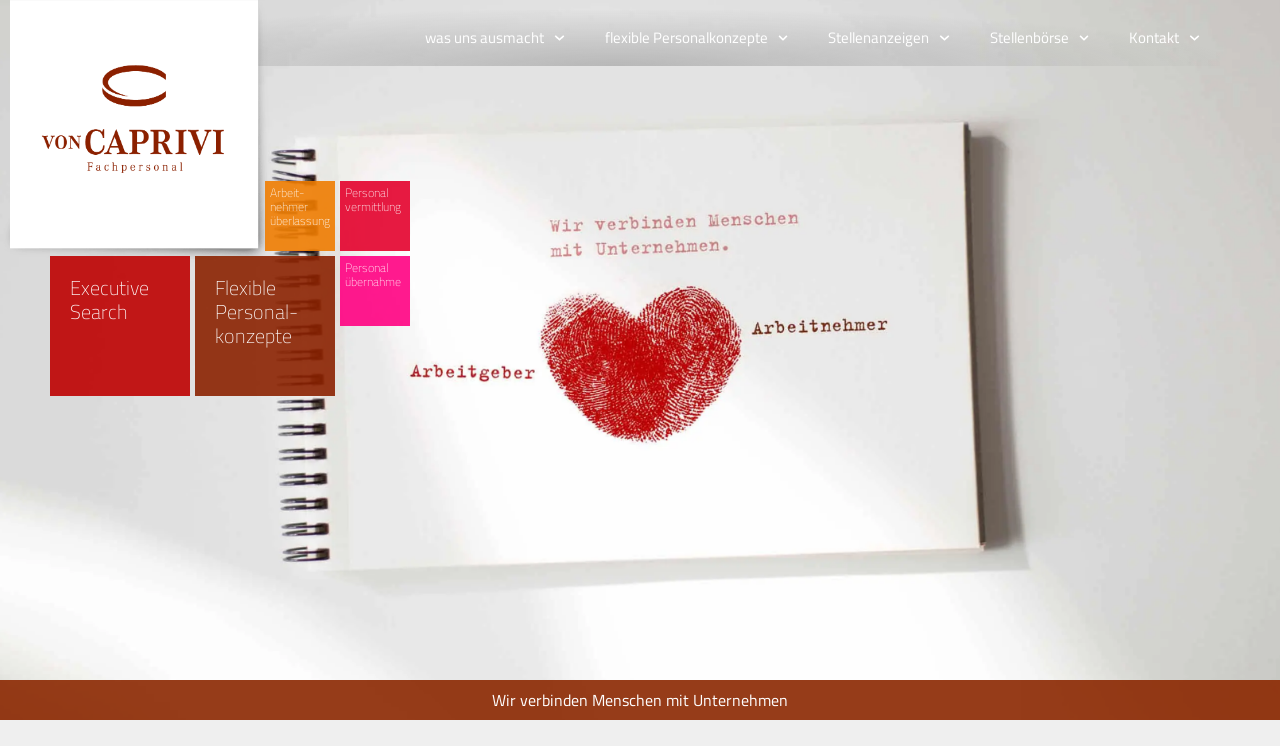

--- FILE ---
content_type: text/html; charset=UTF-8
request_url: https://voncaprivi.de/
body_size: 32965
content:
<!DOCTYPE html>
<html lang="de">
<head>
	<meta charset="UTF-8">
	<meta http-equiv="X-UA-Compatible" content="IE=edge" />
	<meta name="facebook-domain-verification" content="e0cotrd7g9g5nzincdwtozezabpl02" />
	<link rel="profile" href="http://gmpg.org/xfn/11">
	
	<meta name='robots' content='index, follow, max-image-preview:large, max-snippet:-1, max-video-preview:-1' />
<meta name="viewport" content="width=device-width, initial-scale=1">
	<!-- This site is optimized with the Yoast SEO plugin v26.7 - https://yoast.com/wordpress/plugins/seo/ -->
	<title>Vermittlung von Fachpersonal - Handwerk &amp; Pflege - von Caprivi</title>
<link data-rocket-prefetch href="https://widget.accessgo.de" rel="dns-prefetch"><link rel="preload" data-rocket-preload as="image" href="https://voncaprivi.de/wp/wp-content/uploads/2021/12/slider_arbeitgeber.webp" fetchpriority="high">
	<meta name="description" content="Seit 2005 Personaldienstleister ★ Wir verbinden Menschen mit Unternehmen ★ Experten für Personalvermittlungen ★ Fachpersonal in Handwerk und Pflege" />
	<link rel="canonical" href="https://voncaprivi.de/" />
	<meta property="og:locale" content="de_DE" />
	<meta property="og:type" content="website" />
	<meta property="og:title" content="Vermittlung von Fachpersonal - Handwerk &amp; Pflege - von Caprivi" />
	<meta property="og:description" content="Seit 2005 Personaldienstleister ★ Wir verbinden Menschen mit Unternehmen ★ Experten für Personalvermittlungen ★ Fachpersonal in Handwerk und Pflege" />
	<meta property="og:url" content="https://voncaprivi.de/" />
	<meta property="og:site_name" content="von Caprivi Fachpersonal" />
	<meta property="article:modified_time" content="2025-06-16T11:14:48+00:00" />
	<meta name="twitter:card" content="summary_large_image" />
	<script type="application/ld+json" class="yoast-schema-graph">{"@context":"https://schema.org","@graph":[{"@type":"WebPage","@id":"https://voncaprivi.de/","url":"https://voncaprivi.de/","name":"Vermittlung von Fachpersonal - Handwerk & Pflege - von Caprivi","isPartOf":{"@id":"https://voncaprivi.de/#website"},"about":{"@id":"https://voncaprivi.de/#organization"},"datePublished":"2017-06-29T11:50:46+00:00","dateModified":"2025-06-16T11:14:48+00:00","description":"Seit 2005 Personaldienstleister ★ Wir verbinden Menschen mit Unternehmen ★ Experten für Personalvermittlungen ★ Fachpersonal in Handwerk und Pflege","breadcrumb":{"@id":"https://voncaprivi.de/#breadcrumb"},"inLanguage":"de","potentialAction":[{"@type":"ReadAction","target":["https://voncaprivi.de/"]}]},{"@type":"BreadcrumbList","@id":"https://voncaprivi.de/#breadcrumb","itemListElement":[{"@type":"ListItem","position":1,"name":"Startseite"}]},{"@type":"WebSite","@id":"https://voncaprivi.de/#website","url":"https://voncaprivi.de/","name":"von Caprivi Fachpersonal","description":"Vermittlung von Fachpersonal in der Pflege und im Handwerk","publisher":{"@id":"https://voncaprivi.de/#organization"},"potentialAction":[{"@type":"SearchAction","target":{"@type":"EntryPoint","urlTemplate":"https://voncaprivi.de/?s={search_term_string}"},"query-input":{"@type":"PropertyValueSpecification","valueRequired":true,"valueName":"search_term_string"}}],"inLanguage":"de"},{"@type":"Organization","@id":"https://voncaprivi.de/#organization","name":"vonCaprivi GmbH Fachpersonal","url":"https://voncaprivi.de/","logo":{"@type":"ImageObject","inLanguage":"de","@id":"https://voncaprivi.de/#/schema/logo/image/","url":"https://voncaprivi.de/wp/wp-content/uploads/2017/05/logo_caprivi.png","contentUrl":"https://voncaprivi.de/wp/wp-content/uploads/2017/05/logo_caprivi.png","width":272,"height":161,"caption":"vonCaprivi GmbH Fachpersonal"},"image":{"@id":"https://voncaprivi.de/#/schema/logo/image/"}}]}</script>
	<!-- / Yoast SEO plugin. -->


<link href='https://fonts.gstatic.com' crossorigin rel='preconnect' />
<link href='https://fonts.googleapis.com' crossorigin rel='preconnect' />
<link rel="alternate" type="application/rss+xml" title="von Caprivi Fachpersonal &raquo; Feed" href="https://voncaprivi.de/feed/" />
<link rel="alternate" type="application/rss+xml" title="von Caprivi Fachpersonal &raquo; Kommentar-Feed" href="https://voncaprivi.de/comments/feed/" />
<link rel="alternate" title="oEmbed (JSON)" type="application/json+oembed" href="https://voncaprivi.de/wp-json/oembed/1.0/embed?url=https%3A%2F%2Fvoncaprivi.de%2F" />
<link rel="alternate" title="oEmbed (XML)" type="text/xml+oembed" href="https://voncaprivi.de/wp-json/oembed/1.0/embed?url=https%3A%2F%2Fvoncaprivi.de%2F&#038;format=xml" />
<style id='wp-img-auto-sizes-contain-inline-css'>
img:is([sizes=auto i],[sizes^="auto," i]){contain-intrinsic-size:3000px 1500px}
/*# sourceURL=wp-img-auto-sizes-contain-inline-css */
</style>

<style id='wp-emoji-styles-inline-css'>

	img.wp-smiley, img.emoji {
		display: inline !important;
		border: none !important;
		box-shadow: none !important;
		height: 1em !important;
		width: 1em !important;
		margin: 0 0.07em !important;
		vertical-align: -0.1em !important;
		background: none !important;
		padding: 0 !important;
	}
/*# sourceURL=wp-emoji-styles-inline-css */
</style>
<style id='classic-theme-styles-inline-css'>
/*! This file is auto-generated */
.wp-block-button__link{color:#fff;background-color:#32373c;border-radius:9999px;box-shadow:none;text-decoration:none;padding:calc(.667em + 2px) calc(1.333em + 2px);font-size:1.125em}.wp-block-file__button{background:#32373c;color:#fff;text-decoration:none}
/*# sourceURL=/wp-includes/css/classic-themes.min.css */
</style>
<link rel='stylesheet' id='wpmf-gallery-popup-style-css' href='https://voncaprivi.de/wp/wp-content/plugins/wp-media-folder/assets/css/display-gallery/magnific-popup.css?ver=0.9.9' media='all' />
<link rel='stylesheet' id='wpmf-gallery-style-css' href='https://voncaprivi.de/wp/wp-content/plugins/wp-media-folder/assets/css/display-gallery/style-display-gallery.css?ver=6.1.9' media='all' />
<link rel='stylesheet' id='wpmf-slick-style-css' href='https://voncaprivi.de/wp/wp-content/plugins/wp-media-folder/assets/js/slick/slick.css?ver=6.1.9' media='all' />
<link rel='stylesheet' id='wpmf-slick-theme-style-css' href='https://voncaprivi.de/wp/wp-content/plugins/wp-media-folder/assets/js/slick/slick-theme.css?ver=6.1.9' media='all' />
<link rel='stylesheet' id='awsm-ead-public-css' href='https://voncaprivi.de/wp/wp-content/plugins/embed-any-document/css/embed-public.min.css?ver=2.7.12' media='all' />
<style id='global-styles-inline-css'>
:root{--wp--preset--aspect-ratio--square: 1;--wp--preset--aspect-ratio--4-3: 4/3;--wp--preset--aspect-ratio--3-4: 3/4;--wp--preset--aspect-ratio--3-2: 3/2;--wp--preset--aspect-ratio--2-3: 2/3;--wp--preset--aspect-ratio--16-9: 16/9;--wp--preset--aspect-ratio--9-16: 9/16;--wp--preset--color--black: #000000;--wp--preset--color--cyan-bluish-gray: #abb8c3;--wp--preset--color--white: #ffffff;--wp--preset--color--pale-pink: #f78da7;--wp--preset--color--vivid-red: #cf2e2e;--wp--preset--color--luminous-vivid-orange: #ff6900;--wp--preset--color--luminous-vivid-amber: #fcb900;--wp--preset--color--light-green-cyan: #7bdcb5;--wp--preset--color--vivid-green-cyan: #00d084;--wp--preset--color--pale-cyan-blue: #8ed1fc;--wp--preset--color--vivid-cyan-blue: #0693e3;--wp--preset--color--vivid-purple: #9b51e0;--wp--preset--color--contrast: var(--contrast);--wp--preset--color--contrast-2: var(--contrast-2);--wp--preset--color--contrast-3: var(--contrast-3);--wp--preset--color--base: var(--base);--wp--preset--color--base-2: var(--base-2);--wp--preset--color--base-3: var(--base-3);--wp--preset--color--accent: var(--accent);--wp--preset--gradient--vivid-cyan-blue-to-vivid-purple: linear-gradient(135deg,rgb(6,147,227) 0%,rgb(155,81,224) 100%);--wp--preset--gradient--light-green-cyan-to-vivid-green-cyan: linear-gradient(135deg,rgb(122,220,180) 0%,rgb(0,208,130) 100%);--wp--preset--gradient--luminous-vivid-amber-to-luminous-vivid-orange: linear-gradient(135deg,rgb(252,185,0) 0%,rgb(255,105,0) 100%);--wp--preset--gradient--luminous-vivid-orange-to-vivid-red: linear-gradient(135deg,rgb(255,105,0) 0%,rgb(207,46,46) 100%);--wp--preset--gradient--very-light-gray-to-cyan-bluish-gray: linear-gradient(135deg,rgb(238,238,238) 0%,rgb(169,184,195) 100%);--wp--preset--gradient--cool-to-warm-spectrum: linear-gradient(135deg,rgb(74,234,220) 0%,rgb(151,120,209) 20%,rgb(207,42,186) 40%,rgb(238,44,130) 60%,rgb(251,105,98) 80%,rgb(254,248,76) 100%);--wp--preset--gradient--blush-light-purple: linear-gradient(135deg,rgb(255,206,236) 0%,rgb(152,150,240) 100%);--wp--preset--gradient--blush-bordeaux: linear-gradient(135deg,rgb(254,205,165) 0%,rgb(254,45,45) 50%,rgb(107,0,62) 100%);--wp--preset--gradient--luminous-dusk: linear-gradient(135deg,rgb(255,203,112) 0%,rgb(199,81,192) 50%,rgb(65,88,208) 100%);--wp--preset--gradient--pale-ocean: linear-gradient(135deg,rgb(255,245,203) 0%,rgb(182,227,212) 50%,rgb(51,167,181) 100%);--wp--preset--gradient--electric-grass: linear-gradient(135deg,rgb(202,248,128) 0%,rgb(113,206,126) 100%);--wp--preset--gradient--midnight: linear-gradient(135deg,rgb(2,3,129) 0%,rgb(40,116,252) 100%);--wp--preset--font-size--small: 13px;--wp--preset--font-size--medium: 20px;--wp--preset--font-size--large: 36px;--wp--preset--font-size--x-large: 42px;--wp--preset--spacing--20: 0.44rem;--wp--preset--spacing--30: 0.67rem;--wp--preset--spacing--40: 1rem;--wp--preset--spacing--50: 1.5rem;--wp--preset--spacing--60: 2.25rem;--wp--preset--spacing--70: 3.38rem;--wp--preset--spacing--80: 5.06rem;--wp--preset--shadow--natural: 6px 6px 9px rgba(0, 0, 0, 0.2);--wp--preset--shadow--deep: 12px 12px 50px rgba(0, 0, 0, 0.4);--wp--preset--shadow--sharp: 6px 6px 0px rgba(0, 0, 0, 0.2);--wp--preset--shadow--outlined: 6px 6px 0px -3px rgb(255, 255, 255), 6px 6px rgb(0, 0, 0);--wp--preset--shadow--crisp: 6px 6px 0px rgb(0, 0, 0);}:where(.is-layout-flex){gap: 0.5em;}:where(.is-layout-grid){gap: 0.5em;}body .is-layout-flex{display: flex;}.is-layout-flex{flex-wrap: wrap;align-items: center;}.is-layout-flex > :is(*, div){margin: 0;}body .is-layout-grid{display: grid;}.is-layout-grid > :is(*, div){margin: 0;}:where(.wp-block-columns.is-layout-flex){gap: 2em;}:where(.wp-block-columns.is-layout-grid){gap: 2em;}:where(.wp-block-post-template.is-layout-flex){gap: 1.25em;}:where(.wp-block-post-template.is-layout-grid){gap: 1.25em;}.has-black-color{color: var(--wp--preset--color--black) !important;}.has-cyan-bluish-gray-color{color: var(--wp--preset--color--cyan-bluish-gray) !important;}.has-white-color{color: var(--wp--preset--color--white) !important;}.has-pale-pink-color{color: var(--wp--preset--color--pale-pink) !important;}.has-vivid-red-color{color: var(--wp--preset--color--vivid-red) !important;}.has-luminous-vivid-orange-color{color: var(--wp--preset--color--luminous-vivid-orange) !important;}.has-luminous-vivid-amber-color{color: var(--wp--preset--color--luminous-vivid-amber) !important;}.has-light-green-cyan-color{color: var(--wp--preset--color--light-green-cyan) !important;}.has-vivid-green-cyan-color{color: var(--wp--preset--color--vivid-green-cyan) !important;}.has-pale-cyan-blue-color{color: var(--wp--preset--color--pale-cyan-blue) !important;}.has-vivid-cyan-blue-color{color: var(--wp--preset--color--vivid-cyan-blue) !important;}.has-vivid-purple-color{color: var(--wp--preset--color--vivid-purple) !important;}.has-black-background-color{background-color: var(--wp--preset--color--black) !important;}.has-cyan-bluish-gray-background-color{background-color: var(--wp--preset--color--cyan-bluish-gray) !important;}.has-white-background-color{background-color: var(--wp--preset--color--white) !important;}.has-pale-pink-background-color{background-color: var(--wp--preset--color--pale-pink) !important;}.has-vivid-red-background-color{background-color: var(--wp--preset--color--vivid-red) !important;}.has-luminous-vivid-orange-background-color{background-color: var(--wp--preset--color--luminous-vivid-orange) !important;}.has-luminous-vivid-amber-background-color{background-color: var(--wp--preset--color--luminous-vivid-amber) !important;}.has-light-green-cyan-background-color{background-color: var(--wp--preset--color--light-green-cyan) !important;}.has-vivid-green-cyan-background-color{background-color: var(--wp--preset--color--vivid-green-cyan) !important;}.has-pale-cyan-blue-background-color{background-color: var(--wp--preset--color--pale-cyan-blue) !important;}.has-vivid-cyan-blue-background-color{background-color: var(--wp--preset--color--vivid-cyan-blue) !important;}.has-vivid-purple-background-color{background-color: var(--wp--preset--color--vivid-purple) !important;}.has-black-border-color{border-color: var(--wp--preset--color--black) !important;}.has-cyan-bluish-gray-border-color{border-color: var(--wp--preset--color--cyan-bluish-gray) !important;}.has-white-border-color{border-color: var(--wp--preset--color--white) !important;}.has-pale-pink-border-color{border-color: var(--wp--preset--color--pale-pink) !important;}.has-vivid-red-border-color{border-color: var(--wp--preset--color--vivid-red) !important;}.has-luminous-vivid-orange-border-color{border-color: var(--wp--preset--color--luminous-vivid-orange) !important;}.has-luminous-vivid-amber-border-color{border-color: var(--wp--preset--color--luminous-vivid-amber) !important;}.has-light-green-cyan-border-color{border-color: var(--wp--preset--color--light-green-cyan) !important;}.has-vivid-green-cyan-border-color{border-color: var(--wp--preset--color--vivid-green-cyan) !important;}.has-pale-cyan-blue-border-color{border-color: var(--wp--preset--color--pale-cyan-blue) !important;}.has-vivid-cyan-blue-border-color{border-color: var(--wp--preset--color--vivid-cyan-blue) !important;}.has-vivid-purple-border-color{border-color: var(--wp--preset--color--vivid-purple) !important;}.has-vivid-cyan-blue-to-vivid-purple-gradient-background{background: var(--wp--preset--gradient--vivid-cyan-blue-to-vivid-purple) !important;}.has-light-green-cyan-to-vivid-green-cyan-gradient-background{background: var(--wp--preset--gradient--light-green-cyan-to-vivid-green-cyan) !important;}.has-luminous-vivid-amber-to-luminous-vivid-orange-gradient-background{background: var(--wp--preset--gradient--luminous-vivid-amber-to-luminous-vivid-orange) !important;}.has-luminous-vivid-orange-to-vivid-red-gradient-background{background: var(--wp--preset--gradient--luminous-vivid-orange-to-vivid-red) !important;}.has-very-light-gray-to-cyan-bluish-gray-gradient-background{background: var(--wp--preset--gradient--very-light-gray-to-cyan-bluish-gray) !important;}.has-cool-to-warm-spectrum-gradient-background{background: var(--wp--preset--gradient--cool-to-warm-spectrum) !important;}.has-blush-light-purple-gradient-background{background: var(--wp--preset--gradient--blush-light-purple) !important;}.has-blush-bordeaux-gradient-background{background: var(--wp--preset--gradient--blush-bordeaux) !important;}.has-luminous-dusk-gradient-background{background: var(--wp--preset--gradient--luminous-dusk) !important;}.has-pale-ocean-gradient-background{background: var(--wp--preset--gradient--pale-ocean) !important;}.has-electric-grass-gradient-background{background: var(--wp--preset--gradient--electric-grass) !important;}.has-midnight-gradient-background{background: var(--wp--preset--gradient--midnight) !important;}.has-small-font-size{font-size: var(--wp--preset--font-size--small) !important;}.has-medium-font-size{font-size: var(--wp--preset--font-size--medium) !important;}.has-large-font-size{font-size: var(--wp--preset--font-size--large) !important;}.has-x-large-font-size{font-size: var(--wp--preset--font-size--x-large) !important;}
:where(.wp-block-post-template.is-layout-flex){gap: 1.25em;}:where(.wp-block-post-template.is-layout-grid){gap: 1.25em;}
:where(.wp-block-term-template.is-layout-flex){gap: 1.25em;}:where(.wp-block-term-template.is-layout-grid){gap: 1.25em;}
:where(.wp-block-columns.is-layout-flex){gap: 2em;}:where(.wp-block-columns.is-layout-grid){gap: 2em;}
:root :where(.wp-block-pullquote){font-size: 1.5em;line-height: 1.6;}
/*# sourceURL=global-styles-inline-css */
</style>
<link rel='stylesheet' id='formcraft-common-css' href='https://voncaprivi.de/wp/wp-content/plugins/formcraft3/dist/formcraft-common.css?ver=3.9.3' media='all' />
<link rel='stylesheet' id='formcraft-form-css' href='https://voncaprivi.de/wp/wp-content/plugins/formcraft3/dist/form.css?ver=3.9.3' media='all' />
<link rel='stylesheet' id='parent-style-css' href='https://voncaprivi.de/wp/wp-content/themes/generatepress/style.css?ver=6.9' media='all' />
<link rel='stylesheet' id='generate-style-grid-css' href='https://voncaprivi.de/wp/wp-content/themes/generatepress/assets/css/unsemantic-grid.min.css?ver=3.6.0' media='all' />
<link rel='stylesheet' id='generate-style-css' href='https://voncaprivi.de/wp/wp-content/themes/generatepress/assets/css/style.min.css?ver=3.6.0' media='all' />
<style id='generate-style-inline-css'>
body{background-color:#efefef;color:#3a3a3a;}a{color:#1e73be;}a:hover, a:focus, a:active{color:#000000;}body .grid-container{max-width:1100px;}.wp-block-group__inner-container{max-width:1100px;margin-left:auto;margin-right:auto;}:root{--contrast:#222222;--contrast-2:#575760;--contrast-3:#b2b2be;--base:#f0f0f0;--base-2:#f7f8f9;--base-3:#ffffff;--accent:#1e73be;}:root .has-contrast-color{color:var(--contrast);}:root .has-contrast-background-color{background-color:var(--contrast);}:root .has-contrast-2-color{color:var(--contrast-2);}:root .has-contrast-2-background-color{background-color:var(--contrast-2);}:root .has-contrast-3-color{color:var(--contrast-3);}:root .has-contrast-3-background-color{background-color:var(--contrast-3);}:root .has-base-color{color:var(--base);}:root .has-base-background-color{background-color:var(--base);}:root .has-base-2-color{color:var(--base-2);}:root .has-base-2-background-color{background-color:var(--base-2);}:root .has-base-3-color{color:var(--base-3);}:root .has-base-3-background-color{background-color:var(--base-3);}:root .has-accent-color{color:var(--accent);}:root .has-accent-background-color{background-color:var(--accent);}body, button, input, select, textarea{font-family:"Titillium Web", sans-serif;font-weight:100;font-size:18px;}body{line-height:1.5;}.entry-content > [class*="wp-block-"]:not(:last-child):not(.wp-block-heading){margin-bottom:1.5em;}.main-title{font-size:45px;}.main-navigation .main-nav ul ul li a{font-size:14px;}.sidebar .widget, .footer-widgets .widget{font-size:17px;}h1{font-weight:300;font-size:40px;}h2{font-weight:300;font-size:30px;}h3{font-size:20px;}h4{font-size:inherit;}h5{font-size:inherit;}@media (max-width:768px){.main-title{font-size:30px;}h1{font-size:30px;}h2{font-size:25px;}}.top-bar{background-color:#636363;color:#ffffff;}.top-bar a{color:#ffffff;}.top-bar a:hover{color:#303030;}.site-header{background-color:#ffffff;color:#3a3a3a;}.site-header a{color:#3a3a3a;}.main-title a,.main-title a:hover{color:#222222;}.site-description{color:#757575;}.main-navigation,.main-navigation ul ul{background-color:#222222;}.main-navigation .main-nav ul li a, .main-navigation .menu-toggle, .main-navigation .menu-bar-items{color:#ffffff;}.main-navigation .main-nav ul li:not([class*="current-menu-"]):hover > a, .main-navigation .main-nav ul li:not([class*="current-menu-"]):focus > a, .main-navigation .main-nav ul li.sfHover:not([class*="current-menu-"]) > a, .main-navigation .menu-bar-item:hover > a, .main-navigation .menu-bar-item.sfHover > a{color:#ffffff;background-color:#3f3f3f;}button.menu-toggle:hover,button.menu-toggle:focus,.main-navigation .mobile-bar-items a,.main-navigation .mobile-bar-items a:hover,.main-navigation .mobile-bar-items a:focus{color:#ffffff;}.main-navigation .main-nav ul li[class*="current-menu-"] > a{color:#ffffff;background-color:#3f3f3f;}.navigation-search input[type="search"],.navigation-search input[type="search"]:active, .navigation-search input[type="search"]:focus, .main-navigation .main-nav ul li.search-item.active > a, .main-navigation .menu-bar-items .search-item.active > a{color:#ffffff;background-color:#3f3f3f;}.main-navigation ul ul{background-color:#3f3f3f;}.main-navigation .main-nav ul ul li a{color:#ffffff;}.main-navigation .main-nav ul ul li:not([class*="current-menu-"]):hover > a,.main-navigation .main-nav ul ul li:not([class*="current-menu-"]):focus > a, .main-navigation .main-nav ul ul li.sfHover:not([class*="current-menu-"]) > a{color:#ffffff;background-color:#4f4f4f;}.main-navigation .main-nav ul ul li[class*="current-menu-"] > a{color:#ffffff;background-color:#4f4f4f;}.separate-containers .inside-article, .separate-containers .comments-area, .separate-containers .page-header, .one-container .container, .separate-containers .paging-navigation, .inside-page-header{background-color:#ffffff;}.entry-meta{color:#595959;}.entry-meta a{color:#595959;}.entry-meta a:hover{color:#1e73be;}.sidebar .widget{background-color:#ffffff;}.sidebar .widget .widget-title{color:#000000;}.footer-widgets{background-color:#ffffff;}.footer-widgets .widget-title{color:#000000;}.site-info{color:#ffffff;background-color:#222222;}.site-info a{color:#ffffff;}.site-info a:hover{color:#606060;}.footer-bar .widget_nav_menu .current-menu-item a{color:#606060;}input[type="text"],input[type="email"],input[type="url"],input[type="password"],input[type="search"],input[type="tel"],input[type="number"],textarea,select{color:#666666;background-color:#fafafa;border-color:#cccccc;}input[type="text"]:focus,input[type="email"]:focus,input[type="url"]:focus,input[type="password"]:focus,input[type="search"]:focus,input[type="tel"]:focus,input[type="number"]:focus,textarea:focus,select:focus{color:#666666;background-color:#ffffff;border-color:#bfbfbf;}button,html input[type="button"],input[type="reset"],input[type="submit"],a.button,a.wp-block-button__link:not(.has-background){color:#ffffff;background-color:#666666;}button:hover,html input[type="button"]:hover,input[type="reset"]:hover,input[type="submit"]:hover,a.button:hover,button:focus,html input[type="button"]:focus,input[type="reset"]:focus,input[type="submit"]:focus,a.button:focus,a.wp-block-button__link:not(.has-background):active,a.wp-block-button__link:not(.has-background):focus,a.wp-block-button__link:not(.has-background):hover{color:#ffffff;background-color:#3f3f3f;}a.generate-back-to-top{background-color:rgba( 0,0,0,0.4 );color:#ffffff;}a.generate-back-to-top:hover,a.generate-back-to-top:focus{background-color:rgba( 0,0,0,0.6 );color:#ffffff;}:root{--gp-search-modal-bg-color:var(--base-3);--gp-search-modal-text-color:var(--contrast);--gp-search-modal-overlay-bg-color:rgba(0,0,0,0.2);}@media (max-width: 768px){.main-navigation .menu-bar-item:hover > a, .main-navigation .menu-bar-item.sfHover > a{background:none;color:#ffffff;}}.inside-top-bar{padding:10px;}.inside-header{padding:40px;}.site-main .wp-block-group__inner-container{padding:40px;}.entry-content .alignwide, body:not(.no-sidebar) .entry-content .alignfull{margin-left:-40px;width:calc(100% + 80px);max-width:calc(100% + 80px);}.rtl .menu-item-has-children .dropdown-menu-toggle{padding-left:20px;}.rtl .main-navigation .main-nav ul li.menu-item-has-children > a{padding-right:20px;}.site-info{padding:20px;}@media (max-width:768px){.separate-containers .inside-article, .separate-containers .comments-area, .separate-containers .page-header, .separate-containers .paging-navigation, .one-container .site-content, .inside-page-header{padding:30px;}.site-main .wp-block-group__inner-container{padding:30px;}.site-info{padding-right:10px;padding-left:10px;}.entry-content .alignwide, body:not(.no-sidebar) .entry-content .alignfull{margin-left:-30px;width:calc(100% + 60px);max-width:calc(100% + 60px);}}.one-container .sidebar .widget{padding:0px;}@media (max-width: 768px){.main-navigation .menu-toggle,.main-navigation .mobile-bar-items,.sidebar-nav-mobile:not(#sticky-placeholder){display:block;}.main-navigation ul,.gen-sidebar-nav{display:none;}[class*="nav-float-"] .site-header .inside-header > *{float:none;clear:both;}}
.navigation-branding .main-title{font-weight:bold;text-transform:none;font-size:45px;}@media (max-width: 768px){.navigation-branding .main-title{font-size:30px;}}
/*# sourceURL=generate-style-inline-css */
</style>
<link rel='stylesheet' id='generate-mobile-style-css' href='https://voncaprivi.de/wp/wp-content/themes/generatepress/assets/css/mobile.min.css?ver=3.6.0' media='all' />
<link rel='stylesheet' id='generate-font-icons-css' href='https://voncaprivi.de/wp/wp-content/themes/generatepress/assets/css/components/font-icons.min.css?ver=3.6.0' media='all' />
<link rel='stylesheet' id='font-awesome-css' href='https://voncaprivi.de/wp/wp-content/plugins/elementor/assets/lib/font-awesome/css/font-awesome.min.css?ver=4.7.0' media='all' />
<link rel='stylesheet' id='generate-child-css' href='https://voncaprivi.de/wp/wp-content/themes/generatepress%20child/style.css?ver=1530616515' media='all' />
<link rel='stylesheet' id='elementor-frontend-css' href='https://voncaprivi.de/wp/wp-content/plugins/elementor/assets/css/frontend.min.css?ver=3.34.1' media='all' />
<link rel='stylesheet' id='widget-nav-menu-css' href='https://voncaprivi.de/wp/wp-content/plugins/elementor-pro/assets/css/widget-nav-menu.min.css?ver=3.34.0' media='all' />
<link rel='stylesheet' id='e-animation-fadeInRight-css' href='https://voncaprivi.de/wp/wp-content/plugins/elementor/assets/lib/animations/styles/fadeInRight.min.css?ver=3.34.1' media='all' />
<link rel='stylesheet' id='e-popup-css' href='https://voncaprivi.de/wp/wp-content/plugins/elementor-pro/assets/css/conditionals/popup.min.css?ver=3.34.0' media='all' />
<link rel='stylesheet' id='elementor-post-4775-css' href='https://voncaprivi.de/wp/wp-content/uploads/elementor/css/post-4775.css?ver=1768717021' media='all' />
<link rel='stylesheet' id='font-awesome-5-all-css' href='https://voncaprivi.de/wp/wp-content/plugins/elementor/assets/lib/font-awesome/css/all.min.css?ver=3.34.1' media='all' />
<link rel='stylesheet' id='font-awesome-4-shim-css' href='https://voncaprivi.de/wp/wp-content/plugins/elementor/assets/lib/font-awesome/css/v4-shims.min.css?ver=3.34.1' media='all' />
<link rel='stylesheet' id='e-sticky-css' href='https://voncaprivi.de/wp/wp-content/plugins/elementor-pro/assets/css/modules/sticky.min.css?ver=3.34.0' media='all' />
<link rel='stylesheet' id='e-animation-fadeInUp-css' href='https://voncaprivi.de/wp/wp-content/plugins/elementor/assets/lib/animations/styles/fadeInUp.min.css?ver=3.34.1' media='all' />
<link rel='stylesheet' id='swiper-css' href='https://voncaprivi.de/wp/wp-content/plugins/elementor/assets/lib/swiper/v8/css/swiper.min.css?ver=8.4.5' media='all' />
<link rel='stylesheet' id='e-swiper-css' href='https://voncaprivi.de/wp/wp-content/plugins/elementor/assets/css/conditionals/e-swiper.min.css?ver=3.34.1' media='all' />
<link rel='stylesheet' id='widget-slides-css' href='https://voncaprivi.de/wp/wp-content/plugins/elementor-pro/assets/css/widget-slides.min.css?ver=3.34.0' media='all' />
<link rel='stylesheet' id='widget-spacer-css' href='https://voncaprivi.de/wp/wp-content/plugins/elementor/assets/css/widget-spacer.min.css?ver=3.34.1' media='all' />
<link rel='stylesheet' id='widget-divider-css' href='https://voncaprivi.de/wp/wp-content/plugins/elementor/assets/css/widget-divider.min.css?ver=3.34.1' media='all' />
<link rel='stylesheet' id='widget-heading-css' href='https://voncaprivi.de/wp/wp-content/plugins/elementor/assets/css/widget-heading.min.css?ver=3.34.1' media='all' />
<link rel='stylesheet' id='widget-accordion-css' href='https://voncaprivi.de/wp/wp-content/plugins/elementor/assets/css/widget-accordion.min.css?ver=3.34.1' media='all' />
<link rel='stylesheet' id='widget-icon-list-css' href='https://voncaprivi.de/wp/wp-content/plugins/elementor/assets/css/widget-icon-list.min.css?ver=3.34.1' media='all' />
<link rel='stylesheet' id='e-animation-fadeIn-css' href='https://voncaprivi.de/wp/wp-content/plugins/elementor/assets/lib/animations/styles/fadeIn.min.css?ver=3.34.1' media='all' />
<link rel='stylesheet' id='elementor-post-3296-css' href='https://voncaprivi.de/wp/wp-content/uploads/elementor/css/post-3296.css?ver=1768717088' media='all' />
<link rel='stylesheet' id='elementor-post-4403-css' href='https://voncaprivi.de/wp/wp-content/uploads/elementor/css/post-4403.css?ver=1768717022' media='all' />
<link rel='stylesheet' id='borlabs-cookie-custom-css' href='https://voncaprivi.de/wp/wp-content/cache/borlabs-cookie/1/borlabs-cookie-1-de.css?ver=3.3.23-57' media='all' />
<link rel='stylesheet' id='generate-navigation-branding-css' href='https://voncaprivi.de/wp/wp-content/plugins/gp-premium/menu-plus/functions/css/navigation-branding.min.css?ver=2.1.1' media='all' />
<style id='generate-navigation-branding-inline-css'>
@media (max-width: 768px){.site-header, #site-navigation, #sticky-navigation{display:none !important;opacity:0.0;}#mobile-header{display:block !important;width:100% !important;}#mobile-header .main-nav > ul{display:none;}#mobile-header.toggled .main-nav > ul, #mobile-header .menu-toggle, #mobile-header .mobile-bar-items{display:block;}#mobile-header .main-nav{-ms-flex:0 0 100%;flex:0 0 100%;-webkit-box-ordinal-group:5;-ms-flex-order:4;order:4;}}.navigation-branding img, .site-logo.mobile-header-logo img{height:60px;width:auto;}.navigation-branding .main-title{line-height:60px;}@media (max-width: 1110px){#site-navigation .navigation-branding, #sticky-navigation .navigation-branding{margin-left:10px;}}@media (max-width: 768px){.main-navigation:not(.slideout-navigation) .main-nav{-ms-flex:0 0 100%;flex:0 0 100%;}.main-navigation:not(.slideout-navigation) .inside-navigation{-ms-flex-wrap:wrap;flex-wrap:wrap;display:-webkit-box;display:-ms-flexbox;display:flex;}.nav-aligned-center .navigation-branding, .nav-aligned-left .navigation-branding{margin-right:auto;}.nav-aligned-center  .main-navigation.has-branding:not(.slideout-navigation) .inside-navigation .main-nav,.nav-aligned-center  .main-navigation.has-sticky-branding.navigation-stick .inside-navigation .main-nav,.nav-aligned-left  .main-navigation.has-branding:not(.slideout-navigation) .inside-navigation .main-nav,.nav-aligned-left  .main-navigation.has-sticky-branding.navigation-stick .inside-navigation .main-nav{margin-right:0px;}}
/*# sourceURL=generate-navigation-branding-inline-css */
</style>
<link rel='stylesheet' id='elementor-gf-local-roboto-css' href='https://voncaprivi.de/wp/wp-content/uploads/elementor/google-fonts/css/roboto.css?ver=1742235196' media='all' />
<link rel='stylesheet' id='elementor-gf-local-robotoslab-css' href='https://voncaprivi.de/wp/wp-content/uploads/elementor/google-fonts/css/robotoslab.css?ver=1742235199' media='all' />
<link rel='stylesheet' id='elementor-gf-local-titilliumweb-css' href='https://voncaprivi.de/wp/wp-content/uploads/elementor/google-fonts/css/titilliumweb.css?ver=1742235200' media='all' />
<script src="https://voncaprivi.de/wp/wp-includes/js/jquery/jquery.min.js?ver=3.7.1" id="jquery-core-js"></script>
<script src="https://voncaprivi.de/wp/wp-includes/js/jquery/jquery-migrate.min.js?ver=3.4.1" id="jquery-migrate-js"></script>
<script src="https://voncaprivi.de/wp/wp-content/plugins/elementor/assets/lib/font-awesome/js/v4-shims.min.js?ver=3.34.1" id="font-awesome-4-shim-js"></script>
<script data-no-optimize="1" data-no-minify="1" data-cfasync="false" nowprocket src="https://voncaprivi.de/wp/wp-content/cache/borlabs-cookie/1/borlabs-cookie-config-de.json.js?ver=3.3.23-79" id="borlabs-cookie-config-js"></script>
<script data-no-optimize="1" data-no-minify="1" data-cfasync="false" nowprocket src="https://voncaprivi.de/wp/wp-content/plugins/borlabs-cookie/assets/javascript/borlabs-cookie-prioritize.min.js?ver=3.3.23" id="borlabs-cookie-prioritize-js"></script>
<link rel="https://api.w.org/" href="https://voncaprivi.de/wp-json/" /><link rel="alternate" title="JSON" type="application/json" href="https://voncaprivi.de/wp-json/wp/v2/pages/3296" /><link rel="EditURI" type="application/rsd+xml" title="RSD" href="https://voncaprivi.de/wp/xmlrpc.php?rsd" />
<link rel='shortlink' href='https://voncaprivi.de/' />
<meta name="generator" content="Elementor 3.34.1; features: e_font_icon_svg, additional_custom_breakpoints; settings: css_print_method-external, google_font-enabled, font_display-auto">
<style>.recentcomments a{display:inline !important;padding:0 !important;margin:0 !important;}</style><script nowprocket data-borlabs-cookie-script-blocker-ignore>
if ('0' === '1' && ('0' === '1' || '0' === '1')) {
	window['gtag_enable_tcf_support'] = true;
}
window.dataLayer = window.dataLayer || [];
function gtag(){dataLayer.push(arguments);}
gtag('set', 'developer_id.dYjRjMm', true);
if('0' === '1' || '0' === '1') {
	if (window.BorlabsCookieGoogleConsentModeDefaultSet !== true) {
        let getCookieValue = function (name) {
            return document.cookie.match('(^|;)\\s*' + name + '\\s*=\\s*([^;]+)')?.pop() || '';
        };
        let cookieValue = getCookieValue('borlabs-cookie-gcs');
        let consentsFromCookie = {};
        if (cookieValue !== '') {
            consentsFromCookie = JSON.parse(decodeURIComponent(cookieValue));
        }
        let defaultValues = {
            'ad_storage': 'denied',
            'ad_user_data': 'denied',
            'ad_personalization': 'denied',
            'analytics_storage': 'denied',
            'functionality_storage': 'denied',
            'personalization_storage': 'denied',
            'security_storage': 'denied',
            'wait_for_update': 500,
        };
        gtag('consent', 'default', { ...defaultValues, ...consentsFromCookie });
    }
    window.BorlabsCookieGoogleConsentModeDefaultSet = true;
    let borlabsCookieConsentChangeHandler = function () {
        window.dataLayer = window.dataLayer || [];
        if (typeof gtag !== 'function') { function gtag(){dataLayer.push(arguments);} }

        let getCookieValue = function (name) {
            return document.cookie.match('(^|;)\\s*' + name + '\\s*=\\s*([^;]+)')?.pop() || '';
        };
        let cookieValue = getCookieValue('borlabs-cookie-gcs');
        let consentsFromCookie = {};
        if (cookieValue !== '') {
            consentsFromCookie = JSON.parse(decodeURIComponent(cookieValue));
        }

        consentsFromCookie.ad_storage = BorlabsCookie.Consents.hasConsent('google-ads') ? 'granted' : 'denied';
		consentsFromCookie.ad_user_data = BorlabsCookie.Consents.hasConsent('google-ads') ? 'granted' : 'denied';
		consentsFromCookie.ad_personalization = BorlabsCookie.Consents.hasConsent('google-ads') ? 'granted' : 'denied';

        BorlabsCookie.CookieLibrary.setCookie(
            'borlabs-cookie-gcs',
            JSON.stringify(consentsFromCookie),
            BorlabsCookie.Settings.automaticCookieDomainAndPath.value ? '' : BorlabsCookie.Settings.cookieDomain.value,
            BorlabsCookie.Settings.cookiePath.value,
            BorlabsCookie.Cookie.getPluginCookie().expires,
            BorlabsCookie.Settings.cookieSecure.value,
            BorlabsCookie.Settings.cookieSameSite.value
        );
    }
    document.addEventListener('borlabs-cookie-consent-saved', borlabsCookieConsentChangeHandler);
    document.addEventListener('borlabs-cookie-handle-unblock', borlabsCookieConsentChangeHandler);
}
if('0' === '1') {
    gtag("js", new Date());

    gtag("config", "AW-350164370");

    (function (w, d, s, i) {
    var f = d.getElementsByTagName(s)[0],
        j = d.createElement(s);
    j.async = true;
    j.src =
        "https://www.googletagmanager.com/gtag/js?id=" + i;
    f.parentNode.insertBefore(j, f);
    })(window, document, "script", "AW-350164370");
}
</script>			<style>
				.e-con.e-parent:nth-of-type(n+4):not(.e-lazyloaded):not(.e-no-lazyload),
				.e-con.e-parent:nth-of-type(n+4):not(.e-lazyloaded):not(.e-no-lazyload) * {
					background-image: none !important;
				}
				@media screen and (max-height: 1024px) {
					.e-con.e-parent:nth-of-type(n+3):not(.e-lazyloaded):not(.e-no-lazyload),
					.e-con.e-parent:nth-of-type(n+3):not(.e-lazyloaded):not(.e-no-lazyload) * {
						background-image: none !important;
					}
				}
				@media screen and (max-height: 640px) {
					.e-con.e-parent:nth-of-type(n+2):not(.e-lazyloaded):not(.e-no-lazyload),
					.e-con.e-parent:nth-of-type(n+2):not(.e-lazyloaded):not(.e-no-lazyload) * {
						background-image: none !important;
					}
				}
			</style>
			<link rel="icon" href="https://voncaprivi.de/wp/wp-content/uploads/2019/12/cropped-Favicon-Caprivi2-32x32.png" sizes="32x32" />
<link rel="icon" href="https://voncaprivi.de/wp/wp-content/uploads/2019/12/cropped-Favicon-Caprivi2-192x192.png" sizes="192x192" />
<link rel="apple-touch-icon" href="https://voncaprivi.de/wp/wp-content/uploads/2019/12/cropped-Favicon-Caprivi2-180x180.png" />
<meta name="msapplication-TileImage" content="https://voncaprivi.de/wp/wp-content/uploads/2019/12/cropped-Favicon-Caprivi2-270x270.png" />
		<style id="wp-custom-css">
			/*
Hier kannst du dein eigenes CSS einfügen.

Klicke auf das Hilfe-Symbol oben, um mehr zu lernen.
*/

.cn-button.wp-default {
	color: #333 !important;
}

.main-navigation .main-nav ul li ul li ul {
	margin-left: 0;
	padding-left: 5px;
}

.elementor-element.elementor-element-5ef20a0.elementor-section-boxed.elementor-section-height-default.elementor-section-height-default.elementor-section.elementor-top-section,
.elementor-element.elementor-element-1bc16b3.elementor-section-boxed.elementor-section-height-default.elementor-section-height-default.elementor-section.elementor-top-section {
	background: #efefef;
}

.subfooter-claim-sub {
	max-width: 1903px;
	width: 100%;
}

/* Logo beim Scrollen verkleinern */
#mainlogo {
	position: absolute;
	top: 0;
	left: 0;
	width: 275px;
	height: 275px;
	transition: all ease .4s;
}
.scrolled #mainlogo {
	position: absolute;
	top: 0;
	left: 0;
	width: 125px;
	height: 125px;
	transition: all ease .4s;
}

.scrolled .first,
.scrolled .second,
.scrolled .third,
.scrolled .fourth,
.scrolled .fifth {
	display: none;
	transition: all ease .4s;
}

.elementor-widget:not(:last-child) {
	margin-bottom: 0;
	margin-top: 0;
}
.post {
	margin: 0 !important;
}
.elementor-button-wrapper a {
	color: white;
}
.my-custom-img { position: fixed; right: 0; top: 40%; }
.my-custom-img {
width: 200px!important;
z-index: 7;
}		</style>
		<meta name="generator" content="WP Rocket 3.20.1.2" data-wpr-features="wpr_preconnect_external_domains wpr_oci wpr_preload_links wpr_desktop" /></head>

<body itemtype='https://schema.org/WebPage' itemscope='itemscope' class="home wp-singular page-template page-template-page-main page-template-page-main-php page page-id-3296 wp-embed-responsive wp-theme-generatepress wp-child-theme-generatepresschild sticky-menu-fade mobile-header no-sidebar nav-below-header separate-containers fluid-header active-footer-widgets-0 nav-aligned-left header-aligned-center dropdown-hover full-width-content elementor-default elementor-kit-4775 elementor-page elementor-page-3296">

	<a class="screen-reader-text skip-link" href="#content" title="Zum Inhalt springen">Zum Inhalt springen</a>

			<nav id="mobile-header" itemtype="https://schema.org/SiteNavigationElement" itemscope class="main-navigation mobile-header-navigation">
			<div class="inside-navigation grid-container grid-parent">
									<button class="menu-toggle" aria-controls="mobile-menu" aria-expanded="false">
						<span class="mobile-menu">Menü</span>					</button>
					<div id="mobile-menu" class="main-nav"><ul id="menu-main-menu" class=" menu sf-menu"><li id="menu-item-5076" class="menu-item menu-item-type-custom menu-item-object-custom menu-item-has-children menu-item-5076"><a>für Arbeitnehmer<span role="presentation" class="dropdown-menu-toggle"></span></a>
<ul class="sub-menu">
	<li id="menu-item-3996" class="menu-item menu-item-type-post_type menu-item-object-page menu-item-3996"><a href="https://voncaprivi.de/stellenboerse-handwerk/">Stellenbörse Handwerk</a></li>
	<li id="menu-item-3038" class="menu-item menu-item-type-post_type menu-item-object-page menu-item-3038"><a href="https://voncaprivi.de/fuer-arbeitnehmer/handwerk/">Infos Handwerk</a></li>
	<li id="menu-item-3995" class="menu-item menu-item-type-post_type menu-item-object-page menu-item-3995"><a href="https://voncaprivi.de/stellenboerse-pflege/">Stellenbörse Pflege</a></li>
	<li id="menu-item-3039" class="menu-item menu-item-type-post_type menu-item-object-page menu-item-3039"><a href="https://voncaprivi.de/initiativbewerbung/">Initiativbewerbung</a></li>
</ul>
</li>
<li id="menu-item-5078" class="menu-item menu-item-type-custom menu-item-object-custom menu-item-has-children menu-item-5078"><a>für Unternehmen<span role="presentation" class="dropdown-menu-toggle"></span></a>
<ul class="sub-menu">
	<li id="menu-item-3077" class="menu-item menu-item-type-post_type menu-item-object-page menu-item-3077"><a href="https://voncaprivi.de/ueber-uns/know-how/">Know-How</a></li>
	<li id="menu-item-5068" class="menu-item menu-item-type-custom menu-item-object-custom menu-item-has-children menu-item-5068"><a>flexible Personalkonzepte<span role="presentation" class="dropdown-menu-toggle"></span></a>
	<ul class="sub-menu">
		<li id="menu-item-3002" class="menu-item menu-item-type-post_type menu-item-object-page menu-item-3002"><a href="https://voncaprivi.de/personalvermittlung/">Personalvermittlung</a></li>
		<li id="menu-item-3000" class="menu-item menu-item-type-post_type menu-item-object-page menu-item-3000"><a href="https://voncaprivi.de/personaluebernahme/">Personalübernahme</a></li>
		<li id="menu-item-3001" class="menu-item menu-item-type-post_type menu-item-object-page menu-item-3001"><a href="https://voncaprivi.de/arbeitnehmerueberlassung/">Arbeitnehmerüberlassung</a></li>
	</ul>
</li>
	<li id="menu-item-5071" class="menu-item menu-item-type-custom menu-item-object-custom menu-item-has-children menu-item-5071"><a>Executive Search<span role="presentation" class="dropdown-menu-toggle"></span></a>
	<ul class="sub-menu">
		<li id="menu-item-3869" class="menu-item menu-item-type-post_type menu-item-object-page menu-item-3869"><a href="https://voncaprivi.de/executive-search/koenigsdisziplin/">Königsdisziplin</a></li>
		<li id="menu-item-3868" class="menu-item menu-item-type-post_type menu-item-object-page menu-item-3868"><a href="https://voncaprivi.de/executive-search/kompetenzen/">Kompetenzen</a></li>
	</ul>
</li>
	<li id="menu-item-3657" class="menu-item menu-item-type-post_type menu-item-object-page menu-item-has-children menu-item-3657"><a href="https://voncaprivi.de/arbeitnehmerueberlassung/handwerk/">Jobwelten<span role="presentation" class="dropdown-menu-toggle"></span></a>
	<ul class="sub-menu">
		<li id="menu-item-3081" class="menu-item menu-item-type-post_type menu-item-object-page menu-item-3081"><a href="https://voncaprivi.de/arbeitnehmerueberlassung/handwerk/">Handwerk</a></li>
		<li id="menu-item-3082" class="menu-item menu-item-type-post_type menu-item-object-page menu-item-3082"><a href="https://voncaprivi.de/arbeitnehmerueberlassung/pflege/">Pflege</a></li>
	</ul>
</li>
	<li id="menu-item-2990" class="menu-item menu-item-type-post_type menu-item-object-page menu-item-2990"><a href="https://voncaprivi.de/personalanfrage/">Personalanfrage</a></li>
	<li id="menu-item-4490" class="menu-item menu-item-type-post_type menu-item-object-page menu-item-4490"><a href="https://voncaprivi.de/personaldienstleister/">Personaldienstleister</a></li>
</ul>
</li>
<li id="menu-item-5079" class="menu-item menu-item-type-custom menu-item-object-custom menu-item-has-children menu-item-5079"><a>über uns<span role="presentation" class="dropdown-menu-toggle"></span></a>
<ul class="sub-menu">
	<li id="menu-item-3075" class="menu-item menu-item-type-post_type menu-item-object-page menu-item-3075"><a href="https://voncaprivi.de/ueber-uns/">was uns ausmacht</a></li>
	<li id="menu-item-3076" class="menu-item menu-item-type-post_type menu-item-object-page menu-item-3076"><a href="https://voncaprivi.de/ueber-uns/mission/">Mission</a></li>
	<li id="menu-item-4326" class="menu-item menu-item-type-post_type menu-item-object-page menu-item-4326"><a href="https://voncaprivi.de/ueber-uns/crefozert/">CrefoZert</a></li>
	<li id="menu-item-4364" class="menu-item menu-item-type-post_type menu-item-object-page menu-item-4364"><a href="https://voncaprivi.de/?page_id=4354">Mittelstand</a></li>
	<li id="menu-item-3074" class="menu-item menu-item-type-post_type menu-item-object-page menu-item-3074"><a href="https://voncaprivi.de/ueber-uns/ansprechpartner/">Ansprechpartner</a></li>
	<li id="menu-item-3772" class="menu-item menu-item-type-post_type menu-item-object-page menu-item-3772"><a href="https://voncaprivi.de/ueber-uns/impressum/">Impressum</a></li>
	<li id="menu-item-4211" class="menu-item menu-item-type-post_type menu-item-object-page menu-item-4211"><a href="https://voncaprivi.de/datenschutz-seite/">Datenschutz</a></li>
	<li id="menu-item-9531" class="menu-item menu-item-type-post_type menu-item-object-page menu-item-9531"><a href="https://voncaprivi.de/barrierefreiheitserklaerung/">Barrierefreiheitserklärung</a></li>
</ul>
</li>
<li id="menu-item-3808" class="menu-item menu-item-type-custom menu-item-object-custom menu-item-3808"><a target="_blank" href="https://522080.landwehr-hosting.de/index.php?page=Login&#038;login=Personal&#038;SSID=n1ee376qvsri9tobblkjvi3gc0">Mitarbeiter-Log-In</a></li>
<li id="menu-item-4812" class="menu-item menu-item-type-custom menu-item-object-custom menu-item-4812"><a target="_blank" href="https://app.voncaprivi.de/registration">App von Caprivi</a></li>
<li id="menu-item-4885" class="menu-item menu-item-type-post_type menu-item-object-page menu-item-4885"><a href="https://voncaprivi.de/blog/">Blog</a></li>
</ul></div>			</div><!-- .inside-navigation -->
		</nav><!-- #site-navigation -->
				<nav class="main-navigation sub-menu-right" id="site-navigation" aria-label="Primär"  itemtype="https://schema.org/SiteNavigationElement" itemscope>
			<div class="inside-navigation grid-container grid-parent">
								<button class="menu-toggle" aria-controls="primary-menu" aria-expanded="false">
					<span class="mobile-menu">Menü</span>				</button>
				<div id="primary-menu" class="main-nav"><ul id="menu-main-menu-1" class=" menu sf-menu"><li class="menu-item menu-item-type-custom menu-item-object-custom menu-item-has-children menu-item-5076"><a>für Arbeitnehmer<span role="presentation" class="dropdown-menu-toggle"></span></a>
<ul class="sub-menu">
	<li class="menu-item menu-item-type-post_type menu-item-object-page menu-item-3996"><a href="https://voncaprivi.de/stellenboerse-handwerk/">Stellenbörse Handwerk</a></li>
	<li class="menu-item menu-item-type-post_type menu-item-object-page menu-item-3038"><a href="https://voncaprivi.de/fuer-arbeitnehmer/handwerk/">Infos Handwerk</a></li>
	<li class="menu-item menu-item-type-post_type menu-item-object-page menu-item-3995"><a href="https://voncaprivi.de/stellenboerse-pflege/">Stellenbörse Pflege</a></li>
	<li class="menu-item menu-item-type-post_type menu-item-object-page menu-item-3039"><a href="https://voncaprivi.de/initiativbewerbung/">Initiativbewerbung</a></li>
</ul>
</li>
<li class="menu-item menu-item-type-custom menu-item-object-custom menu-item-has-children menu-item-5078"><a>für Unternehmen<span role="presentation" class="dropdown-menu-toggle"></span></a>
<ul class="sub-menu">
	<li class="menu-item menu-item-type-post_type menu-item-object-page menu-item-3077"><a href="https://voncaprivi.de/ueber-uns/know-how/">Know-How</a></li>
	<li class="menu-item menu-item-type-custom menu-item-object-custom menu-item-has-children menu-item-5068"><a>flexible Personalkonzepte<span role="presentation" class="dropdown-menu-toggle"></span></a>
	<ul class="sub-menu">
		<li class="menu-item menu-item-type-post_type menu-item-object-page menu-item-3002"><a href="https://voncaprivi.de/personalvermittlung/">Personalvermittlung</a></li>
		<li class="menu-item menu-item-type-post_type menu-item-object-page menu-item-3000"><a href="https://voncaprivi.de/personaluebernahme/">Personalübernahme</a></li>
		<li class="menu-item menu-item-type-post_type menu-item-object-page menu-item-3001"><a href="https://voncaprivi.de/arbeitnehmerueberlassung/">Arbeitnehmerüberlassung</a></li>
	</ul>
</li>
	<li class="menu-item menu-item-type-custom menu-item-object-custom menu-item-has-children menu-item-5071"><a>Executive Search<span role="presentation" class="dropdown-menu-toggle"></span></a>
	<ul class="sub-menu">
		<li class="menu-item menu-item-type-post_type menu-item-object-page menu-item-3869"><a href="https://voncaprivi.de/executive-search/koenigsdisziplin/">Königsdisziplin</a></li>
		<li class="menu-item menu-item-type-post_type menu-item-object-page menu-item-3868"><a href="https://voncaprivi.de/executive-search/kompetenzen/">Kompetenzen</a></li>
	</ul>
</li>
	<li class="menu-item menu-item-type-post_type menu-item-object-page menu-item-has-children menu-item-3657"><a href="https://voncaprivi.de/arbeitnehmerueberlassung/handwerk/">Jobwelten<span role="presentation" class="dropdown-menu-toggle"></span></a>
	<ul class="sub-menu">
		<li class="menu-item menu-item-type-post_type menu-item-object-page menu-item-3081"><a href="https://voncaprivi.de/arbeitnehmerueberlassung/handwerk/">Handwerk</a></li>
		<li class="menu-item menu-item-type-post_type menu-item-object-page menu-item-3082"><a href="https://voncaprivi.de/arbeitnehmerueberlassung/pflege/">Pflege</a></li>
	</ul>
</li>
	<li class="menu-item menu-item-type-post_type menu-item-object-page menu-item-2990"><a href="https://voncaprivi.de/personalanfrage/">Personalanfrage</a></li>
	<li class="menu-item menu-item-type-post_type menu-item-object-page menu-item-4490"><a href="https://voncaprivi.de/personaldienstleister/">Personaldienstleister</a></li>
</ul>
</li>
<li class="menu-item menu-item-type-custom menu-item-object-custom menu-item-has-children menu-item-5079"><a>über uns<span role="presentation" class="dropdown-menu-toggle"></span></a>
<ul class="sub-menu">
	<li class="menu-item menu-item-type-post_type menu-item-object-page menu-item-3075"><a href="https://voncaprivi.de/ueber-uns/">was uns ausmacht</a></li>
	<li class="menu-item menu-item-type-post_type menu-item-object-page menu-item-3076"><a href="https://voncaprivi.de/ueber-uns/mission/">Mission</a></li>
	<li class="menu-item menu-item-type-post_type menu-item-object-page menu-item-4326"><a href="https://voncaprivi.de/ueber-uns/crefozert/">CrefoZert</a></li>
	<li class="menu-item menu-item-type-post_type menu-item-object-page menu-item-4364"><a href="https://voncaprivi.de/?page_id=4354">Mittelstand</a></li>
	<li class="menu-item menu-item-type-post_type menu-item-object-page menu-item-3074"><a href="https://voncaprivi.de/ueber-uns/ansprechpartner/">Ansprechpartner</a></li>
	<li class="menu-item menu-item-type-post_type menu-item-object-page menu-item-3772"><a href="https://voncaprivi.de/ueber-uns/impressum/">Impressum</a></li>
	<li class="menu-item menu-item-type-post_type menu-item-object-page menu-item-4211"><a href="https://voncaprivi.de/datenschutz-seite/">Datenschutz</a></li>
	<li class="menu-item menu-item-type-post_type menu-item-object-page menu-item-9531"><a href="https://voncaprivi.de/barrierefreiheitserklaerung/">Barrierefreiheitserklärung</a></li>
</ul>
</li>
<li class="menu-item menu-item-type-custom menu-item-object-custom menu-item-3808"><a target="_blank" href="https://522080.landwehr-hosting.de/index.php?page=Login&#038;login=Personal&#038;SSID=n1ee376qvsri9tobblkjvi3gc0">Mitarbeiter-Log-In</a></li>
<li class="menu-item menu-item-type-custom menu-item-object-custom menu-item-4812"><a target="_blank" href="https://app.voncaprivi.de/registration">App von Caprivi</a></li>
<li class="menu-item menu-item-type-post_type menu-item-object-page menu-item-4885"><a href="https://voncaprivi.de/blog/">Blog</a></li>
</ul></div>			</div>
		</nav>
			
	<div  class="container">	
		
		<div  id="logo_tablet">
			<div  id="mainlogo"><img src="https://voncaprivi.de/wp/wp-content/uploads/2017/05/logo-von-caprivi-gmbh-fachpersonal.png"></img></div>
			<div  class="first blending"></div>
			<div  class="first no-blend">Executive<br>Search</div>
			<div  class="second blending"></div>
			<div  class="second no-blend">Flexible<br>Personal-<br>konzepte</div>
			<div  class="third blending"></div>
			<div  class="fourth blending"></div>
			<div  class="fifth blending"></div>
		</div> <!-- logo_tablet -->
		
		<a href="/"><div class="logo-small"><!-- <img src="https://voncaprivi.de/wp/wp-content/uploads/2017/05/caprivi-logo.png"></img> --></div></a>

		<div  id="logo">
			<div  id="mainlogo"><img src="https://voncaprivi.de/wp/wp-content/uploads/2017/05/logo-von-caprivi-gmbh-fachpersonal.png"></img></div>
			<div  class="first blending"></div>
			<div  class="first no-blend">Executive<br>Search</div>
			<div  class="second blending"></div>
			<div  class="second no-blend">Flexible<br>Personal-<br>konzepte</div>
			<div  class="third blending"></div>
			<div  class="third no-blend">Arbeit-<br>nehmer<br>überlassung</div>
			<div  class="fourth blending"></div>
			<div  class="fourth no-blend">Personal<br>vermittlung</div>
			<div  class="fifth blending"></div>
			<div  class="fifth no-blend">Personal<br>übernahme</div>
		</div> <!-- logo -->
		
	</div> <!-- end container -->
	
	
	<div  id="page" class="hfeed site grid-container container grid-parent">
		<div  id="content" class="site-content">
						
<script type="application/ld+json">
{
  "@context": "https://schema.org/", 
  "@type": "Product", 
  "name": "vonCaprivi GmbH Fachpersonal",
  "image": "",
  "description": "Personaldienstleister",
  "aggregateRating": {
    "@type": "AggregateRating",
    "ratingValue": "4.3",
    "bestRating": "5",
    "worstRating": "1",
    "ratingCount": "21"
  }
}
</script>
	<div  id="primary" class="content-area grid-parent mobile-grid-100 grid-100 tablet-grid-100">
		<main id="main" class="site-main">
						
				
<article id="post-3296" class="post-3296 page type-page status-publish" itemtype="https://schema.org/CreativeWork" itemscope>
	<div class="inside-article">
		
		<div class="entry-content" itemprop="text">
					<div data-elementor-type="wp-post" data-elementor-id="3296" class="elementor elementor-3296" data-elementor-post-type="page">
						<section class="elementor-section elementor-top-section elementor-element elementor-element-b3208d0 elementor-section-boxed elementor-section-height-default elementor-section-height-default" data-id="b3208d0" data-element_type="section">
						<div  class="elementor-container elementor-column-gap-default">
					<div class="elementor-column elementor-col-100 elementor-top-column elementor-element elementor-element-9bddaee" data-id="9bddaee" data-element_type="column" data-settings="{&quot;background_background&quot;:&quot;classic&quot;}">
			<div class="elementor-widget-wrap elementor-element-populated">
						<div class="elementor-element elementor-element-64fa3ab elementor-nav-menu__align-end elementor-nav-menu--dropdown-none elementor-hidden-tablet elementor-hidden-phone elementor-widget elementor-widget-nav-menu" data-id="64fa3ab" data-element_type="widget" data-settings="{&quot;submenu_icon&quot;:{&quot;value&quot;:&quot;&lt;svg aria-hidden=\&quot;true\&quot; class=\&quot;fa-svg-chevron-down e-font-icon-svg e-fas-chevron-down\&quot; viewBox=\&quot;0 0 448 512\&quot; xmlns=\&quot;http:\/\/www.w3.org\/2000\/svg\&quot;&gt;&lt;path d=\&quot;M207.029 381.476L12.686 187.132c-9.373-9.373-9.373-24.569 0-33.941l22.667-22.667c9.357-9.357 24.522-9.375 33.901-.04L224 284.505l154.745-154.021c9.379-9.335 24.544-9.317 33.901.04l22.667 22.667c9.373 9.373 9.373 24.569 0 33.941L240.971 381.476c-9.373 9.372-24.569 9.372-33.942 0z\&quot;&gt;&lt;\/path&gt;&lt;\/svg&gt;&quot;,&quot;library&quot;:&quot;fa-solid&quot;},&quot;sticky&quot;:&quot;top&quot;,&quot;layout&quot;:&quot;horizontal&quot;,&quot;sticky_on&quot;:[&quot;desktop&quot;,&quot;tablet&quot;,&quot;mobile&quot;],&quot;sticky_offset&quot;:0,&quot;sticky_effects_offset&quot;:0,&quot;sticky_anchor_link_offset&quot;:0}" data-widget_type="nav-menu.default">
				<div class="elementor-widget-container">
								<nav aria-label="Menü" class="elementor-nav-menu--main elementor-nav-menu__container elementor-nav-menu--layout-horizontal e--pointer-none">
				<ul id="menu-1-64fa3ab" class="elementor-nav-menu"><li class="menu-item menu-item-type-post_type menu-item-object-page menu-item-has-children menu-item-5462"><a href="https://voncaprivi.de/ueber-uns/" class="elementor-item">was uns ausmacht</a>
<ul class="sub-menu elementor-nav-menu--dropdown">
	<li class="menu-item menu-item-type-post_type menu-item-object-page menu-item-5461"><a href="https://voncaprivi.de/ueber-uns/mission/" class="elementor-sub-item">Mission</a></li>
	<li class="menu-item menu-item-type-post_type menu-item-object-page menu-item-5463"><a href="https://voncaprivi.de/ueber-uns/know-how/" class="elementor-sub-item">Know-How</a></li>
	<li class="menu-item menu-item-type-post_type menu-item-object-page menu-item-5464"><a href="https://voncaprivi.de/ueber-uns/crefozert/" class="elementor-sub-item">CrefoZert</a></li>
	<li class="menu-item menu-item-type-post_type menu-item-object-page menu-item-5465"><a href="https://voncaprivi.de/ueber-uns/ansprechpartner/" class="elementor-sub-item">Ansprechpartner</a></li>
</ul>
</li>
<li class="menu-item menu-item-type-custom menu-item-object-custom menu-item-has-children menu-item-5912"><a class="elementor-item">flexible Personalkonzepte</a>
<ul class="sub-menu elementor-nav-menu--dropdown">
	<li class="menu-item menu-item-type-post_type menu-item-object-page menu-item-5468"><a href="https://voncaprivi.de/arbeitnehmerueberlassung/" class="elementor-sub-item">Arbeitnehmerüberlassung</a></li>
	<li class="menu-item menu-item-type-post_type menu-item-object-page menu-item-5470"><a href="https://voncaprivi.de/personalvermittlung/" class="elementor-sub-item">Personalvermittlung</a></li>
	<li class="menu-item menu-item-type-post_type menu-item-object-page menu-item-5469"><a href="https://voncaprivi.de/personaluebernahme/" class="elementor-sub-item">Personalübernahme</a></li>
	<li class="menu-item menu-item-type-post_type menu-item-object-page menu-item-5474"><a href="https://voncaprivi.de/executive-search/" class="elementor-sub-item">executive Search</a></li>
</ul>
</li>
<li class="menu-item menu-item-type-custom menu-item-object-custom menu-item-has-children menu-item-5477"><a class="elementor-item">Stellenanzeigen</a>
<ul class="sub-menu elementor-nav-menu--dropdown">
	<li class="menu-item menu-item-type-post_type menu-item-object-page menu-item-5475"><a href="https://voncaprivi.de/stellenanzeigen-handwerk/" class="elementor-sub-item">Stellenanzeigen Handwerk</a></li>
	<li class="menu-item menu-item-type-post_type menu-item-object-page menu-item-5476"><a href="https://voncaprivi.de/stellenanzeigen-pflege/" class="elementor-sub-item">Stellenanzeigen Pflege</a></li>
</ul>
</li>
<li class="menu-item menu-item-type-custom menu-item-object-custom menu-item-has-children menu-item-5507"><a class="elementor-item">Stellenbörse</a>
<ul class="sub-menu elementor-nav-menu--dropdown">
	<li class="menu-item menu-item-type-post_type menu-item-object-page menu-item-5509"><a href="https://voncaprivi.de/stellenboerse-handwerk/" class="elementor-sub-item">Stellenbörse Handwerk</a></li>
	<li class="menu-item menu-item-type-post_type menu-item-object-page menu-item-5508"><a href="https://voncaprivi.de/stellenboerse-pflege/" class="elementor-sub-item">Stellenbörse Pflege</a></li>
</ul>
</li>
<li class="menu-item menu-item-type-custom menu-item-object-custom menu-item-has-children menu-item-5504"><a class="elementor-item">Kontakt</a>
<ul class="sub-menu elementor-nav-menu--dropdown">
	<li class="menu-item menu-item-type-post_type menu-item-object-page menu-item-5505"><a href="https://voncaprivi.de/personalanfrage/" class="elementor-sub-item">Personalanfrage</a></li>
	<li class="menu-item menu-item-type-post_type menu-item-object-page menu-item-5506"><a href="https://voncaprivi.de/initiativbewerbung/" class="elementor-sub-item">Initiativbewerbung</a></li>
</ul>
</li>
</ul>			</nav>
						<nav class="elementor-nav-menu--dropdown elementor-nav-menu__container" aria-hidden="true">
				<ul id="menu-2-64fa3ab" class="elementor-nav-menu"><li class="menu-item menu-item-type-post_type menu-item-object-page menu-item-has-children menu-item-5462"><a href="https://voncaprivi.de/ueber-uns/" class="elementor-item" tabindex="-1">was uns ausmacht</a>
<ul class="sub-menu elementor-nav-menu--dropdown">
	<li class="menu-item menu-item-type-post_type menu-item-object-page menu-item-5461"><a href="https://voncaprivi.de/ueber-uns/mission/" class="elementor-sub-item" tabindex="-1">Mission</a></li>
	<li class="menu-item menu-item-type-post_type menu-item-object-page menu-item-5463"><a href="https://voncaprivi.de/ueber-uns/know-how/" class="elementor-sub-item" tabindex="-1">Know-How</a></li>
	<li class="menu-item menu-item-type-post_type menu-item-object-page menu-item-5464"><a href="https://voncaprivi.de/ueber-uns/crefozert/" class="elementor-sub-item" tabindex="-1">CrefoZert</a></li>
	<li class="menu-item menu-item-type-post_type menu-item-object-page menu-item-5465"><a href="https://voncaprivi.de/ueber-uns/ansprechpartner/" class="elementor-sub-item" tabindex="-1">Ansprechpartner</a></li>
</ul>
</li>
<li class="menu-item menu-item-type-custom menu-item-object-custom menu-item-has-children menu-item-5912"><a class="elementor-item" tabindex="-1">flexible Personalkonzepte</a>
<ul class="sub-menu elementor-nav-menu--dropdown">
	<li class="menu-item menu-item-type-post_type menu-item-object-page menu-item-5468"><a href="https://voncaprivi.de/arbeitnehmerueberlassung/" class="elementor-sub-item" tabindex="-1">Arbeitnehmerüberlassung</a></li>
	<li class="menu-item menu-item-type-post_type menu-item-object-page menu-item-5470"><a href="https://voncaprivi.de/personalvermittlung/" class="elementor-sub-item" tabindex="-1">Personalvermittlung</a></li>
	<li class="menu-item menu-item-type-post_type menu-item-object-page menu-item-5469"><a href="https://voncaprivi.de/personaluebernahme/" class="elementor-sub-item" tabindex="-1">Personalübernahme</a></li>
	<li class="menu-item menu-item-type-post_type menu-item-object-page menu-item-5474"><a href="https://voncaprivi.de/executive-search/" class="elementor-sub-item" tabindex="-1">executive Search</a></li>
</ul>
</li>
<li class="menu-item menu-item-type-custom menu-item-object-custom menu-item-has-children menu-item-5477"><a class="elementor-item" tabindex="-1">Stellenanzeigen</a>
<ul class="sub-menu elementor-nav-menu--dropdown">
	<li class="menu-item menu-item-type-post_type menu-item-object-page menu-item-5475"><a href="https://voncaprivi.de/stellenanzeigen-handwerk/" class="elementor-sub-item" tabindex="-1">Stellenanzeigen Handwerk</a></li>
	<li class="menu-item menu-item-type-post_type menu-item-object-page menu-item-5476"><a href="https://voncaprivi.de/stellenanzeigen-pflege/" class="elementor-sub-item" tabindex="-1">Stellenanzeigen Pflege</a></li>
</ul>
</li>
<li class="menu-item menu-item-type-custom menu-item-object-custom menu-item-has-children menu-item-5507"><a class="elementor-item" tabindex="-1">Stellenbörse</a>
<ul class="sub-menu elementor-nav-menu--dropdown">
	<li class="menu-item menu-item-type-post_type menu-item-object-page menu-item-5509"><a href="https://voncaprivi.de/stellenboerse-handwerk/" class="elementor-sub-item" tabindex="-1">Stellenbörse Handwerk</a></li>
	<li class="menu-item menu-item-type-post_type menu-item-object-page menu-item-5508"><a href="https://voncaprivi.de/stellenboerse-pflege/" class="elementor-sub-item" tabindex="-1">Stellenbörse Pflege</a></li>
</ul>
</li>
<li class="menu-item menu-item-type-custom menu-item-object-custom menu-item-has-children menu-item-5504"><a class="elementor-item" tabindex="-1">Kontakt</a>
<ul class="sub-menu elementor-nav-menu--dropdown">
	<li class="menu-item menu-item-type-post_type menu-item-object-page menu-item-5505"><a href="https://voncaprivi.de/personalanfrage/" class="elementor-sub-item" tabindex="-1">Personalanfrage</a></li>
	<li class="menu-item menu-item-type-post_type menu-item-object-page menu-item-5506"><a href="https://voncaprivi.de/initiativbewerbung/" class="elementor-sub-item" tabindex="-1">Initiativbewerbung</a></li>
</ul>
</li>
</ul>			</nav>
						</div>
				</div>
				<div class="elementor-element elementor-element-1baf0ae elementor-widget-tablet__width-auto elementor-absolute elementor-hidden-desktop elementor-view-default elementor-widget elementor-widget-icon" data-id="1baf0ae" data-element_type="widget" data-settings="{&quot;_position&quot;:&quot;absolute&quot;}" data-widget_type="icon.default">
				<div class="elementor-widget-container">
							<div class="elementor-icon-wrapper">
			<a class="elementor-icon" href="#elementor-action%3Aaction%3Dpopup%3Aopen%26settings%3DeyJpZCI6IjQ0MDMiLCJ0b2dnbGUiOmZhbHNlfQ%3D%3D">
			<svg aria-hidden="true" class="e-font-icon-svg e-fas-bars" viewBox="0 0 448 512" xmlns="http://www.w3.org/2000/svg"><path d="M16 132h416c8.837 0 16-7.163 16-16V76c0-8.837-7.163-16-16-16H16C7.163 60 0 67.163 0 76v40c0 8.837 7.163 16 16 16zm0 160h416c8.837 0 16-7.163 16-16v-40c0-8.837-7.163-16-16-16H16c-8.837 0-16 7.163-16 16v40c0 8.837 7.163 16 16 16zm0 160h416c8.837 0 16-7.163 16-16v-40c0-8.837-7.163-16-16-16H16c-8.837 0-16 7.163-16 16v40c0 8.837 7.163 16 16 16z"></path></svg>			</a>
		</div>
						</div>
				</div>
					</div>
		</div>
					</div>
		</section>
				<section class="elementor-section elementor-top-section elementor-element elementor-element-k4eavk8 elementor-section-full_width elementor-section-height-min-height elementor-section-items-top elementor-hidden-tablet elementor-hidden-mobile elementor-section-height-default" data-id="k4eavk8" data-element_type="section" data-settings="{&quot;background_background&quot;:&quot;video&quot;}">
						<div class="elementor-container elementor-column-gap-no">
					<div class="elementor-column elementor-col-100 elementor-top-column elementor-element elementor-element-iah0kd7" data-id="iah0kd7" data-element_type="column">
			<div class="elementor-widget-wrap elementor-element-populated">
						<div class="elementor-element elementor-element-c0a5d7f elementor-widget elementor-widget-html" data-id="c0a5d7f" data-element_type="widget" data-widget_type="html.default">
				<div class="elementor-widget-container">
					<script>
	document.addEventListener( 'DOMContentLoaded', function() {
		window.addEventListener( 'scroll', function() {
			var scrollTop = window.pageYOffset;
			if ( scrollTop > 0 ) {
				document.body.classList.add( 'scrolled' );
			}
			else {
				document.body.classList.remove( 'scrolled' );
			}
		} );
	} );
</script>				</div>
				</div>
				<div class="elementor-element elementor-element-n2j5r6i elementor--v-position-bottom slider-card elementor--h-position-center elementor-widget elementor-widget-slides" data-id="n2j5r6i" data-element_type="widget" data-settings="{&quot;navigation&quot;:&quot;none&quot;,&quot;autoplay_speed&quot;:6000,&quot;transition_speed&quot;:1000,&quot;transition&quot;:&quot;fade&quot;,&quot;autoplay&quot;:&quot;yes&quot;,&quot;pause_on_interaction&quot;:&quot;yes&quot;,&quot;infinite&quot;:&quot;yes&quot;}" data-widget_type="slides.default">
				<div class="elementor-widget-container">
									<div class="elementor-swiper">
					<div class="elementor-slides-wrapper elementor-main-swiper swiper" role="region" aria-roledescription="carousel" aria-label="Slider" dir="ltr" data-animation="fadeInUp">
				<div class="swiper-wrapper elementor-slides">
										<div class="elementor-repeater-item-ohjnuco swiper-slide" role="group" aria-roledescription="slide"><div class="swiper-slide-bg elementor-ken-burns elementor-ken-burns--in" role="img" aria-label="Arbeitgeber"></div><div class="swiper-slide-inner" ><div class="swiper-slide-contents"><div class="elementor-slide-description">Seit über 12 Jahren
verbinden wir Menschen mit Unternehmen.<br>
Erfolgreich, weil wir den Arbeitnehmer als Mensch sehen.
<br>Und das Unternehmen als den Ort, an dem er sich wie Zuhause fühlt.</div><a href="/ueber-uns/vision/" class="elementor-button elementor-slide-button elementor-size-sm">> weiter mit 'über vonCaprivi'</a></div></div></div><div class="elementor-repeater-item-4yyalar swiper-slide" role="group" aria-roledescription="slide"><div class="swiper-slide-bg elementor-ken-burns elementor-ken-burns--in" role="img" aria-label="Slider Postit"></div><div class="swiper-slide-inner" ><div class="swiper-slide-contents"><div class="elementor-slide-description">Wir suchen und finden den Arbeitsplatz, an dem Sie sich wohlfühlen.<br><div class="slider-claim"><span class="magenta">Mit KöPFChEn.</span> <span class="red">Und hErz.</span> <i class="fas fa-heart magenta"></i> Und Mit ErFolg!</div></div><a href="https://voncaprivi.de/fuer-arbeitnehmer/jobwelt-handwerk/stellenboerse-handwerk/" class="elementor-button elementor-slide-button elementor-size-sm">> weiter mit 'für Arbeitnehmer'</a></div></div></div><div class="elementor-repeater-item-gsv38wu swiper-slide" role="group" aria-roledescription="slide"><div class="swiper-slide-bg elementor-ken-burns elementor-ken-burns--in" role="img" aria-label="Gespräch"></div><div class="swiper-slide-inner" ><div class="swiper-slide-contents"><div class="elementor-slide-description">"Kapital kann man beschaffen. Fabriken kann<br>man bauen. <span class="magenta">Menschen muss man gewinnen."</span><br>- Hans Christoph von Rohr -</span><br>vonCaprivi ist am Markt bekannt für seine Philosophie <br><div class="slider-claim"><span class="magenta">„ErFolg Mit hErz“</span></div></div><a href="/fuer-unternehmen/know-how/" class="elementor-button elementor-slide-button elementor-size-sm">> weiter mit 'für Unternehmen'</a></div></div></div><div class="elementor-repeater-item-1abdcfa swiper-slide" role="group" aria-roledescription="slide"><div class="swiper-slide-bg elementor-ken-burns elementor-ken-burns--in" role="img" aria-label="CrefoZert"></div><div class="swiper-slide-inner" ><div class="swiper-slide-contents"><div class="elementor-slide-description"><span class="magenta">Das Zertifikat CrefoZert 
</span>bescheinigt <br>bisher lückenlos gezeigtes <br>gutes 
Geschäftsgebaren sowie eine gute Prognose.</div><a href="/ueber-uns/crefozert/" class="elementor-button elementor-slide-button elementor-size-sm">> hier weiterlesen</a></div></div></div>				</div>
																					</div>
				</div>
								</div>
				</div>
					</div>
		</div>
					</div>
		</section>
				<section class="elementor-section elementor-top-section elementor-element elementor-element-6ms67kl elementor-section-full_width elementor-section-height-min-height elementor-section-items-top elementor-hidden-desktop elementor-section-height-default" data-id="6ms67kl" data-element_type="section">
						<div class="elementor-container elementor-column-gap-no">
					<div class="elementor-column elementor-col-100 elementor-top-column elementor-element elementor-element-z70621e" data-id="z70621e" data-element_type="column">
			<div class="elementor-widget-wrap elementor-element-populated">
						<div class="elementor-element elementor-element-wonfkqn elementor--v-position-bottom elementor--h-position-center elementor-arrows-position-inside elementor-widget elementor-widget-slides" data-id="wonfkqn" data-element_type="widget" data-settings="{&quot;navigation&quot;:&quot;arrows&quot;,&quot;autoplay_speed&quot;:6000,&quot;transition_speed&quot;:&quot;1000&quot;,&quot;transition&quot;:&quot;fade&quot;,&quot;autoplay&quot;:&quot;yes&quot;,&quot;pause_on_interaction&quot;:&quot;yes&quot;,&quot;infinite&quot;:&quot;yes&quot;}" data-widget_type="slides.default">
				<div class="elementor-widget-container">
									<div class="elementor-swiper">
					<div class="elementor-slides-wrapper elementor-main-swiper swiper" role="region" aria-roledescription="carousel" aria-label="Slider" dir="ltr" data-animation="">
				<div class="swiper-wrapper elementor-slides">
										<div class="elementor-repeater-item-ohjnuco swiper-slide" role="group" aria-roledescription="slide"><div class="swiper-slide-bg" role="img" aria-label="Leitspruch"></div><div class="swiper-slide-inner" ><div class="swiper-slide-contents"><div class="elementor-slide-description">Seit über 12 Jahren
verbinden wir Menschen mit Unternehmen. Erfolgreich, weil wir den Arbeitnehmer als Mensch sehen. Und das Unternehmen als den Ort, an dem er sich wie Zuhause fühlt.</div><a href="http://ueber-uns/vision/" class="elementor-button elementor-slide-button elementor-size-sm">> weiter mit 'über vonCaprivi'</a></div></div></div><div class="elementor-repeater-item-72dozaq swiper-slide" role="group" aria-roledescription="slide"><div class="swiper-slide-bg" role="img" aria-label="Torben Schmitt"></div><div class="swiper-slide-inner" ><div class="swiper-slide-contents"><div class="elementor-slide-description">Wir suchen und finden den Arbeitsplatz, <br>an dem Sie sich wohlfühlen.<br><div class="slider-claim"><span class="magenta">Mit KöPFChEn.</span> <span class="red">Und hErz.</span> <span class="magenta">❤</span> Und Mit ErFolg!</div></div><a href="http://fuer-arbeitnehmer/stellenboerse/" class="elementor-button elementor-slide-button elementor-size-sm">> weiter mit 'für Arbeitnehmer'</a></div></div></div>				</div>
															<div class="elementor-swiper-button elementor-swiper-button-prev" role="button" tabindex="0" aria-label="Vorheriger Slide">
							<svg aria-hidden="true" class="e-font-icon-svg e-eicon-chevron-left" viewBox="0 0 1000 1000" xmlns="http://www.w3.org/2000/svg"><path d="M646 125C629 125 613 133 604 142L308 442C296 454 292 471 292 487 292 504 296 521 308 533L604 854C617 867 629 875 646 875 663 875 679 871 692 858 704 846 713 829 713 812 713 796 708 779 692 767L438 487 692 225C700 217 708 204 708 187 708 171 704 154 692 142 675 129 663 125 646 125Z"></path></svg>						</div>
						<div class="elementor-swiper-button elementor-swiper-button-next" role="button" tabindex="0" aria-label="Nächster Slide">
							<svg aria-hidden="true" class="e-font-icon-svg e-eicon-chevron-right" viewBox="0 0 1000 1000" xmlns="http://www.w3.org/2000/svg"><path d="M696 533C708 521 713 504 713 487 713 471 708 454 696 446L400 146C388 133 375 125 354 125 338 125 325 129 313 142 300 154 292 171 292 187 292 204 296 221 308 233L563 492 304 771C292 783 288 800 288 817 288 833 296 850 308 863 321 871 338 875 354 875 371 875 388 867 400 854L696 533Z"></path></svg>						</div>
																	</div>
				</div>
								</div>
				</div>
					</div>
		</div>
					</div>
		</section>
				<section class="elementor-section elementor-top-section elementor-element elementor-element-4e1bc4e elementor-section-boxed elementor-section-height-default elementor-section-height-default" data-id="4e1bc4e" data-element_type="section">
						<div class="elementor-container elementor-column-gap-default">
					<div class="elementor-column elementor-col-100 elementor-top-column elementor-element elementor-element-40f5867" data-id="40f5867" data-element_type="column">
			<div class="elementor-widget-wrap elementor-element-populated">
						<section class="elementor-section elementor-inner-section elementor-element elementor-element-342e8eb elementor-section-boxed elementor-section-height-default elementor-section-height-default" data-id="342e8eb" data-element_type="section">
						<div class="elementor-container elementor-column-gap-default">
					<div class="elementor-column elementor-col-100 elementor-inner-column elementor-element elementor-element-ab585a4" data-id="ab585a4" data-element_type="column">
			<div class="elementor-widget-wrap elementor-element-populated">
						<div class="elementor-element elementor-element-cf9dc1b elementor-widget elementor-widget-text-editor" data-id="cf9dc1b" data-element_type="widget" data-widget_type="text-editor.default">
				<div class="elementor-widget-container">
									<h1>Von Caprivi – Ihr Personaldienstleister</h1><p>Die von Caprivi GmbH Fachpersonal ist seit 2005 Personaldienstleister. Unser Hauptaugenmerk liegt neben der Vermittlung von Handwerkskräften in der Bereitstellung von Pflegekräften und Fachpersonal im Gesundheitswesen. Daher sind wir stets auf der Suche unter anderem nach Arbeitssuchenden mit Pflegeausbildung, examinierten Alten- und Krankenpflegern und operationstechnischen Assistenten. Soziales Handeln und Gemeinschaft sind uns wichtig, weshalb wir unter anderem auch mit Behindertenwerkstätten kooperieren.</p>								</div>
				</div>
					</div>
		</div>
					</div>
		</section>
				<div class="elementor-element elementor-element-84511c7 elementor-widget elementor-widget-spacer" data-id="84511c7" data-element_type="widget" data-widget_type="spacer.default">
				<div class="elementor-widget-container">
							<div class="elementor-spacer">
			<div class="elementor-spacer-inner"></div>
		</div>
						</div>
				</div>
				<section class="elementor-section elementor-inner-section elementor-element elementor-element-9ea48f3 elementor-section-boxed elementor-section-height-default elementor-section-height-default" data-id="9ea48f3" data-element_type="section">
						<div class="elementor-container elementor-column-gap-default">
					<div class="elementor-column elementor-col-100 elementor-inner-column elementor-element elementor-element-d866005" data-id="d866005" data-element_type="column">
			<div class="elementor-widget-wrap elementor-element-populated">
						<div class="elementor-element elementor-element-d1c1bbb elementor-widget elementor-widget-text-editor" data-id="d1c1bbb" data-element_type="widget" data-widget_type="text-editor.default">
				<div class="elementor-widget-container">
									<h2>Von Caprivi als attraktiver Arbeitgeber</h2><p>Sie sind auf der Suche nach neuen Herausforderungen? Wir als <a title="Personalvermittlung" href="/personalvermittlung/">Personalvermittler</a> unterstützen Sie beim Finden einer neuen Arbeitsstelle. Sie sind im Rahmen der <a title="Arbeitnehmerüberlassung" href="/arbeitnehmerueberlassung/" target="_blank" rel="noopener">Arbeitnehmerüberlassung</a> bei uns angestellt und arbeiten für renommierte Unternehmen. Unseren Mitarbeitern bieten wir attraktive Arbeitskonditionen. Dazu gehören:</p><ul><li>Flexible Beschäftigungsmodelle (Teilzeit, Vollzeit, Blockarbeit)</li><li>Übertarifliche Bezahlung</li><li>Umfassende Betreuung unserer Mitarbeiter</li></ul><p>Dabei streben wir stets bestmögliche Transparenz an. Im Laufe eines Einsatzes in einem Unternehmen besteht zudem die potenzielle Möglichkeit einer vollständigen Übernahme durch den Personalanfragenden.</p>								</div>
				</div>
					</div>
		</div>
					</div>
		</section>
				<section class="elementor-section elementor-inner-section elementor-element elementor-element-3f41b8b elementor-section-boxed elementor-section-height-default elementor-section-height-default" data-id="3f41b8b" data-element_type="section">
						<div class="elementor-container elementor-column-gap-default">
					<div class="elementor-column elementor-col-100 elementor-inner-column elementor-element elementor-element-ac86feb" data-id="ac86feb" data-element_type="column">
			<div class="elementor-widget-wrap elementor-element-populated">
						<div class="elementor-element elementor-element-796a5e5 elementor-widget elementor-widget-spacer" data-id="796a5e5" data-element_type="widget" data-widget_type="spacer.default">
				<div class="elementor-widget-container">
							<div class="elementor-spacer">
			<div class="elementor-spacer-inner"></div>
		</div>
						</div>
				</div>
				<div class="elementor-element elementor-element-21db752 elementor-widget elementor-widget-text-editor" data-id="21db752" data-element_type="widget" data-widget_type="text-editor.default">
				<div class="elementor-widget-container">
									<h2>Mit der von Caprivi GmbH Fachpersonal erwartet Sie qualifiziertes Fachpersonal.</h2>
Mit uns können Sie zudem Ihr Mitarbeiterportfolio auch um hoch qualifizierte Führungskräfte erweitern. Als Experten in der Königsdisziplin <a title="Executive Search" href="https://voncaprivi.de/executive-search/">Executive Search</a>, finden wir die passenden Kandidaten für vakante Führungspositionen. Dass wir als Vermittler ein sicherer Partner sind, beweist ebenfalls das Creditreform Bonitätszertifikat, kurz Crefozert, welches wir 2019 zum zweiten Mal in Folge erhielten.								</div>
				</div>
				<div class="elementor-element elementor-element-7ee800e elementor-widget-divider--view-line elementor-widget elementor-widget-divider" data-id="7ee800e" data-element_type="widget" data-widget_type="divider.default">
				<div class="elementor-widget-container">
							<div class="elementor-divider">
			<span class="elementor-divider-separator">
						</span>
		</div>
						</div>
				</div>
					</div>
		</div>
					</div>
		</section>
				<section class="elementor-section elementor-inner-section elementor-element elementor-element-071d4a1 elementor-section-boxed elementor-section-height-default elementor-section-height-default" data-id="071d4a1" data-element_type="section">
						<div class="elementor-container elementor-column-gap-default">
					<div class="elementor-column elementor-col-33 elementor-inner-column elementor-element elementor-element-f990aec" data-id="f990aec" data-element_type="column">
			<div class="elementor-widget-wrap elementor-element-populated">
						<section class="elementor-section elementor-inner-section elementor-element elementor-element-8fb3b22 elementor-section-boxed elementor-section-height-default elementor-section-height-default" data-id="8fb3b22" data-element_type="section" data-settings="{&quot;background_background&quot;:&quot;classic&quot;}">
						<div class="elementor-container elementor-column-gap-default">
					<div class="make-column-clickable-elementor elementor-column elementor-col-100 elementor-inner-column elementor-element elementor-element-9d9d95d" style="cursor: pointer;" data-column-clickable="https://voncaprivi.persy.jobs/persy/l/job-6ytku-1fa-stellenangebote-Altenpfleger-m-w-d-8-000-Euro-Treuepraemie-Vollzeit-job-in-Eschwege-37269-Hessen" data-column-clickable-blank="_blank" data-id="9d9d95d" data-element_type="column">
			<div class="elementor-widget-wrap elementor-element-populated">
						<div class="elementor-element elementor-element-f41da1c elementor-widget elementor-widget-heading" data-id="f41da1c" data-element_type="widget" data-widget_type="heading.default">
				<div class="elementor-widget-container">
					<h2 class="elementor-heading-title elementor-size-default">Unternehmen</h2>				</div>
				</div>
				<div class="elementor-element elementor-element-4ade9bf elementor-widget elementor-widget-text-editor" data-id="4ade9bf" data-element_type="widget" data-widget_type="text-editor.default">
				<div class="elementor-widget-container">
									<p>Als Personal­dienst­leistungs­unternehmen richtet sich unser Service insbesondere auf die Handwerks- und die Pflegebranche. An den Standorten in Stuttgart und Frankfurt arbeiten über 50 Mitarbeiterinnen und Mitarbeiter daran die idealen Verbindungen zwischen Unternehmen und qualifiziertem Personal zu schaffen. Umfassende Branchenkenntnisse und unsere langjährige Erfahrung zeichnen uns als Schnittstelle im Arbeitsmarkt aus.</p>								</div>
				</div>
					</div>
		</div>
					</div>
		</section>
				<section class="elementor-section elementor-inner-section elementor-element elementor-element-0a4efee elementor-section-boxed elementor-section-height-default elementor-section-height-default" data-id="0a4efee" data-element_type="section" data-settings="{&quot;background_background&quot;:&quot;classic&quot;}">
						<div class="elementor-container elementor-column-gap-default">
					<div class="elementor-column elementor-col-100 elementor-inner-column elementor-element elementor-element-f7dd579" data-id="f7dd579" data-element_type="column">
			<div class="elementor-widget-wrap elementor-element-populated">
						<div class="elementor-element elementor-element-968b72d acc-stelle elementor-widget elementor-widget-accordion" data-id="968b72d" data-element_type="widget" data-widget_type="accordion.default">
				<div class="elementor-widget-container">
							<div class="elementor-accordion">
							<div class="elementor-accordion-item">
					<div id="elementor-tab-title-1571" class="elementor-tab-title" data-tab="1" role="button" aria-controls="elementor-tab-content-1571" aria-expanded="false">
													<span class="elementor-accordion-icon elementor-accordion-icon-right" aria-hidden="true">
															<span class="elementor-accordion-icon-closed"><svg class="e-font-icon-svg e-fas-angle-down" viewBox="0 0 320 512" xmlns="http://www.w3.org/2000/svg"><path d="M143 352.3L7 216.3c-9.4-9.4-9.4-24.6 0-33.9l22.6-22.6c9.4-9.4 24.6-9.4 33.9 0l96.4 96.4 96.4-96.4c9.4-9.4 24.6-9.4 33.9 0l22.6 22.6c9.4 9.4 9.4 24.6 0 33.9l-136 136c-9.2 9.4-24.4 9.4-33.8 0z"></path></svg></span>
								<span class="elementor-accordion-icon-opened"><svg class="e-font-icon-svg e-fas-angle-up" viewBox="0 0 320 512" xmlns="http://www.w3.org/2000/svg"><path d="M177 159.7l136 136c9.4 9.4 9.4 24.6 0 33.9l-22.6 22.6c-9.4 9.4-24.6 9.4-33.9 0L160 255.9l-96.4 96.4c-9.4 9.4-24.6 9.4-33.9 0L7 329.7c-9.4-9.4-9.4-24.6 0-33.9l136-136c9.4-9.5 24.6-9.5 34-.1z"></path></svg></span>
														</span>
												<a class="elementor-accordion-title" tabindex="0"></a>
					</div>
					<div id="elementor-tab-content-1571" class="elementor-tab-content elementor-clearfix" data-tab="1" role="region" aria-labelledby="elementor-tab-title-1571"></div>
				</div>
							<div class="elementor-accordion-item">
					<div id="elementor-tab-title-1572" class="elementor-tab-title" data-tab="2" role="button" aria-controls="elementor-tab-content-1572" aria-expanded="false">
													<span class="elementor-accordion-icon elementor-accordion-icon-right" aria-hidden="true">
															<span class="elementor-accordion-icon-closed"><svg class="e-font-icon-svg e-fas-angle-down" viewBox="0 0 320 512" xmlns="http://www.w3.org/2000/svg"><path d="M143 352.3L7 216.3c-9.4-9.4-9.4-24.6 0-33.9l22.6-22.6c9.4-9.4 24.6-9.4 33.9 0l96.4 96.4 96.4-96.4c9.4-9.4 24.6-9.4 33.9 0l22.6 22.6c9.4 9.4 9.4 24.6 0 33.9l-136 136c-9.2 9.4-24.4 9.4-33.8 0z"></path></svg></span>
								<span class="elementor-accordion-icon-opened"><svg class="e-font-icon-svg e-fas-angle-up" viewBox="0 0 320 512" xmlns="http://www.w3.org/2000/svg"><path d="M177 159.7l136 136c9.4 9.4 9.4 24.6 0 33.9l-22.6 22.6c-9.4 9.4-24.6 9.4-33.9 0L160 255.9l-96.4 96.4c-9.4 9.4-24.6 9.4-33.9 0L7 329.7c-9.4-9.4-9.4-24.6 0-33.9l136-136c9.4-9.5 24.6-9.5 34-.1z"></path></svg></span>
														</span>
												<a class="elementor-accordion-title" tabindex="0">Erfahren Sie mehr über unser Unternehmen</a>
					</div>
					<div id="elementor-tab-content-1572" class="elementor-tab-content elementor-clearfix" data-tab="2" role="region" aria-labelledby="elementor-tab-title-1572"><ul>
 	<li><a title="Über uns" href="https://voncaprivi.de/ueber-uns/">Was uns ausmacht</a></li>
 	<li><a title="Unsere Mission" href="https://voncaprivi.de/ueber-uns/mission/">Unsere Mission</a></li>
 	<li><a title="Unser Know-How" href="https://voncaprivi.de/ueber-uns/know-how/">Know-How</a></li>
 	<li><a title="Ihre Ansprechpartner" href="https://voncaprivi.de/ueber-uns/ansprechpartner/">Ansprechpartner</a></li>
</ul></div>
				</div>
								</div>
						</div>
				</div>
					</div>
		</div>
					</div>
		</section>
					</div>
		</div>
				<div class="elementor-column elementor-col-33 elementor-inner-column elementor-element elementor-element-f9e6a9c" data-id="f9e6a9c" data-element_type="column">
			<div class="elementor-widget-wrap elementor-element-populated">
						<section class="elementor-section elementor-inner-section elementor-element elementor-element-34f7d6f elementor-section-boxed elementor-section-height-default elementor-section-height-default" data-id="34f7d6f" data-element_type="section" data-settings="{&quot;background_background&quot;:&quot;classic&quot;}">
						<div class="elementor-container elementor-column-gap-default">
					<div class="make-column-clickable-elementor elementor-column elementor-col-100 elementor-inner-column elementor-element elementor-element-8ef5e68" style="cursor: pointer;" data-column-clickable="https://voncaprivi.persy.jobs/persy/l/job-6ytku-1fa-stellenangebote-Altenpfleger-m-w-d-8-000-Euro-Treuepraemie-Vollzeit-job-in-Eschwege-37269-Hessen" data-column-clickable-blank="_blank" data-id="8ef5e68" data-element_type="column">
			<div class="elementor-widget-wrap elementor-element-populated">
						<div class="elementor-element elementor-element-71b0f79 elementor-widget elementor-widget-heading" data-id="71b0f79" data-element_type="widget" data-widget_type="heading.default">
				<div class="elementor-widget-container">
					<h2 class="elementor-heading-title elementor-size-default">Für Auftraggeber</h2>				</div>
				</div>
				<div class="elementor-element elementor-element-e53f3e3 elementor-widget elementor-widget-text-editor" data-id="e53f3e3" data-element_type="widget" data-widget_type="text-editor.default">
				<div class="elementor-widget-container">
									<p>Als Ihr Ansprechpartner für flexible Personalkonzepte finden wir im Bereich Pflege und Handwerk für jeden Auftraggeber die passenden Lösungen. Zu unseren Kernkompetenzen zählen neben der Arbeitnehmerüberlassung und Zeitarbeit, die Personalvermittlung und -übernahme sowie die Königsdisziplin Executive Search. Profitieren Sie von unserem Know-How über den Arbeitsmarkt und den Bedürfnissen der unterschiedlichen Branchen.</p>								</div>
				</div>
					</div>
		</div>
					</div>
		</section>
				<section class="elementor-section elementor-inner-section elementor-element elementor-element-10c0990 elementor-section-boxed elementor-section-height-default elementor-section-height-default" data-id="10c0990" data-element_type="section" data-settings="{&quot;background_background&quot;:&quot;classic&quot;}">
						<div class="elementor-container elementor-column-gap-default">
					<div class="elementor-column elementor-col-100 elementor-inner-column elementor-element elementor-element-57a7754" data-id="57a7754" data-element_type="column">
			<div class="elementor-widget-wrap elementor-element-populated">
						<div class="elementor-element elementor-element-8957a99 acc-stelle elementor-widget elementor-widget-accordion" data-id="8957a99" data-element_type="widget" data-widget_type="accordion.default">
				<div class="elementor-widget-container">
							<div class="elementor-accordion">
							<div class="elementor-accordion-item">
					<div id="elementor-tab-title-1441" class="elementor-tab-title" data-tab="1" role="button" aria-controls="elementor-tab-content-1441" aria-expanded="false">
													<span class="elementor-accordion-icon elementor-accordion-icon-right" aria-hidden="true">
															<span class="elementor-accordion-icon-closed"><svg class="e-font-icon-svg e-fas-angle-down" viewBox="0 0 320 512" xmlns="http://www.w3.org/2000/svg"><path d="M143 352.3L7 216.3c-9.4-9.4-9.4-24.6 0-33.9l22.6-22.6c9.4-9.4 24.6-9.4 33.9 0l96.4 96.4 96.4-96.4c9.4-9.4 24.6-9.4 33.9 0l22.6 22.6c9.4 9.4 9.4 24.6 0 33.9l-136 136c-9.2 9.4-24.4 9.4-33.8 0z"></path></svg></span>
								<span class="elementor-accordion-icon-opened"><svg class="e-font-icon-svg e-fas-angle-up" viewBox="0 0 320 512" xmlns="http://www.w3.org/2000/svg"><path d="M177 159.7l136 136c9.4 9.4 9.4 24.6 0 33.9l-22.6 22.6c-9.4 9.4-24.6 9.4-33.9 0L160 255.9l-96.4 96.4c-9.4 9.4-24.6 9.4-33.9 0L7 329.7c-9.4-9.4-9.4-24.6 0-33.9l136-136c9.4-9.5 24.6-9.5 34-.1z"></path></svg></span>
														</span>
												<a class="elementor-accordion-title" tabindex="0"></a>
					</div>
					<div id="elementor-tab-content-1441" class="elementor-tab-content elementor-clearfix" data-tab="1" role="region" aria-labelledby="elementor-tab-title-1441"></div>
				</div>
							<div class="elementor-accordion-item">
					<div id="elementor-tab-title-1442" class="elementor-tab-title" data-tab="2" role="button" aria-controls="elementor-tab-content-1442" aria-expanded="false">
													<span class="elementor-accordion-icon elementor-accordion-icon-right" aria-hidden="true">
															<span class="elementor-accordion-icon-closed"><svg class="e-font-icon-svg e-fas-angle-down" viewBox="0 0 320 512" xmlns="http://www.w3.org/2000/svg"><path d="M143 352.3L7 216.3c-9.4-9.4-9.4-24.6 0-33.9l22.6-22.6c9.4-9.4 24.6-9.4 33.9 0l96.4 96.4 96.4-96.4c9.4-9.4 24.6-9.4 33.9 0l22.6 22.6c9.4 9.4 9.4 24.6 0 33.9l-136 136c-9.2 9.4-24.4 9.4-33.8 0z"></path></svg></span>
								<span class="elementor-accordion-icon-opened"><svg class="e-font-icon-svg e-fas-angle-up" viewBox="0 0 320 512" xmlns="http://www.w3.org/2000/svg"><path d="M177 159.7l136 136c9.4 9.4 9.4 24.6 0 33.9l-22.6 22.6c-9.4 9.4-24.6 9.4-33.9 0L160 255.9l-96.4 96.4c-9.4 9.4-24.6 9.4-33.9 0L7 329.7c-9.4-9.4-9.4-24.6 0-33.9l136-136c9.4-9.5 24.6-9.5 34-.1z"></path></svg></span>
														</span>
												<a class="elementor-accordion-title" tabindex="0">Erfahren Sie mehr über unsere Personallösungen</a>
					</div>
					<div id="elementor-tab-content-1442" class="elementor-tab-content elementor-clearfix" data-tab="2" role="region" aria-labelledby="elementor-tab-title-1442"><ul>
 	<li><a title="Arbeitnehmerüberlassung" href="https://voncaprivi.de/arbeitnehmerueberlassung/">Arbeitnehmerüberlassung</a></li>
 	<li><a title="Personalvermittlung" href="https://voncaprivi.de/personalvermittlung/">Personalvermittlung</a></li>
 	<li><a title="Personalübernahme" href="https://voncaprivi.de/personaluebernahme/">Personalübernahme</a></li>
 	<li><a title="Executive Search" href="https://voncaprivi.de/executive-search/">executive Search</a></li>
<li><a title="Zeitarbeit Pflege" href="https://voncaprivi.de/zeitarbeit-pflege/">Zeitarbeit Pflege</a></li>
</ul></div>
				</div>
								</div>
						</div>
				</div>
					</div>
		</div>
					</div>
		</section>
					</div>
		</div>
				<div class="elementor-column elementor-col-33 elementor-inner-column elementor-element elementor-element-a7cf6c7" data-id="a7cf6c7" data-element_type="column">
			<div class="elementor-widget-wrap elementor-element-populated">
						<section class="elementor-section elementor-inner-section elementor-element elementor-element-692fc42 elementor-section-boxed elementor-section-height-default elementor-section-height-default" data-id="692fc42" data-element_type="section" data-settings="{&quot;background_background&quot;:&quot;classic&quot;}">
						<div class="elementor-container elementor-column-gap-default">
					<div class="make-column-clickable-elementor elementor-column elementor-col-100 elementor-inner-column elementor-element elementor-element-de136a2" style="cursor: pointer;" data-column-clickable="https://voncaprivi.persy.jobs/persy/l/job-6ytku-1fa-stellenangebote-Altenpfleger-m-w-d-8-000-Euro-Treuepraemie-Vollzeit-job-in-Eschwege-37269-Hessen" data-column-clickable-blank="_blank" data-id="de136a2" data-element_type="column">
			<div class="elementor-widget-wrap elementor-element-populated">
						<div class="elementor-element elementor-element-1f9c555 elementor-widget elementor-widget-heading" data-id="1f9c555" data-element_type="widget" data-widget_type="heading.default">
				<div class="elementor-widget-container">
					<h2 class="elementor-heading-title elementor-size-default">Für Bewerber</h2>				</div>
				</div>
				<div class="elementor-element elementor-element-a7763cc elementor-widget elementor-widget-text-editor" data-id="a7763cc" data-element_type="widget" data-widget_type="text-editor.default">
				<div class="elementor-widget-container">
									<p>Jobsuchende sind bei uns genau richtig.</p><p>Ob eine berufliche Veränderung und Neuorientierung Ihr Ziel ist oder Sie als Fachkraft neue Herausforderungen suchen. Wir suchen SIE! Vertrauen Sie uns Ihre Karriere an. Garantiert finden wir eine Tätigkeit, die Sie fordert, zugleich fördert und Spaß bereitet.</p><p>In den Stellenanzeigen und unserer Stellenbörse finden Sie weiterführende Information.</p>								</div>
				</div>
					</div>
		</div>
					</div>
		</section>
				<section class="elementor-section elementor-inner-section elementor-element elementor-element-5dc301c elementor-section-boxed elementor-section-height-default elementor-section-height-default" data-id="5dc301c" data-element_type="section" data-settings="{&quot;background_background&quot;:&quot;classic&quot;}">
						<div class="elementor-container elementor-column-gap-default">
					<div class="elementor-column elementor-col-100 elementor-inner-column elementor-element elementor-element-36bc659" data-id="36bc659" data-element_type="column">
			<div class="elementor-widget-wrap elementor-element-populated">
						<div class="elementor-element elementor-element-2606b49 acc-stelle elementor-widget elementor-widget-accordion" data-id="2606b49" data-element_type="widget" data-widget_type="accordion.default">
				<div class="elementor-widget-container">
							<div class="elementor-accordion">
							<div class="elementor-accordion-item">
					<div id="elementor-tab-title-3981" class="elementor-tab-title" data-tab="1" role="button" aria-controls="elementor-tab-content-3981" aria-expanded="false">
													<span class="elementor-accordion-icon elementor-accordion-icon-right" aria-hidden="true">
															<span class="elementor-accordion-icon-closed"><svg class="e-font-icon-svg e-fas-angle-down" viewBox="0 0 320 512" xmlns="http://www.w3.org/2000/svg"><path d="M143 352.3L7 216.3c-9.4-9.4-9.4-24.6 0-33.9l22.6-22.6c9.4-9.4 24.6-9.4 33.9 0l96.4 96.4 96.4-96.4c9.4-9.4 24.6-9.4 33.9 0l22.6 22.6c9.4 9.4 9.4 24.6 0 33.9l-136 136c-9.2 9.4-24.4 9.4-33.8 0z"></path></svg></span>
								<span class="elementor-accordion-icon-opened"><svg class="e-font-icon-svg e-fas-angle-up" viewBox="0 0 320 512" xmlns="http://www.w3.org/2000/svg"><path d="M177 159.7l136 136c9.4 9.4 9.4 24.6 0 33.9l-22.6 22.6c-9.4 9.4-24.6 9.4-33.9 0L160 255.9l-96.4 96.4c-9.4 9.4-24.6 9.4-33.9 0L7 329.7c-9.4-9.4-9.4-24.6 0-33.9l136-136c9.4-9.5 24.6-9.5 34-.1z"></path></svg></span>
														</span>
												<a class="elementor-accordion-title" tabindex="0"></a>
					</div>
					<div id="elementor-tab-content-3981" class="elementor-tab-content elementor-clearfix" data-tab="1" role="region" aria-labelledby="elementor-tab-title-3981"></div>
				</div>
							<div class="elementor-accordion-item">
					<div id="elementor-tab-title-3982" class="elementor-tab-title" data-tab="2" role="button" aria-controls="elementor-tab-content-3982" aria-expanded="false">
													<span class="elementor-accordion-icon elementor-accordion-icon-right" aria-hidden="true">
															<span class="elementor-accordion-icon-closed"><svg class="e-font-icon-svg e-fas-angle-down" viewBox="0 0 320 512" xmlns="http://www.w3.org/2000/svg"><path d="M143 352.3L7 216.3c-9.4-9.4-9.4-24.6 0-33.9l22.6-22.6c9.4-9.4 24.6-9.4 33.9 0l96.4 96.4 96.4-96.4c9.4-9.4 24.6-9.4 33.9 0l22.6 22.6c9.4 9.4 9.4 24.6 0 33.9l-136 136c-9.2 9.4-24.4 9.4-33.8 0z"></path></svg></span>
								<span class="elementor-accordion-icon-opened"><svg class="e-font-icon-svg e-fas-angle-up" viewBox="0 0 320 512" xmlns="http://www.w3.org/2000/svg"><path d="M177 159.7l136 136c9.4 9.4 9.4 24.6 0 33.9l-22.6 22.6c-9.4 9.4-24.6 9.4-33.9 0L160 255.9l-96.4 96.4c-9.4 9.4-24.6 9.4-33.9 0L7 329.7c-9.4-9.4-9.4-24.6 0-33.9l136-136c9.4-9.5 24.6-9.5 34-.1z"></path></svg></span>
														</span>
												<a class="elementor-accordion-title" tabindex="0">Zu den Stellenanzeigen und der Stellenbörse</a>
					</div>
					<div id="elementor-tab-content-3982" class="elementor-tab-content elementor-clearfix" data-tab="2" role="region" aria-labelledby="elementor-tab-title-3982"><ul>
 	<li><a title="Stellenanzeige Handwerk" href="https://voncaprivi.de/stellenanzeigen-handwerk/">Stellenanzeige Handwerk</a></li>
 	<li><a title="Stellenanzeige Pflege" href="https://voncaprivi.de/stellenanzeigen-pflege/">Stellenanzeige Pflege</a></li>
 	<li><a title="Stellenbörse Handwerk" href="https://voncaprivi.de/stellenboerse-handwerk/">Stellenbörse Handwerk</a></li>
 	<li><a title="Stellenbörse Pflege" href="https://voncaprivi.de/stellenboerse-pflege/">Stellenbörse Pflege</a></li>
</ul></div>
				</div>
								</div>
						</div>
				</div>
					</div>
		</div>
					</div>
		</section>
					</div>
		</div>
					</div>
		</section>
				<div class="elementor-element elementor-element-cf7e0f5 elementor-widget elementor-widget-html" data-id="cf7e0f5" data-element_type="widget" data-widget_type="html.default">
				<div class="elementor-widget-container">
					<!-- <div class="my-custom-img">
<img src=https://voncaprivi.de/wp/wp-content/uploads/2023/01/ADZ-Siegel-von-Caprivi-GmbH-Fachpersonal.png alt="Arbeitgeber der Zukunft"/>
</div> -->				</div>
				</div>
					</div>
		</div>
					</div>
		</section>
				<section class="elementor-section elementor-top-section elementor-element elementor-element-b27eac7 elementor-section-stretched elementor-section-height-min-height elementor-section-items-top elementor-section-content-top elementor-section-boxed elementor-section-height-default elementor-invisible" data-id="b27eac7" data-element_type="section" data-settings="{&quot;stretch_section&quot;:&quot;section-stretched&quot;,&quot;background_background&quot;:&quot;classic&quot;,&quot;animation&quot;:&quot;fadeIn&quot;}">
						<div class="elementor-container elementor-column-gap-no">
					<div class="elementor-column elementor-col-33 elementor-top-column elementor-element elementor-element-0f64e22" data-id="0f64e22" data-element_type="column">
			<div class="elementor-widget-wrap elementor-element-populated">
						<section class="elementor-section elementor-inner-section elementor-element elementor-element-6e2b87a elementor-section-boxed elementor-section-height-default elementor-section-height-default" data-id="6e2b87a" data-element_type="section">
						<div class="elementor-container elementor-column-gap-default">
					<div class="elementor-column elementor-col-33 elementor-inner-column elementor-element elementor-element-85ae2fc" data-id="85ae2fc" data-element_type="column">
			<div class="elementor-widget-wrap elementor-element-populated">
						<div class="elementor-element elementor-element-95f416f elementor-widget elementor-widget-heading" data-id="95f416f" data-element_type="widget" data-widget_type="heading.default">
				<div class="elementor-widget-container">
					<h3 class="elementor-heading-title elementor-size-default">Leistungen</h3>				</div>
				</div>
				<div class="elementor-element elementor-element-8c704d3 elementor-icon-list--layout-traditional elementor-list-item-link-full_width elementor-widget elementor-widget-global elementor-global-5766 elementor-widget-icon-list" data-id="8c704d3" data-element_type="widget" data-widget_type="icon-list.default">
				<div class="elementor-widget-container">
							<ul class="elementor-icon-list-items">
							<li class="elementor-icon-list-item">
											<a href="https://voncaprivi.de/personalvermittlung/">

											<span class="elementor-icon-list-text">Personalvermittlung</span>
											</a>
									</li>
								<li class="elementor-icon-list-item">
											<a href="https://voncaprivi.de/personaluebernahme/">

											<span class="elementor-icon-list-text">Personalübernahme</span>
											</a>
									</li>
								<li class="elementor-icon-list-item">
											<a href="https://voncaprivi.de/personaluebernahme/">

											<span class="elementor-icon-list-text">Arbeitnehmerüberlassung</span>
											</a>
									</li>
								<li class="elementor-icon-list-item">
											<a href="https://voncaprivi.de/executive-search/">

											<span class="elementor-icon-list-text">Executive Search</span>
											</a>
									</li>
						</ul>
						</div>
				</div>
					</div>
		</div>
				<div class="elementor-column elementor-col-33 elementor-inner-column elementor-element elementor-element-5237209" data-id="5237209" data-element_type="column">
			<div class="elementor-widget-wrap elementor-element-populated">
						<div class="elementor-element elementor-element-47074b3 elementor-widget elementor-widget-heading" data-id="47074b3" data-element_type="widget" data-widget_type="heading.default">
				<div class="elementor-widget-container">
					<h3 class="elementor-heading-title elementor-size-default">Wissenswertes</h3>				</div>
				</div>
				<div class="elementor-element elementor-element-bed8fd5 elementor-icon-list--layout-traditional elementor-list-item-link-full_width elementor-widget elementor-widget-global elementor-global-5769 elementor-widget-icon-list" data-id="bed8fd5" data-element_type="widget" data-widget_type="icon-list.default">
				<div class="elementor-widget-container">
							<ul class="elementor-icon-list-items">
							<li class="elementor-icon-list-item">
											<a href="https://voncaprivi.de/stellenanzeigen-handwerk/">

											<span class="elementor-icon-list-text">Stellenanzeigen Handwerk</span>
											</a>
									</li>
								<li class="elementor-icon-list-item">
											<a href="https://voncaprivi.de/stellenanzeigen-pflege/">

											<span class="elementor-icon-list-text">Stellenanzeigen Pflege</span>
											</a>
									</li>
								<li class="elementor-icon-list-item">
											<a href="https://voncaprivi.de/stellenboerse-handwerk/">

											<span class="elementor-icon-list-text">Stellenbörse Handwerk</span>
											</a>
									</li>
								<li class="elementor-icon-list-item">
											<a href="https://voncaprivi.de/stellenboerse-pflege/">

											<span class="elementor-icon-list-text">Stellenbörse Pflege</span>
											</a>
									</li>
								<li class="elementor-icon-list-item">
											<a href="https://voncaprivi.de/blog/">

											<span class="elementor-icon-list-text">Blog</span>
											</a>
									</li>
						</ul>
						</div>
				</div>
					</div>
		</div>
				<div class="elementor-column elementor-col-33 elementor-inner-column elementor-element elementor-element-36c7699" data-id="36c7699" data-element_type="column">
			<div class="elementor-widget-wrap elementor-element-populated">
						<div class="elementor-element elementor-element-a362f05 elementor-widget elementor-widget-heading" data-id="a362f05" data-element_type="widget" data-widget_type="heading.default">
				<div class="elementor-widget-container">
					<h3 class="elementor-heading-title elementor-size-default">Weitere Informationen</h3>				</div>
				</div>
				<div class="elementor-element elementor-element-85cb022 elementor-icon-list--layout-traditional elementor-list-item-link-full_width elementor-widget elementor-widget-global elementor-global-5772 elementor-widget-icon-list" data-id="85cb022" data-element_type="widget" data-widget_type="icon-list.default">
				<div class="elementor-widget-container">
							<ul class="elementor-icon-list-items">
							<li class="elementor-icon-list-item">
											<a href="https://522080.landwehr-hosting.de/index.php?page=Login&#038;login=Personal&#038;SSID=n1ee376qvsri9tobblkjvi3gc0" target="_blank">

											<span class="elementor-icon-list-text">Mitarbeiter-Log-In</span>
											</a>
									</li>
								<li class="elementor-icon-list-item">
											<a href="https://app.voncaprivi.de/registration" target="_blank">

											<span class="elementor-icon-list-text">App von Caprivi GmbH</span>
											</a>
									</li>
								<li class="elementor-icon-list-item">
											<a href="https://voncaprivi.de/ueber-uns/impressum/">

											<span class="elementor-icon-list-text">Impressum</span>
											</a>
									</li>
								<li class="elementor-icon-list-item">
											<a href="https://voncaprivi.de/datenschutz-seite/">

											<span class="elementor-icon-list-text">Datenschutz</span>
											</a>
									</li>
								<li class="elementor-icon-list-item">
											<a href="https://voncaprivi.de/barrierefreiheitserklaerung/" target="_blank">

											<span class="elementor-icon-list-text">Barrierefreiheitserklärung</span>
											</a>
									</li>
						</ul>
						</div>
				</div>
					</div>
		</div>
					</div>
		</section>
					</div>
		</div>
				<div class="elementor-column elementor-col-33 elementor-top-column elementor-element elementor-element-3670b02" data-id="3670b02" data-element_type="column">
			<div class="elementor-widget-wrap elementor-element-populated">
						<div class="elementor-element elementor-element-61e349a elementor-widget elementor-widget-heading" data-id="61e349a" data-element_type="widget" data-widget_type="heading.default">
				<div class="elementor-widget-container">
					<h3 class="elementor-heading-title elementor-size-default">Über uns</h3>				</div>
				</div>
				<div class="elementor-element elementor-element-de025d1 elementor-widget elementor-widget-text-editor" data-id="de025d1" data-element_type="widget" data-widget_type="text-editor.default">
				<div class="elementor-widget-container">
									<p>Mit Sachverstand und Finger­spitzen­gefühl schaffen wir im Arbeitsmarkt die idealen Verbindungen zwischen Unternehmen und unserem qualifizierten Personal. von Caprivi GmbH zählt zu den ersten Adressen im Bereich der flexiblen Personal­konzepten wie Zeitarbeit, Arbeit­nehmer­überlassung, Personal­vermittlung und Personal­übernahme sowie Executive Search.</p>								</div>
				</div>
					</div>
		</div>
				<div class="elementor-column elementor-col-33 elementor-top-column elementor-element elementor-element-596531c" data-id="596531c" data-element_type="column">
			<div class="elementor-widget-wrap elementor-element-populated">
						<div class="elementor-element elementor-element-a7e1224 elementor-widget elementor-widget-text-editor" data-id="a7e1224" data-element_type="widget" data-widget_type="text-editor.default">
				<div class="elementor-widget-container">
									<p>von Caprivi GmbH<br>Fachpersonal</p>
<p>Königstraße 33<br>70173 Stuttgart<br>Fon 0711/34252-0</p>
<p>info@voncaprivi.de</p>								</div>
				</div>
					</div>
		</div>
					</div>
		</section>
				</div>
				</div>

			</div>
</article>

				
								</main><!-- #main -->
	</div><!-- #primary -->


	</div><!-- #content -->
</div><!-- #page -->

<div class="site-footer">

</div>

<div  class="subfooter-claim">Wir verbinden Menschen mit Unternehmen</div>
<!--
	<div class="sub-footer">
		<div class="elementor-shape elementor-shape-bottom" data-negative="true">
			<svg xmlns="http://www.w3.org/2000/svg" viewBox="0 0 700 13" preserveAspectRatio="1">
				<path class="elementor-shape-fill" d="M360 0L350 9.9 340 0 0 0 0 20 1200 20 800 0"></path>
			</svg>
		</div>
	</div>
-->

<script type="speculationrules">
{"prefetch":[{"source":"document","where":{"and":[{"href_matches":"/*"},{"not":{"href_matches":["/wp/wp-*.php","/wp/wp-admin/*","/wp/wp-content/uploads/*","/wp/wp-content/*","/wp/wp-content/plugins/*","/wp/wp-content/themes/generatepress%20child/*","/wp/wp-content/themes/generatepress/*","/*\\?(.+)"]}},{"not":{"selector_matches":"a[rel~=\"nofollow\"]"}},{"not":{"selector_matches":".no-prefetch, .no-prefetch a"}}]},"eagerness":"conservative"}]}
</script>
<script id="generate-a11y">
!function(){"use strict";if("querySelector"in document&&"addEventListener"in window){var e=document.body;e.addEventListener("pointerdown",(function(){e.classList.add("using-mouse")}),{passive:!0}),e.addEventListener("keydown",(function(){e.classList.remove("using-mouse")}),{passive:!0})}}();
</script>
<script type="importmap" id="wp-importmap">
{"imports":{"borlabs-cookie-core":"https://voncaprivi.de/wp/wp-content/plugins/borlabs-cookie/assets/javascript/borlabs-cookie.min.js?ver=3.3.23"}}
</script>
<script type="module" src="https://voncaprivi.de/wp/wp-content/plugins/borlabs-cookie/assets/javascript/borlabs-cookie.min.js?ver=3.3.23" id="borlabs-cookie-core-js-module" data-cfasync="false" data-no-minify="1" data-no-optimize="1"></script>
<script type="module" src="https://voncaprivi.de/wp/wp-content/plugins/borlabs-cookie/assets/javascript/borlabs-cookie-legacy-backward-compatibility.min.js?ver=3.3.23" id="borlabs-cookie-legacy-backward-compatibility-js-module"></script>
		<div data-elementor-type="popup" data-elementor-id="4403" class="elementor elementor-4403 elementor-location-popup" data-elementor-settings="{&quot;a11y_navigation&quot;:&quot;yes&quot;,&quot;triggers&quot;:[],&quot;timing&quot;:{&quot;devices_devices&quot;:[&quot;tablet&quot;,&quot;mobile&quot;],&quot;devices&quot;:&quot;yes&quot;}}" data-elementor-post-type="elementor_library">
					<section class="elementor-section elementor-top-section elementor-element elementor-element-7f7b798 elementor-section-boxed elementor-section-height-default elementor-section-height-default" data-id="7f7b798" data-element_type="section" data-settings="{&quot;animation_tablet&quot;:&quot;fadeInRight&quot;}">
						<div class="elementor-container elementor-column-gap-default">
					<div class="elementor-column elementor-col-100 elementor-top-column elementor-element elementor-element-53981ae" data-id="53981ae" data-element_type="column">
			<div class="elementor-widget-wrap elementor-element-populated">
						<div class="elementor-element elementor-element-88a53e2 elementor-nav-menu--dropdown-tablet elementor-nav-menu__text-align-aside elementor-widget elementor-widget-nav-menu" data-id="88a53e2" data-element_type="widget" data-settings="{&quot;layout&quot;:&quot;vertical&quot;,&quot;submenu_icon&quot;:{&quot;value&quot;:&quot;&lt;svg aria-hidden=\&quot;true\&quot; class=\&quot;e-font-icon-svg e-fas-caret-down\&quot; viewBox=\&quot;0 0 320 512\&quot; xmlns=\&quot;http:\/\/www.w3.org\/2000\/svg\&quot;&gt;&lt;path d=\&quot;M31.3 192h257.3c17.8 0 26.7 21.5 14.1 34.1L174.1 354.8c-7.8 7.8-20.5 7.8-28.3 0L17.2 226.1C4.6 213.5 13.5 192 31.3 192z\&quot;&gt;&lt;\/path&gt;&lt;\/svg&gt;&quot;,&quot;library&quot;:&quot;fa-solid&quot;}}" data-widget_type="nav-menu.default">
				<div class="elementor-widget-container">
								<nav aria-label="Menü" class="elementor-nav-menu--main elementor-nav-menu__container elementor-nav-menu--layout-vertical e--pointer-underline e--animation-fade">
				<ul id="menu-1-88a53e2" class="elementor-nav-menu sm-vertical"><li class="menu-item menu-item-type-post_type menu-item-object-page menu-item-has-children menu-item-5462"><a href="https://voncaprivi.de/ueber-uns/" class="elementor-item">was uns ausmacht</a>
<ul class="sub-menu elementor-nav-menu--dropdown">
	<li class="menu-item menu-item-type-post_type menu-item-object-page menu-item-5461"><a href="https://voncaprivi.de/ueber-uns/mission/" class="elementor-sub-item">Mission</a></li>
	<li class="menu-item menu-item-type-post_type menu-item-object-page menu-item-5463"><a href="https://voncaprivi.de/ueber-uns/know-how/" class="elementor-sub-item">Know-How</a></li>
	<li class="menu-item menu-item-type-post_type menu-item-object-page menu-item-5464"><a href="https://voncaprivi.de/ueber-uns/crefozert/" class="elementor-sub-item">CrefoZert</a></li>
	<li class="menu-item menu-item-type-post_type menu-item-object-page menu-item-5465"><a href="https://voncaprivi.de/ueber-uns/ansprechpartner/" class="elementor-sub-item">Ansprechpartner</a></li>
</ul>
</li>
<li class="menu-item menu-item-type-custom menu-item-object-custom menu-item-has-children menu-item-5912"><a class="elementor-item">flexible Personalkonzepte</a>
<ul class="sub-menu elementor-nav-menu--dropdown">
	<li class="menu-item menu-item-type-post_type menu-item-object-page menu-item-5468"><a href="https://voncaprivi.de/arbeitnehmerueberlassung/" class="elementor-sub-item">Arbeitnehmerüberlassung</a></li>
	<li class="menu-item menu-item-type-post_type menu-item-object-page menu-item-5470"><a href="https://voncaprivi.de/personalvermittlung/" class="elementor-sub-item">Personalvermittlung</a></li>
	<li class="menu-item menu-item-type-post_type menu-item-object-page menu-item-5469"><a href="https://voncaprivi.de/personaluebernahme/" class="elementor-sub-item">Personalübernahme</a></li>
	<li class="menu-item menu-item-type-post_type menu-item-object-page menu-item-5474"><a href="https://voncaprivi.de/executive-search/" class="elementor-sub-item">executive Search</a></li>
</ul>
</li>
<li class="menu-item menu-item-type-custom menu-item-object-custom menu-item-has-children menu-item-5477"><a class="elementor-item">Stellenanzeigen</a>
<ul class="sub-menu elementor-nav-menu--dropdown">
	<li class="menu-item menu-item-type-post_type menu-item-object-page menu-item-5475"><a href="https://voncaprivi.de/stellenanzeigen-handwerk/" class="elementor-sub-item">Stellenanzeigen Handwerk</a></li>
	<li class="menu-item menu-item-type-post_type menu-item-object-page menu-item-5476"><a href="https://voncaprivi.de/stellenanzeigen-pflege/" class="elementor-sub-item">Stellenanzeigen Pflege</a></li>
</ul>
</li>
<li class="menu-item menu-item-type-custom menu-item-object-custom menu-item-has-children menu-item-5507"><a class="elementor-item">Stellenbörse</a>
<ul class="sub-menu elementor-nav-menu--dropdown">
	<li class="menu-item menu-item-type-post_type menu-item-object-page menu-item-5509"><a href="https://voncaprivi.de/stellenboerse-handwerk/" class="elementor-sub-item">Stellenbörse Handwerk</a></li>
	<li class="menu-item menu-item-type-post_type menu-item-object-page menu-item-5508"><a href="https://voncaprivi.de/stellenboerse-pflege/" class="elementor-sub-item">Stellenbörse Pflege</a></li>
</ul>
</li>
<li class="menu-item menu-item-type-custom menu-item-object-custom menu-item-has-children menu-item-5504"><a class="elementor-item">Kontakt</a>
<ul class="sub-menu elementor-nav-menu--dropdown">
	<li class="menu-item menu-item-type-post_type menu-item-object-page menu-item-5505"><a href="https://voncaprivi.de/personalanfrage/" class="elementor-sub-item">Personalanfrage</a></li>
	<li class="menu-item menu-item-type-post_type menu-item-object-page menu-item-5506"><a href="https://voncaprivi.de/initiativbewerbung/" class="elementor-sub-item">Initiativbewerbung</a></li>
</ul>
</li>
</ul>			</nav>
						<nav class="elementor-nav-menu--dropdown elementor-nav-menu__container" aria-hidden="true">
				<ul id="menu-2-88a53e2" class="elementor-nav-menu sm-vertical"><li class="menu-item menu-item-type-post_type menu-item-object-page menu-item-has-children menu-item-5462"><a href="https://voncaprivi.de/ueber-uns/" class="elementor-item" tabindex="-1">was uns ausmacht</a>
<ul class="sub-menu elementor-nav-menu--dropdown">
	<li class="menu-item menu-item-type-post_type menu-item-object-page menu-item-5461"><a href="https://voncaprivi.de/ueber-uns/mission/" class="elementor-sub-item" tabindex="-1">Mission</a></li>
	<li class="menu-item menu-item-type-post_type menu-item-object-page menu-item-5463"><a href="https://voncaprivi.de/ueber-uns/know-how/" class="elementor-sub-item" tabindex="-1">Know-How</a></li>
	<li class="menu-item menu-item-type-post_type menu-item-object-page menu-item-5464"><a href="https://voncaprivi.de/ueber-uns/crefozert/" class="elementor-sub-item" tabindex="-1">CrefoZert</a></li>
	<li class="menu-item menu-item-type-post_type menu-item-object-page menu-item-5465"><a href="https://voncaprivi.de/ueber-uns/ansprechpartner/" class="elementor-sub-item" tabindex="-1">Ansprechpartner</a></li>
</ul>
</li>
<li class="menu-item menu-item-type-custom menu-item-object-custom menu-item-has-children menu-item-5912"><a class="elementor-item" tabindex="-1">flexible Personalkonzepte</a>
<ul class="sub-menu elementor-nav-menu--dropdown">
	<li class="menu-item menu-item-type-post_type menu-item-object-page menu-item-5468"><a href="https://voncaprivi.de/arbeitnehmerueberlassung/" class="elementor-sub-item" tabindex="-1">Arbeitnehmerüberlassung</a></li>
	<li class="menu-item menu-item-type-post_type menu-item-object-page menu-item-5470"><a href="https://voncaprivi.de/personalvermittlung/" class="elementor-sub-item" tabindex="-1">Personalvermittlung</a></li>
	<li class="menu-item menu-item-type-post_type menu-item-object-page menu-item-5469"><a href="https://voncaprivi.de/personaluebernahme/" class="elementor-sub-item" tabindex="-1">Personalübernahme</a></li>
	<li class="menu-item menu-item-type-post_type menu-item-object-page menu-item-5474"><a href="https://voncaprivi.de/executive-search/" class="elementor-sub-item" tabindex="-1">executive Search</a></li>
</ul>
</li>
<li class="menu-item menu-item-type-custom menu-item-object-custom menu-item-has-children menu-item-5477"><a class="elementor-item" tabindex="-1">Stellenanzeigen</a>
<ul class="sub-menu elementor-nav-menu--dropdown">
	<li class="menu-item menu-item-type-post_type menu-item-object-page menu-item-5475"><a href="https://voncaprivi.de/stellenanzeigen-handwerk/" class="elementor-sub-item" tabindex="-1">Stellenanzeigen Handwerk</a></li>
	<li class="menu-item menu-item-type-post_type menu-item-object-page menu-item-5476"><a href="https://voncaprivi.de/stellenanzeigen-pflege/" class="elementor-sub-item" tabindex="-1">Stellenanzeigen Pflege</a></li>
</ul>
</li>
<li class="menu-item menu-item-type-custom menu-item-object-custom menu-item-has-children menu-item-5507"><a class="elementor-item" tabindex="-1">Stellenbörse</a>
<ul class="sub-menu elementor-nav-menu--dropdown">
	<li class="menu-item menu-item-type-post_type menu-item-object-page menu-item-5509"><a href="https://voncaprivi.de/stellenboerse-handwerk/" class="elementor-sub-item" tabindex="-1">Stellenbörse Handwerk</a></li>
	<li class="menu-item menu-item-type-post_type menu-item-object-page menu-item-5508"><a href="https://voncaprivi.de/stellenboerse-pflege/" class="elementor-sub-item" tabindex="-1">Stellenbörse Pflege</a></li>
</ul>
</li>
<li class="menu-item menu-item-type-custom menu-item-object-custom menu-item-has-children menu-item-5504"><a class="elementor-item" tabindex="-1">Kontakt</a>
<ul class="sub-menu elementor-nav-menu--dropdown">
	<li class="menu-item menu-item-type-post_type menu-item-object-page menu-item-5505"><a href="https://voncaprivi.de/personalanfrage/" class="elementor-sub-item" tabindex="-1">Personalanfrage</a></li>
	<li class="menu-item menu-item-type-post_type menu-item-object-page menu-item-5506"><a href="https://voncaprivi.de/initiativbewerbung/" class="elementor-sub-item" tabindex="-1">Initiativbewerbung</a></li>
</ul>
</li>
</ul>			</nav>
						</div>
				</div>
					</div>
		</div>
					</div>
		</section>
				</div>
		<!--googleoff: all--><div data-nosnippet data-borlabs-cookie-consent-required='true' id='BorlabsCookieBox'></div><div id='BorlabsCookieWidget' class='brlbs-cmpnt-container'></div><!--googleon: all-->			<script>
				const lazyloadRunObserver = () => {
					const lazyloadBackgrounds = document.querySelectorAll( `.e-con.e-parent:not(.e-lazyloaded)` );
					const lazyloadBackgroundObserver = new IntersectionObserver( ( entries ) => {
						entries.forEach( ( entry ) => {
							if ( entry.isIntersecting ) {
								let lazyloadBackground = entry.target;
								if( lazyloadBackground ) {
									lazyloadBackground.classList.add( 'e-lazyloaded' );
								}
								lazyloadBackgroundObserver.unobserve( entry.target );
							}
						});
					}, { rootMargin: '200px 0px 200px 0px' } );
					lazyloadBackgrounds.forEach( ( lazyloadBackground ) => {
						lazyloadBackgroundObserver.observe( lazyloadBackground );
					} );
				};
				const events = [
					'DOMContentLoaded',
					'elementor/lazyload/observe',
				];
				events.forEach( ( event ) => {
					document.addEventListener( event, lazyloadRunObserver );
				} );
			</script>
			<script type="module" src="https://widget.accessgo.de/accessGoWidget.js"></script><script src="https://voncaprivi.de/wp/wp-content/plugins/embed-any-document/js/pdfobject.min.js?ver=2.7.12" id="awsm-ead-pdf-object-js"></script>
<script id="awsm-ead-public-js-extra">
var eadPublic = [];
//# sourceURL=awsm-ead-public-js-extra
</script>
<script src="https://voncaprivi.de/wp/wp-content/plugins/embed-any-document/js/embed-public.min.js?ver=2.7.12" id="awsm-ead-public-js"></script>
<script src="https://voncaprivi.de/wp/wp-includes/js/imagesloaded.min.js?ver=5.0.0" id="imagesloaded-js"></script>
<script src="https://voncaprivi.de/wp/wp-includes/js/masonry.min.js?ver=4.2.2" id="masonry-js"></script>
<script src="https://voncaprivi.de/wp/wp-includes/js/jquery/jquery.masonry.min.js?ver=3.1.2b" id="jquery-masonry-js"></script>
<script id="rocket-browser-checker-js-after">
"use strict";var _createClass=function(){function defineProperties(target,props){for(var i=0;i<props.length;i++){var descriptor=props[i];descriptor.enumerable=descriptor.enumerable||!1,descriptor.configurable=!0,"value"in descriptor&&(descriptor.writable=!0),Object.defineProperty(target,descriptor.key,descriptor)}}return function(Constructor,protoProps,staticProps){return protoProps&&defineProperties(Constructor.prototype,protoProps),staticProps&&defineProperties(Constructor,staticProps),Constructor}}();function _classCallCheck(instance,Constructor){if(!(instance instanceof Constructor))throw new TypeError("Cannot call a class as a function")}var RocketBrowserCompatibilityChecker=function(){function RocketBrowserCompatibilityChecker(options){_classCallCheck(this,RocketBrowserCompatibilityChecker),this.passiveSupported=!1,this._checkPassiveOption(this),this.options=!!this.passiveSupported&&options}return _createClass(RocketBrowserCompatibilityChecker,[{key:"_checkPassiveOption",value:function(self){try{var options={get passive(){return!(self.passiveSupported=!0)}};window.addEventListener("test",null,options),window.removeEventListener("test",null,options)}catch(err){self.passiveSupported=!1}}},{key:"initRequestIdleCallback",value:function(){!1 in window&&(window.requestIdleCallback=function(cb){var start=Date.now();return setTimeout(function(){cb({didTimeout:!1,timeRemaining:function(){return Math.max(0,50-(Date.now()-start))}})},1)}),!1 in window&&(window.cancelIdleCallback=function(id){return clearTimeout(id)})}},{key:"isDataSaverModeOn",value:function(){return"connection"in navigator&&!0===navigator.connection.saveData}},{key:"supportsLinkPrefetch",value:function(){var elem=document.createElement("link");return elem.relList&&elem.relList.supports&&elem.relList.supports("prefetch")&&window.IntersectionObserver&&"isIntersecting"in IntersectionObserverEntry.prototype}},{key:"isSlowConnection",value:function(){return"connection"in navigator&&"effectiveType"in navigator.connection&&("2g"===navigator.connection.effectiveType||"slow-2g"===navigator.connection.effectiveType)}}]),RocketBrowserCompatibilityChecker}();
//# sourceURL=rocket-browser-checker-js-after
</script>
<script id="rocket-preload-links-js-extra">
var RocketPreloadLinksConfig = {"excludeUris":"/stellenboerse-handwerk/|/stellenboerse-pflege/|/(?:.+/)?feed(?:/(?:.+/?)?)?$|/(?:.+/)?embed/|/(index.php/)?(.*)wp-json(/.*|$)|/refer/|/go/|/recommend/|/recommends/","usesTrailingSlash":"1","imageExt":"jpg|jpeg|gif|png|tiff|bmp|webp|avif|pdf|doc|docx|xls|xlsx|php","fileExt":"jpg|jpeg|gif|png|tiff|bmp|webp|avif|pdf|doc|docx|xls|xlsx|php|html|htm","siteUrl":"https://voncaprivi.de","onHoverDelay":"100","rateThrottle":"3"};
//# sourceURL=rocket-preload-links-js-extra
</script>
<script id="rocket-preload-links-js-after">
(function() {
"use strict";var r="function"==typeof Symbol&&"symbol"==typeof Symbol.iterator?function(e){return typeof e}:function(e){return e&&"function"==typeof Symbol&&e.constructor===Symbol&&e!==Symbol.prototype?"symbol":typeof e},e=function(){function i(e,t){for(var n=0;n<t.length;n++){var i=t[n];i.enumerable=i.enumerable||!1,i.configurable=!0,"value"in i&&(i.writable=!0),Object.defineProperty(e,i.key,i)}}return function(e,t,n){return t&&i(e.prototype,t),n&&i(e,n),e}}();function i(e,t){if(!(e instanceof t))throw new TypeError("Cannot call a class as a function")}var t=function(){function n(e,t){i(this,n),this.browser=e,this.config=t,this.options=this.browser.options,this.prefetched=new Set,this.eventTime=null,this.threshold=1111,this.numOnHover=0}return e(n,[{key:"init",value:function(){!this.browser.supportsLinkPrefetch()||this.browser.isDataSaverModeOn()||this.browser.isSlowConnection()||(this.regex={excludeUris:RegExp(this.config.excludeUris,"i"),images:RegExp(".("+this.config.imageExt+")$","i"),fileExt:RegExp(".("+this.config.fileExt+")$","i")},this._initListeners(this))}},{key:"_initListeners",value:function(e){-1<this.config.onHoverDelay&&document.addEventListener("mouseover",e.listener.bind(e),e.listenerOptions),document.addEventListener("mousedown",e.listener.bind(e),e.listenerOptions),document.addEventListener("touchstart",e.listener.bind(e),e.listenerOptions)}},{key:"listener",value:function(e){var t=e.target.closest("a"),n=this._prepareUrl(t);if(null!==n)switch(e.type){case"mousedown":case"touchstart":this._addPrefetchLink(n);break;case"mouseover":this._earlyPrefetch(t,n,"mouseout")}}},{key:"_earlyPrefetch",value:function(t,e,n){var i=this,r=setTimeout(function(){if(r=null,0===i.numOnHover)setTimeout(function(){return i.numOnHover=0},1e3);else if(i.numOnHover>i.config.rateThrottle)return;i.numOnHover++,i._addPrefetchLink(e)},this.config.onHoverDelay);t.addEventListener(n,function e(){t.removeEventListener(n,e,{passive:!0}),null!==r&&(clearTimeout(r),r=null)},{passive:!0})}},{key:"_addPrefetchLink",value:function(i){return this.prefetched.add(i.href),new Promise(function(e,t){var n=document.createElement("link");n.rel="prefetch",n.href=i.href,n.onload=e,n.onerror=t,document.head.appendChild(n)}).catch(function(){})}},{key:"_prepareUrl",value:function(e){if(null===e||"object"!==(void 0===e?"undefined":r(e))||!1 in e||-1===["http:","https:"].indexOf(e.protocol))return null;var t=e.href.substring(0,this.config.siteUrl.length),n=this._getPathname(e.href,t),i={original:e.href,protocol:e.protocol,origin:t,pathname:n,href:t+n};return this._isLinkOk(i)?i:null}},{key:"_getPathname",value:function(e,t){var n=t?e.substring(this.config.siteUrl.length):e;return n.startsWith("/")||(n="/"+n),this._shouldAddTrailingSlash(n)?n+"/":n}},{key:"_shouldAddTrailingSlash",value:function(e){return this.config.usesTrailingSlash&&!e.endsWith("/")&&!this.regex.fileExt.test(e)}},{key:"_isLinkOk",value:function(e){return null!==e&&"object"===(void 0===e?"undefined":r(e))&&(!this.prefetched.has(e.href)&&e.origin===this.config.siteUrl&&-1===e.href.indexOf("?")&&-1===e.href.indexOf("#")&&!this.regex.excludeUris.test(e.href)&&!this.regex.images.test(e.href))}}],[{key:"run",value:function(){"undefined"!=typeof RocketPreloadLinksConfig&&new n(new RocketBrowserCompatibilityChecker({capture:!0,passive:!0}),RocketPreloadLinksConfig).init()}}]),n}();t.run();
}());

//# sourceURL=rocket-preload-links-js-after
</script>
<script src="https://voncaprivi.de/wp/wp-content/themes/generatepress%20child/js/scripts.js?ver=3.6.0" id="stickynav-js"></script>
<script src="https://voncaprivi.de/wp/wp-content/themes/generatepress%20child/js/fadescroll.js?ver=3.6.0" id="fadescroll-js"></script>
<script src="https://voncaprivi.de/wp/wp-content/themes/generatepress%20child/js/javascript.fullPage.js?ver=3.6.0" id="fullpage-js"></script>
<script id="generate-menu-js-before">
var generatepressMenu = {"toggleOpenedSubMenus":true,"openSubMenuLabel":"Untermen\u00fc \u00f6ffnen","closeSubMenuLabel":"Untermen\u00fc schlie\u00dfen"};
//# sourceURL=generate-menu-js-before
</script>
<script src="https://voncaprivi.de/wp/wp-content/themes/generatepress/assets/js/menu.min.js?ver=3.6.0" id="generate-menu-js"></script>
<script src="https://voncaprivi.de/wp/wp-content/plugins/elementor-pro/assets/lib/smartmenus/jquery.smartmenus.min.js?ver=1.2.1" id="smartmenus-js"></script>
<script src="https://voncaprivi.de/wp/wp-content/plugins/elementor/assets/js/webpack.runtime.min.js?ver=3.34.1" id="elementor-webpack-runtime-js"></script>
<script id="elementor-frontend-modules-js-before">
(function() {
    const allFbWidgets = document.querySelectorAll('div.elementor-widget[data-widget_type^="facebook"]');
    for (let fb of allFbWidgets) {
        fb.dataset.widget_type = 'brlabs_' + fb.dataset.widget_type;
    }
})();
(function() {
    const allYtWidgets = document.querySelectorAll('div.elementor-widget-video[data-widget_type^="video."][data-settings*="youtube_url"]');
    for (let yt of allYtWidgets) {
        if (yt.dataset.brlbsUnblocked === 'true') {
            continue;
        }
        yt.dataset.widget_type = 'brlbs_' + yt.dataset.widget_type;
        yt.dataset.settings = yt.dataset.settings.replace('show_image_overlay', 'brlbs_dont_show_image_overlay');
    }
})();
(function() {
    window.addEventListener( 'elementor/frontend/init', function() {
        let first = true;
        elementorFrontend.hooks.addAction('frontend/element_ready/global', () => {
            if (first === true) {
                first = false;
                const allYoutubeBgs = document.querySelectorAll('[data-brlbs-elementor-bg-video-yt="true"]');
                if (allYoutubeBgs.length > 0) {
                    const ytApiReadyOriginal = elementorFrontend.utils.youtube.onApiReady;
                    let waitingYtCounter = 0;
                    elementorFrontend.utils.youtube.onApiReady = (callback) => {
                        document.addEventListener('brlbs_elementor_bgVideo_yt_unblocked', () => {
                            ytApiReadyOriginal.call(elementorFrontend.utils.youtube, callback);
                        });
                        if (++waitingYtCounter === allYoutubeBgs.length) {
                            elementorFrontend.utils.youtube.onApiReady = ytApiReadyOriginal;
                            window.brlbsElementorBgVideoYtUnblockReady = { state: true };
                        }
                    }
                }

                const allVimeoBgs = document.querySelectorAll('[data-brlbs-elementor-bg-video-vimeo="true"]');
                if (allVimeoBgs.length > 0) {
                    const vimeoApiReadyOriginal = elementorFrontend.utils.vimeo.onApiReady;
                    let waitingVimeoCounter = 0;
                    elementorFrontend.utils.vimeo.onApiReady = (callback) => {
                        document.addEventListener('brlbs_elementor_bgVideo_vimeo_unblocked', () => {
                            vimeoApiReadyOriginal.call(elementorFrontend.utils.vimeo, callback);
                        });
                        if (++waitingVimeoCounter === allVimeoBgs.length) {
                            elementorFrontend.utils.vimeo.onApiReady = vimeoApiReadyOriginal;
                            window.brlbsElementorBgVideoVimeoUnblockReady = { state: true };
                        }
                    }
                }
            }
        });
    });
})();
//# sourceURL=elementor-frontend-modules-js-before
</script>
<script src="https://voncaprivi.de/wp/wp-content/plugins/elementor/assets/js/frontend-modules.min.js?ver=3.34.1" id="elementor-frontend-modules-js"></script>
<script src="https://voncaprivi.de/wp/wp-includes/js/jquery/ui/core.min.js?ver=1.13.3" id="jquery-ui-core-js"></script>
<script id="elementor-frontend-js-before">
var elementorFrontendConfig = {"environmentMode":{"edit":false,"wpPreview":false,"isScriptDebug":false},"i18n":{"shareOnFacebook":"Auf Facebook teilen","shareOnTwitter":"Auf Twitter teilen","pinIt":"Anheften","download":"Download","downloadImage":"Bild downloaden","fullscreen":"Vollbild","zoom":"Zoom","share":"Teilen","playVideo":"Video abspielen","previous":"Zur\u00fcck","next":"Weiter","close":"Schlie\u00dfen","a11yCarouselPrevSlideMessage":"Vorheriger Slide","a11yCarouselNextSlideMessage":"N\u00e4chster Slide","a11yCarouselFirstSlideMessage":"This is the first slide","a11yCarouselLastSlideMessage":"This is the last slide","a11yCarouselPaginationBulletMessage":"Go to slide"},"is_rtl":false,"breakpoints":{"xs":0,"sm":480,"md":768,"lg":1025,"xl":1440,"xxl":1600},"responsive":{"breakpoints":{"mobile":{"label":"Mobil Hochformat","value":767,"default_value":767,"direction":"max","is_enabled":true},"mobile_extra":{"label":"Mobil Querformat","value":880,"default_value":880,"direction":"max","is_enabled":false},"tablet":{"label":"Tablet Hochformat","value":1024,"default_value":1024,"direction":"max","is_enabled":true},"tablet_extra":{"label":"Tablet Querformat","value":1200,"default_value":1200,"direction":"max","is_enabled":false},"laptop":{"label":"Laptop","value":1366,"default_value":1366,"direction":"max","is_enabled":false},"widescreen":{"label":"Breitbild","value":2400,"default_value":2400,"direction":"min","is_enabled":false}},
"hasCustomBreakpoints":false},"version":"3.34.1","is_static":false,"experimentalFeatures":{"e_font_icon_svg":true,"additional_custom_breakpoints":true,"theme_builder_v2":true,"home_screen":true,"global_classes_should_enforce_capabilities":true,"e_variables":true,"cloud-library":true,"e_opt_in_v4_page":true,"e_interactions":true,"import-export-customization":true,"e_pro_variables":true},"urls":{"assets":"https:\/\/voncaprivi.de\/wp\/wp-content\/plugins\/elementor\/assets\/","ajaxurl":"https:\/\/voncaprivi.de\/wp\/wp-admin\/admin-ajax.php","uploadUrl":"https:\/\/voncaprivi.de\/wp\/wp-content\/uploads"},"nonces":{"floatingButtonsClickTracking":"75f95090b9"},"swiperClass":"swiper","settings":{"page":[],"editorPreferences":[]},"kit":{"active_breakpoints":["viewport_mobile","viewport_tablet"],"global_image_lightbox":"yes","lightbox_enable_counter":"yes","lightbox_enable_fullscreen":"yes","lightbox_enable_zoom":"yes","lightbox_enable_share":"yes","lightbox_title_src":"title","lightbox_description_src":"description"},"post":{"id":3296,"title":"Vermittlung%20von%20Fachpersonal%20-%20Handwerk%20%26%20Pflege%20-%20von%20Caprivi","excerpt":"","featuredImage":false}};
//# sourceURL=elementor-frontend-js-before
</script>
<script src="https://voncaprivi.de/wp/wp-content/plugins/elementor/assets/js/frontend.min.js?ver=3.34.1" id="elementor-frontend-js"></script>
<script src="https://voncaprivi.de/wp/wp-content/plugins/elementor-pro/assets/lib/sticky/jquery.sticky.min.js?ver=3.34.0" id="e-sticky-js"></script>
<script src="https://voncaprivi.de/wp/wp-content/plugins/elementor/assets/lib/swiper/v8/swiper.min.js?ver=8.4.5" id="swiper-js"></script>
<script src="https://voncaprivi.de/wp/wp-content/plugins/page-links-to/dist/new-tab.js?ver=3.3.7" id="page-links-to-js"></script>
<script src="https://voncaprivi.de/wp/wp-content/plugins/make-column-clickable-elementor/assets/js/make-column-clickable.js?ver=1.6.2" id="make-column-clickable-elementor-js"></script>
<script src="https://voncaprivi.de/wp/wp-content/plugins/elementor-pro/assets/js/webpack-pro.runtime.min.js?ver=3.34.0" id="elementor-pro-webpack-runtime-js"></script>
<script src="https://voncaprivi.de/wp/wp-includes/js/dist/hooks.min.js?ver=dd5603f07f9220ed27f1" id="wp-hooks-js"></script>
<script src="https://voncaprivi.de/wp/wp-includes/js/dist/i18n.min.js?ver=c26c3dc7bed366793375" id="wp-i18n-js"></script>
<script id="wp-i18n-js-after">
wp.i18n.setLocaleData( { 'text direction\u0004ltr': [ 'ltr' ] } );
//# sourceURL=wp-i18n-js-after
</script>
<script id="elementor-pro-frontend-js-before">
var ElementorProFrontendConfig = {"ajaxurl":"https:\/\/voncaprivi.de\/wp\/wp-admin\/admin-ajax.php","nonce":"27511601ac","urls":{"assets":"https:\/\/voncaprivi.de\/wp\/wp-content\/plugins\/elementor-pro\/assets\/","rest":"https:\/\/voncaprivi.de\/wp-json\/"},"settings":{"lazy_load_background_images":true},"popup":{"hasPopUps":true},"shareButtonsNetworks":{"facebook":{"title":"Facebook","has_counter":true},"twitter":{"title":"Twitter"},"linkedin":{"title":"LinkedIn","has_counter":true},"pinterest":{"title":"Pinterest","has_counter":true},"reddit":{"title":"Reddit","has_counter":true},"vk":{"title":"VK","has_counter":true},"odnoklassniki":{"title":"OK","has_counter":true},"tumblr":{"title":"Tumblr"},"digg":{"title":"Digg"},"skype":{"title":"Skype"},"stumbleupon":{"title":"StumbleUpon","has_counter":true},"mix":{"title":"Mix"},"telegram":{"title":"Telegram"},"pocket":{"title":"Pocket","has_counter":true},"xing":{"title":"XING","has_counter":true},"whatsapp":{"title":"WhatsApp"},"email":{"title":"Email"},"print":{"title":"Print"},"x-twitter":{"title":"X"},"threads":{"title":"Threads"}},
"facebook_sdk":{"lang":"de_DE","app_id":""},"lottie":{"defaultAnimationUrl":"https:\/\/voncaprivi.de\/wp\/wp-content\/plugins\/elementor-pro\/modules\/lottie\/assets\/animations\/default.json"}};
//# sourceURL=elementor-pro-frontend-js-before
</script>
<script src="https://voncaprivi.de/wp/wp-content/plugins/elementor-pro/assets/js/frontend.min.js?ver=3.34.0" id="elementor-pro-frontend-js"></script>
<script src="https://voncaprivi.de/wp/wp-content/plugins/elementor-pro/assets/js/elements-handlers.min.js?ver=3.34.0" id="pro-elements-handlers-js"></script>
<template id="brlbs-cmpnt-cb-template-vimeo-content-blocker">
 <div class="brlbs-cmpnt-container brlbs-cmpnt-content-blocker brlbs-cmpnt-with-individual-styles" data-borlabs-cookie-content-blocker-id="vimeo-content-blocker" data-borlabs-cookie-content=""><div class="brlbs-cmpnt-cb-preset-c brlbs-cmpnt-cb-vimeo"> <div class="brlbs-cmpnt-cb-thumbnail" style="background-image: url('https://voncaprivi.de/wp/wp-content/uploads/borlabs-cookie/1/brlbs-cb-vimeo-main.png')"></div> <div class="brlbs-cmpnt-cb-main"> <div class="brlbs-cmpnt-cb-play-button"></div> <div class="brlbs-cmpnt-cb-content"> <p class="brlbs-cmpnt-cb-description">Sie sehen gerade einen Platzhalterinhalt von <strong>Vimeo</strong>. Um auf den eigentlichen Inhalt zuzugreifen, klicken Sie auf die Schaltfläche unten. Bitte beachten Sie, dass dabei Daten an Drittanbieter weitergegeben werden.</p> <a class="brlbs-cmpnt-cb-provider-toggle" href="#" data-borlabs-cookie-show-provider-information role="button">Mehr Informationen</a> </div> <div class="brlbs-cmpnt-cb-buttons"> <a class="brlbs-cmpnt-cb-btn" href="#" data-borlabs-cookie-unblock role="button">Inhalt entsperren</a> <a class="brlbs-cmpnt-cb-btn" href="#" data-borlabs-cookie-accept-service role="button" style="display: none">Erforderlichen Service akzeptieren und Inhalte entsperren</a> </div> </div> </div></div>
</template>
<script>
(function () {
    const allBackgroundContainerVimeo = document.querySelectorAll('[data-brlbs-elementor-bg-video-vimeo="true"]:not(:has(.brlbs-cmpnt-content-blocker))');

    const getVimeoId = url => (url.match(/vimeo\.com\/(?:.*\/)?([0-9]+)/) || [])[1] || null;
    const getThumbnailBackgroundImageUrl = (videoContainer) => {
        const bgImageCss = window.getComputedStyle(videoContainer).backgroundImage;
        if (bgImageCss != null && bgImageCss.startsWith('url(')) {
            return bgImageCss;
        }
        if (true !== true) {
            return null;
        }
        const settings = JSON.parse(videoContainer.dataset.settings)
        if (settings == null || !settings.hasOwnProperty('background_video_link')) {
            return null;
        }
        const vimeoId = getVimeoId(settings.background_video_link);
        if (vimeoId == null) {
            return null;
        }
        return 'url("https://voncaprivi.de/wp/wp-content/uploads/borlabs-cookie/1/vimeo_' + vimeoId + '.jpg")';
    };

    const template = document.getElementById('brlbs-cmpnt-cb-template-vimeo-content-blocker');
    for (let videoContainer of allBackgroundContainerVimeo) {
        const id = videoContainer.dataset.id
        if (videoContainer && template) {
            const videoEmbed = videoContainer.querySelector('.elementor-background-video-embed');
            const cb = template.content.cloneNode(true).querySelector('.brlbs-cmpnt-container');
            cb.dataset.borlabsCookieContent = '[base64]';
            if (videoEmbed.nextSibling) {
                videoEmbed.parentNode.insertBefore(cb, videoEmbed.nextSibling);
            } else {
                videoEmbed.parentNode.appendChild(cb);
            }

            const bgImageCss = getThumbnailBackgroundImageUrl(videoContainer);
            const thumb = cb.querySelector('.brlbs-cmpnt-cb-thumbnail')
            if (bgImageCss != null && thumb != null) {
                thumb.style.backgroundImage = bgImageCss;
            }
        }
    }
})();
</script><template id="brlbs-cmpnt-cb-template-youtube-content-blocker">
 <div class="brlbs-cmpnt-container brlbs-cmpnt-content-blocker brlbs-cmpnt-with-individual-styles" data-borlabs-cookie-content-blocker-id="youtube-content-blocker" data-borlabs-cookie-content=""><div class="brlbs-cmpnt-cb-preset-c brlbs-cmpnt-cb-youtube"> <div class="brlbs-cmpnt-cb-thumbnail" style="background-image: url('https://voncaprivi.de/wp/wp-content/uploads/borlabs-cookie/1/brlbs-cb-youtube-main.png')"></div> <div class="brlbs-cmpnt-cb-main"> <div class="brlbs-cmpnt-cb-play-button"></div> <div class="brlbs-cmpnt-cb-content"> <p class="brlbs-cmpnt-cb-description">Sie sehen gerade einen Platzhalterinhalt von <strong>YouTube</strong>. Um auf den eigentlichen Inhalt zuzugreifen, klicken Sie auf die Schaltfläche unten. Bitte beachten Sie, dass dabei Daten an Drittanbieter weitergegeben werden.</p> <a class="brlbs-cmpnt-cb-provider-toggle" href="#" data-borlabs-cookie-show-provider-information role="button">Mehr Informationen</a> </div> <div class="brlbs-cmpnt-cb-buttons"> <a class="brlbs-cmpnt-cb-btn" href="#" data-borlabs-cookie-unblock role="button">Inhalt entsperren</a> <a class="brlbs-cmpnt-cb-btn" href="#" data-borlabs-cookie-accept-service role="button" style="display: none">Erforderlichen Service akzeptieren und Inhalte entsperren</a> </div> </div> </div></div>
</template>
<script>
(function () {
    const allBackgroundContainerYt = document.querySelectorAll('[data-brlbs-elementor-bg-video-yt="true"]:not(:has(.brlbs-cmpnt-content-blocker))');

    const getYouTubeId = url => (url.match(new RegExp("(?:youtube\.com\/(?:[^\/\n\s]+\/\S+\/|(?:v|e(?:mbed)?)\/|.*[?&]v=)|youtu\.be\/)([a-zA-Z0-9_-]{11})")) || [])[1] || null;
    const getThumbnailBackgroundImageUrl = (videoContainer) => {
        const bgImageCss = window.getComputedStyle(videoContainer).backgroundImage;
        if (bgImageCss != null && bgImageCss.startsWith('url(')) {
            return bgImageCss;
        }
        const thumbnailQuality = 'hqdefault';
        if (thumbnailQuality === 'none' || videoContainer.dataset.settings == null) {
            return null;
        }
        const settings = JSON.parse(videoContainer.dataset.settings)
        if (settings == null || !settings.hasOwnProperty('background_video_link')) {
            return null;
        }
        const ytId = getYouTubeId(settings.background_video_link);
        if (ytId == null) {
            return null;
        }
        return 'url("https://voncaprivi.de/wp/wp-content/uploads/borlabs-cookie/1/yt_' + ytId + '_' + thumbnailQuality + '.jpg")';
    };

    const template = document.getElementById('brlbs-cmpnt-cb-template-youtube-content-blocker');
    for (let videoContainer of allBackgroundContainerYt) {
        const id = videoContainer.dataset.id
        if (videoContainer && template) {
            const videoEmbed = videoContainer.querySelector('.elementor-background-video-embed');
            const cb = template.content.cloneNode(true).querySelector('.brlbs-cmpnt-container');
            cb.dataset.borlabsCookieContent = '[base64]';
            if (videoEmbed.nextSibling) {
                videoEmbed.parentNode.insertBefore(cb, videoEmbed.nextSibling);
            } else {
                videoEmbed.parentNode.appendChild(cb);
            }

            const bgImageCss = getThumbnailBackgroundImageUrl(videoContainer);
            const thumb = cb.querySelector('.brlbs-cmpnt-cb-thumbnail')
            if (bgImageCss != null && thumb != null) {
                thumb.style.backgroundImage = bgImageCss;
            }
        }
    }
})();
</script><template id="brlbs-cmpnt-cb-template-elementor-recaptcha">
 <div class="brlbs-cmpnt-container brlbs-cmpnt-content-blocker brlbs-cmpnt-with-individual-styles" data-borlabs-cookie-content-blocker-id="elementor-recaptcha" data-borlabs-cookie-content="[base64]"><div class="brlbs-cmpnt-cb-preset-b brlbs-cmpnt-cb-elementor-recaptcha"> <div class="brlbs-cmpnt-cb-thumbnail" style="background-image: url('https://voncaprivi.de/wp/wp-content/uploads/borlabs-cookie/1/bct-google-recaptcha-main.png')"></div> <div class="brlbs-cmpnt-cb-main"> <div class="brlbs-cmpnt-cb-content"> <p class="brlbs-cmpnt-cb-description">Sie müssen den Inhalt von <strong>reCAPTCHA</strong> laden, um das Formular abzuschicken. Bitte beachten Sie, dass dabei Daten mit Drittanbietern ausgetauscht werden.</p> <a class="brlbs-cmpnt-cb-provider-toggle" href="#" data-borlabs-cookie-show-provider-information role="button">Mehr Informationen</a> </div> <div class="brlbs-cmpnt-cb-buttons"> <a class="brlbs-cmpnt-cb-btn" href="#" data-borlabs-cookie-unblock role="button">Inhalt entsperren</a> <a class="brlbs-cmpnt-cb-btn" href="#" data-borlabs-cookie-accept-service role="button" style="display: none">Erforderlichen Service akzeptieren und Inhalte entsperren</a> </div> </div> </div></div>
</template>
<script>
(function() {
    const template = document.querySelector("#brlbs-cmpnt-cb-template-elementor-recaptcha");
    const divsToInsertBlocker = document.querySelectorAll('.elementor-field-type-recaptcha_v3 .elementor-field,.elementor-field-type-recaptcha .elementor-field');
    for (const div of divsToInsertBlocker) {
        const cb = template.content.cloneNode(true).querySelector('.brlbs-cmpnt-container');
        div.appendChild(cb);

        const elementorForm = div.closest('form.elementor-form');
        if (elementorForm != null) {
            elementorForm.querySelectorAll('.elementor-field-type-submit button').forEach(btn => btn.disabled = true);
        }
    }
})()
</script>    <script>
    jQuery(document).ready(function() {
      
    });
    </script>
    
<script type="application/ld+json">
 {
 "@context": "https://schema.org",
 "@type": "LocalBusiness",
 "address": {
 "@type": "PostalAddress",
 "addressLocality": "Stuttgart",
 "postalCode":"70173",
 "streetAddress": "Königstraße 33"
 },
 "name": "von Caprivi GmbH Fachpersonal",
 "description": "Wir verbinden Menschen mit Unternehmen ★ Ihre Experten für Personalvermittlung in Stuttgart ★ Wir beraten Sie gerne: ☎ 0711/34252-0",
 "logo": "https://voncaprivi.de/wp/wp-content/uploads/2017/05/logo-von-caprivi-gmbh-fachpersonal.png",
 "telephone": "0711-34252-0",
 "email": "info@vonCaprivi.de",
 "url": "https://voncaprivi.de",
 "image": "https://voncaprivi.de/wp/wp-content/uploads/2017/05/logo-von-caprivi-gmbh-fachpersonal.png",
 "sameAs" : [ "https://www.google.com/maps/place/von+Caprivi+GmbH+Fachpersonal/@48.775223,9.1734939,17z/data=!3m1!4b1!4m5!3m4!1s0x4799db4a26fc7c71:0xa3753d173b17c66!8m2!3d48.775223!4d9.1756826",
 "https://www.facebook.com/voncaprivifachpersonal/?rf=127188664019614"]
 }
</script>
</body>
</html>
<!-- This website is like a Rocket, isn't it? Performance optimized by WP Rocket. Learn more: https://wp-rocket.me - Debug: cached@1768806018 -->

--- FILE ---
content_type: text/css; charset=utf-8
request_url: https://voncaprivi.de/wp/wp-content/themes/generatepress%20child/style.css?ver=1530616515
body_size: 234
content:
/*
Theme Name: VonCaprivi
Theme URI: http://www.artbuero.com
Description: Theme Name Child Theme
Author: Your Name
Author URI: http://www.artbuero.com
Template: generatepress
Version: 1.0
License: GNU General Public License v2 or later
License URI: http://www.gnu.org/licenses/gpl-2.0.html
Tags: Theme Name Child Theme
*/

/*	You can start adding your own styles here. Use !important to overwrite styles if needed. */

@import 'css/main.css';

  .elementor-edit-mode {
		  z-index: 100;
  }

.cn-button.wp-default {
color: #555 !important;
}

--- FILE ---
content_type: text/css; charset=utf-8
request_url: https://voncaprivi.de/wp/wp-content/uploads/elementor/css/post-4775.css?ver=1768717021
body_size: 602
content:
.elementor-kit-4775{--e-global-color-primary:#6EC1E4;--e-global-color-secondary:#54595F;--e-global-color-text:#7A7A7A;--e-global-color-accent:#61CE70;--e-global-color-5099f91e:#8B2700;--e-global-color-4870702a:#4054B2;--e-global-color-7a1abeb:#23A455;--e-global-color-4699c5e0:#000;--e-global-color-f266445:#FFF;--e-global-color-5fb445d:#EF7C00;--e-global-typography-primary-font-family:"Roboto";--e-global-typography-primary-font-weight:600;--e-global-typography-secondary-font-family:"Roboto Slab";--e-global-typography-secondary-font-weight:400;--e-global-typography-text-font-family:"Titillium Web Regular";--e-global-typography-text-font-weight:400;--e-global-typography-accent-font-family:"Roboto";--e-global-typography-accent-font-weight:500;--e-global-typography-1bd30fe-font-family:"Titillium Web Regular";--e-global-typography-1bd30fe-font-weight:600;}.elementor-kit-4775 e-page-transition{background-color:#FFBC7D;}.elementor-kit-4775 a{color:var( --e-global-color-5099f91e );}.elementor-kit-4775 h1{color:var( --e-global-color-text );}.elementor-kit-4775 h2{color:var( --e-global-color-text );}.elementor-kit-4775 h3{color:var( --e-global-color-text );font-weight:bold;}.elementor-section.elementor-section-boxed > .elementor-container{max-width:1280px;}.e-con{--container-max-width:1280px;}{}h1.entry-title{display:var(--page-title-display);}@media(max-width:1024px){.elementor-section.elementor-section-boxed > .elementor-container{max-width:1024px;}.e-con{--container-max-width:1024px;}}@media(max-width:767px){.elementor-section.elementor-section-boxed > .elementor-container{max-width:767px;}.e-con{--container-max-width:767px;}}/* Start Custom Fonts CSS */@font-face {
	font-family: 'Titillium Web Regular';
	font-style: normal;
	font-weight: normal;
	font-display: auto;
	src: url('https://voncaprivi.de/wp/wp-content/uploads/2018/07/titillium-web-v6-latin-regular.eot');
	src: url('https://voncaprivi.de/wp/wp-content/uploads/2018/07/titillium-web-v6-latin-regular.eot?#iefix') format('embedded-opentype'),
		url('https://voncaprivi.de/wp/wp-content/uploads/2018/07/titillium-web-v6-latin-regular.woff2') format('woff2'),
		url('https://voncaprivi.de/wp/wp-content/uploads/2018/07/titillium-web-v6-latin-regular.woff') format('woff'),
		url('https://voncaprivi.de/wp/wp-content/uploads/2018/07/titillium-web-v6-latin-regular.ttf') format('truetype'),
		url('https://voncaprivi.de/wp/wp-content/uploads/2018/07/titillium-web-v6-latin-regular.svg#TitilliumWebRegular') format('svg');
}
/* End Custom Fonts CSS */

--- FILE ---
content_type: text/css; charset=utf-8
request_url: https://voncaprivi.de/wp/wp-content/uploads/elementor/css/post-3296.css?ver=1768717088
body_size: 4711
content:
.elementor-3296 .elementor-element.elementor-element-b3208d0{z-index:500;}.elementor-3296 .elementor-element.elementor-element-9bddaee.elementor-column > .elementor-widget-wrap{justify-content:flex-end;}.elementor-3296 .elementor-element.elementor-element-9bddaee > .elementor-element-populated{transition:background 0.3s, border 0.3s, border-radius 0.3s, box-shadow 0.3s;}.elementor-3296 .elementor-element.elementor-element-9bddaee > .elementor-element-populated > .elementor-background-overlay{transition:background 0.3s, border-radius 0.3s, opacity 0.3s;}.elementor-widget-nav-menu .elementor-nav-menu--main .elementor-item{color:var( --e-global-color-text );fill:var( --e-global-color-text );}.elementor-widget-nav-menu .elementor-nav-menu--main .elementor-item:hover,
					.elementor-widget-nav-menu .elementor-nav-menu--main .elementor-item.elementor-item-active,
					.elementor-widget-nav-menu .elementor-nav-menu--main .elementor-item.highlighted,
					.elementor-widget-nav-menu .elementor-nav-menu--main .elementor-item:focus{color:var( --e-global-color-accent );fill:var( --e-global-color-accent );}.elementor-widget-nav-menu .elementor-nav-menu--main:not(.e--pointer-framed) .elementor-item:before,
					.elementor-widget-nav-menu .elementor-nav-menu--main:not(.e--pointer-framed) .elementor-item:after{background-color:var( --e-global-color-accent );}.elementor-widget-nav-menu .e--pointer-framed .elementor-item:before,
					.elementor-widget-nav-menu .e--pointer-framed .elementor-item:after{border-color:var( --e-global-color-accent );}.elementor-widget-nav-menu{--e-nav-menu-divider-color:var( --e-global-color-text );}.elementor-3296 .elementor-element.elementor-element-64fa3ab > .elementor-widget-container{background-color:transparent;margin:0% 4% 0% 0%;padding:5px 0px 5px 0px;background-image:radial-gradient(at bottom center, #60606054 0%, rgba(255,255,255,0) 73%);}.elementor-3296 .elementor-element.elementor-element-64fa3ab .elementor-nav-menu .elementor-item{font-size:15px;}.elementor-3296 .elementor-element.elementor-element-64fa3ab .elementor-nav-menu--main .elementor-item{color:#ffffff;fill:#ffffff;}.elementor-3296 .elementor-element.elementor-element-64fa3ab .elementor-nav-menu--main .elementor-item:hover,
					.elementor-3296 .elementor-element.elementor-element-64fa3ab .elementor-nav-menu--main .elementor-item.elementor-item-active,
					.elementor-3296 .elementor-element.elementor-element-64fa3ab .elementor-nav-menu--main .elementor-item.highlighted,
					.elementor-3296 .elementor-element.elementor-element-64fa3ab .elementor-nav-menu--main .elementor-item:focus{color:var( --e-global-color-5fb445d );fill:var( --e-global-color-5fb445d );}.elementor-3296 .elementor-element.elementor-element-64fa3ab .elementor-nav-menu--dropdown a, .elementor-3296 .elementor-element.elementor-element-64fa3ab .elementor-menu-toggle{color:#ffffff;fill:#ffffff;}.elementor-3296 .elementor-element.elementor-element-64fa3ab .elementor-nav-menu--dropdown{background-color:rgba(122,122,122,0.49);}.elementor-3296 .elementor-element.elementor-element-64fa3ab .elementor-nav-menu--dropdown a:hover,
					.elementor-3296 .elementor-element.elementor-element-64fa3ab .elementor-nav-menu--dropdown a:focus,
					.elementor-3296 .elementor-element.elementor-element-64fa3ab .elementor-nav-menu--dropdown a.elementor-item-active,
					.elementor-3296 .elementor-element.elementor-element-64fa3ab .elementor-nav-menu--dropdown a.highlighted,
					.elementor-3296 .elementor-element.elementor-element-64fa3ab .elementor-menu-toggle:hover,
					.elementor-3296 .elementor-element.elementor-element-64fa3ab .elementor-menu-toggle:focus{color:var( --e-global-color-5fb445d );}.elementor-3296 .elementor-element.elementor-element-64fa3ab .elementor-nav-menu--dropdown a:hover,
					.elementor-3296 .elementor-element.elementor-element-64fa3ab .elementor-nav-menu--dropdown a:focus,
					.elementor-3296 .elementor-element.elementor-element-64fa3ab .elementor-nav-menu--dropdown a.elementor-item-active,
					.elementor-3296 .elementor-element.elementor-element-64fa3ab .elementor-nav-menu--dropdown a.highlighted{background-color:rgba(237,237,237,0);}.elementor-3296 .elementor-element.elementor-element-64fa3ab .elementor-nav-menu--dropdown a.elementor-item-active{color:var( --e-global-color-5fb445d );}.elementor-3296 .elementor-element.elementor-element-64fa3ab .elementor-nav-menu--dropdown .elementor-item, .elementor-3296 .elementor-element.elementor-element-64fa3ab .elementor-nav-menu--dropdown  .elementor-sub-item{font-size:15px;}.elementor-3296 .elementor-element.elementor-element-64fa3ab .elementor-nav-menu--dropdown a{padding-left:30px;padding-right:30px;padding-top:10px;padding-bottom:10px;}.elementor-3296 .elementor-element.elementor-element-64fa3ab .elementor-nav-menu--dropdown li:not(:last-child){border-style:solid;border-color:#FFFFFF54;border-bottom-width:4px;}.elementor-3296 .elementor-element.elementor-element-64fa3ab .elementor-nav-menu--main > .elementor-nav-menu > li > .elementor-nav-menu--dropdown, .elementor-3296 .elementor-element.elementor-element-64fa3ab .elementor-nav-menu__container.elementor-nav-menu--dropdown{margin-top:10px !important;}.elementor-widget-icon.elementor-view-stacked .elementor-icon{background-color:var( --e-global-color-primary );}.elementor-widget-icon.elementor-view-framed .elementor-icon, .elementor-widget-icon.elementor-view-default .elementor-icon{color:var( --e-global-color-primary );border-color:var( --e-global-color-primary );}.elementor-widget-icon.elementor-view-framed .elementor-icon, .elementor-widget-icon.elementor-view-default .elementor-icon svg{fill:var( --e-global-color-primary );}body:not(.rtl) .elementor-3296 .elementor-element.elementor-element-1baf0ae{right:0px;}body.rtl .elementor-3296 .elementor-element.elementor-element-1baf0ae{left:0px;}.elementor-3296 .elementor-element.elementor-element-1baf0ae{top:0px;}.elementor-3296 .elementor-element.elementor-element-1baf0ae .elementor-icon-wrapper{text-align:end;}.elementor-3296 .elementor-element.elementor-element-1baf0ae.elementor-view-stacked .elementor-icon{background-color:var( --e-global-color-text );}.elementor-3296 .elementor-element.elementor-element-1baf0ae.elementor-view-framed .elementor-icon, .elementor-3296 .elementor-element.elementor-element-1baf0ae.elementor-view-default .elementor-icon{color:var( --e-global-color-text );border-color:var( --e-global-color-text );}.elementor-3296 .elementor-element.elementor-element-1baf0ae.elementor-view-framed .elementor-icon, .elementor-3296 .elementor-element.elementor-element-1baf0ae.elementor-view-default .elementor-icon svg{fill:var( --e-global-color-text );}.elementor-3296 .elementor-element.elementor-element-1baf0ae.elementor-view-stacked .elementor-icon:hover{background-color:var( --e-global-color-5099f91e );}.elementor-3296 .elementor-element.elementor-element-1baf0ae.elementor-view-framed .elementor-icon:hover, .elementor-3296 .elementor-element.elementor-element-1baf0ae.elementor-view-default .elementor-icon:hover{color:var( --e-global-color-5099f91e );border-color:var( --e-global-color-5099f91e );}.elementor-3296 .elementor-element.elementor-element-1baf0ae.elementor-view-framed .elementor-icon:hover, .elementor-3296 .elementor-element.elementor-element-1baf0ae.elementor-view-default .elementor-icon:hover svg{fill:var( --e-global-color-5099f91e );}.elementor-3296 .elementor-element.elementor-element-1baf0ae .elementor-icon{font-size:30px;}.elementor-3296 .elementor-element.elementor-element-1baf0ae .elementor-icon svg{height:30px;}.elementor-3296 .elementor-element.elementor-element-k4eavk8{transition:background 0.3s, border 0.3s, border-radius 0.3s, box-shadow 0.3s;margin-top:0px;margin-bottom:0px;padding:0px 0px 0px 0px;}.elementor-3296 .elementor-element.elementor-element-k4eavk8 > .elementor-background-overlay{transition:background 0.3s, border-radius 0.3s, opacity 0.3s;}.elementor-3296 .elementor-element.elementor-element-n2j5r6i .elementor-repeater-item-ohjnuco .swiper-slide-bg{background-image:url(https://voncaprivi.de/wp/wp-content/uploads/2021/12/slider_arbeitgeber.webp);background-size:cover;}.elementor-3296 .elementor-element.elementor-element-n2j5r6i .elementor-repeater-item-ohjnuco .swiper-slide-contents{margin:0 auto;}.elementor-3296 .elementor-element.elementor-element-n2j5r6i .elementor-repeater-item-ohjnuco .swiper-slide-inner{align-items:flex-end;text-align:start;}.elementor-3296 .elementor-element.elementor-element-n2j5r6i .elementor-repeater-item-ohjnuco .swiper-slide-inner .elementor-slide-heading{color:#ffffff;}.elementor-3296 .elementor-element.elementor-element-n2j5r6i .elementor-repeater-item-ohjnuco .swiper-slide-inner .elementor-slide-description{color:#ffffff;}.elementor-3296 .elementor-element.elementor-element-n2j5r6i .elementor-repeater-item-ohjnuco .swiper-slide-inner .elementor-slide-button{color:#ffffff;border-color:#ffffff;}.elementor-3296 .elementor-element.elementor-element-n2j5r6i .elementor-repeater-item-4yyalar .swiper-slide-bg{background-image:url(https://voncaprivi.de/wp/wp-content/uploads/2021/12/slider_postit.webp);background-size:cover;}.elementor-3296 .elementor-element.elementor-element-n2j5r6i .elementor-repeater-item-4yyalar .swiper-slide-contents{margin:0 auto;}.elementor-3296 .elementor-element.elementor-element-n2j5r6i .elementor-repeater-item-4yyalar .swiper-slide-inner{text-align:start;}.elementor-3296 .elementor-element.elementor-element-n2j5r6i .elementor-repeater-item-4yyalar .swiper-slide-inner .elementor-slide-heading{color:#ffffff;}.elementor-3296 .elementor-element.elementor-element-n2j5r6i .elementor-repeater-item-4yyalar .swiper-slide-inner .elementor-slide-description{color:#ffffff;}.elementor-3296 .elementor-element.elementor-element-n2j5r6i .elementor-repeater-item-4yyalar .swiper-slide-inner .elementor-slide-button{color:#ffffff;border-color:#ffffff;}.elementor-3296 .elementor-element.elementor-element-n2j5r6i .elementor-repeater-item-gsv38wu .swiper-slide-bg{background-image:url(https://voncaprivi.de/wp/wp-content/uploads/2021/12/slider_gespraech.webp);background-size:cover;}.elementor-3296 .elementor-element.elementor-element-n2j5r6i .elementor-repeater-item-gsv38wu .swiper-slide-contents{margin:0 auto;}.elementor-3296 .elementor-element.elementor-element-n2j5r6i .elementor-repeater-item-gsv38wu .swiper-slide-inner{text-align:start;}.elementor-3296 .elementor-element.elementor-element-n2j5r6i .elementor-repeater-item-gsv38wu .swiper-slide-inner .elementor-slide-heading{color:#ffffff;}.elementor-3296 .elementor-element.elementor-element-n2j5r6i .elementor-repeater-item-gsv38wu .swiper-slide-inner .elementor-slide-description{color:#ffffff;}.elementor-3296 .elementor-element.elementor-element-n2j5r6i .elementor-repeater-item-gsv38wu .swiper-slide-inner .elementor-slide-button{color:#ffffff;border-color:#ffffff;}.elementor-3296 .elementor-element.elementor-element-n2j5r6i .elementor-repeater-item-1abdcfa .swiper-slide-bg{background-image:url(https://voncaprivi.de/wp/wp-content/uploads/2021/12/slider_voncaprivi.webp);background-size:cover;}.elementor-3296 .elementor-element.elementor-element-n2j5r6i .elementor-repeater-item-1abdcfa .swiper-slide-contents{margin:0 auto;}.elementor-3296 .elementor-element.elementor-element-n2j5r6i .elementor-repeater-item-1abdcfa .swiper-slide-inner{text-align:start;}.elementor-3296 .elementor-element.elementor-element-n2j5r6i .elementor-repeater-item-1abdcfa .swiper-slide-inner .elementor-slide-heading{color:#ffffff;}.elementor-3296 .elementor-element.elementor-element-n2j5r6i .elementor-repeater-item-1abdcfa .swiper-slide-inner .elementor-slide-description{color:#ffffff;}.elementor-3296 .elementor-element.elementor-element-n2j5r6i .elementor-repeater-item-1abdcfa .swiper-slide-inner .elementor-slide-button{color:#ffffff;border-color:#ffffff;}.elementor-3296 .elementor-element.elementor-element-n2j5r6i .swiper-slide{transition-duration:calc(6000ms*1.2);height:100vh;}.elementor-3296 .elementor-element.elementor-element-n2j5r6i > .elementor-widget-container{background-color:rgba(139,34,0,0.94);}.elementor-3296 .elementor-element.elementor-element-n2j5r6i .swiper-slide-contents{max-width:100%;}.elementor-3296 .elementor-element.elementor-element-n2j5r6i .swiper-slide-inner{text-align:center;}.elementor-3296 .elementor-element.elementor-element-n2j5r6i .elementor-slide-heading{font-family:"Special Elite", Sans-serif;font-weight:100;}.elementor-3296 .elementor-element.elementor-element-n2j5r6i .elementor-slide-description{font-family:"Special Elite", Sans-serif;font-size:18px;font-weight:400;}.elementor-3296 .elementor-element.elementor-element-n2j5r6i .elementor-slide-button{font-family:"Special Elite", Sans-serif;font-size:20px;border-width:0px;}.elementor-3296 .elementor-element.elementor-element-n2j5r6i .elementor-slide-button:hover{color:rgba(139,34,0,0.69);}.elementor-3296 .elementor-element.elementor-element-6ms67kl{margin-top:0px;margin-bottom:0px;padding:0px 0px 0px 0px;}.elementor-3296 .elementor-element.elementor-element-wonfkqn .elementor-repeater-item-ohjnuco .swiper-slide-bg{background-image:url(https://voncaprivi.de/wp/wp-content/uploads/2021/11/vC_1_mob.jpg);background-size:cover;}.elementor-3296 .elementor-element.elementor-element-wonfkqn .elementor-repeater-item-ohjnuco .swiper-slide-contents{margin:0 auto;}.elementor-3296 .elementor-element.elementor-element-wonfkqn .elementor-repeater-item-ohjnuco .swiper-slide-inner{text-align:start;}.elementor-3296 .elementor-element.elementor-element-wonfkqn .elementor-repeater-item-ohjnuco .swiper-slide-inner .elementor-slide-heading{color:#ffffff;}.elementor-3296 .elementor-element.elementor-element-wonfkqn .elementor-repeater-item-ohjnuco .swiper-slide-inner .elementor-slide-description{color:#ffffff;}.elementor-3296 .elementor-element.elementor-element-wonfkqn .elementor-repeater-item-ohjnuco .swiper-slide-inner .elementor-slide-button{color:#ffffff;border-color:#ffffff;}.elementor-3296 .elementor-element.elementor-element-wonfkqn .elementor-repeater-item-72dozaq .swiper-slide-bg{background-image:url(https://voncaprivi.de/wp/wp-content/uploads/2021/11/vC_2_mob.jpg);background-size:cover;}.elementor-3296 .elementor-element.elementor-element-wonfkqn .elementor-repeater-item-72dozaq .swiper-slide-contents{margin:0 auto;}.elementor-3296 .elementor-element.elementor-element-wonfkqn .elementor-repeater-item-72dozaq .swiper-slide-inner{text-align:start;}.elementor-3296 .elementor-element.elementor-element-wonfkqn .elementor-repeater-item-72dozaq .swiper-slide-inner .elementor-slide-heading{color:#ffffff;}.elementor-3296 .elementor-element.elementor-element-wonfkqn .elementor-repeater-item-72dozaq .swiper-slide-inner .elementor-slide-description{color:#ffffff;}.elementor-3296 .elementor-element.elementor-element-wonfkqn .elementor-repeater-item-72dozaq .swiper-slide-inner .elementor-slide-button{color:#ffffff;border-color:#ffffff;}.elementor-3296 .elementor-element.elementor-element-wonfkqn .swiper-slide{transition-duration:calc(6000ms*1.2);height:100vh;}.elementor-3296 .elementor-element.elementor-element-wonfkqn > .elementor-widget-container{background-color:rgba(139,34,0,0.94);margin:0px 0px 0px 0px;padding:0px 0px 0px 0px;}.elementor-3296 .elementor-element.elementor-element-wonfkqn .swiper-slide-contents{max-width:100%;}.elementor-3296 .elementor-element.elementor-element-wonfkqn .swiper-slide-inner{padding:0px 0px 0px 0px;text-align:start;}.elementor-3296 .elementor-element.elementor-element-wonfkqn .elementor-slide-heading{font-family:"Special Elite", Sans-serif;font-weight:100;}.elementor-3296 .elementor-element.elementor-element-wonfkqn .elementor-slide-description{font-family:"Special Elite", Sans-serif;font-size:20px;font-weight:400;}.elementor-3296 .elementor-element.elementor-element-wonfkqn .elementor-slide-button{font-family:"Special Elite", Sans-serif;font-size:16px;border-width:0px;}.elementor-3296 .elementor-element.elementor-element-wonfkqn .elementor-slide-button:hover{color:rgba(139,34,0,0.69);}.elementor-widget-text-editor{color:var( --e-global-color-text );}.elementor-widget-text-editor.elementor-drop-cap-view-stacked .elementor-drop-cap{background-color:var( --e-global-color-primary );}.elementor-widget-text-editor.elementor-drop-cap-view-framed .elementor-drop-cap, .elementor-widget-text-editor.elementor-drop-cap-view-default .elementor-drop-cap{color:var( --e-global-color-primary );border-color:var( --e-global-color-primary );}.elementor-3296 .elementor-element.elementor-element-84511c7{--spacer-size:35px;}.elementor-3296 .elementor-element.elementor-element-796a5e5{--spacer-size:35px;}.elementor-widget-divider{--divider-color:var( --e-global-color-secondary );}.elementor-widget-divider .elementor-divider__text{color:var( --e-global-color-secondary );}.elementor-widget-divider.elementor-view-stacked .elementor-icon{background-color:var( --e-global-color-secondary );}.elementor-widget-divider.elementor-view-framed .elementor-icon, .elementor-widget-divider.elementor-view-default .elementor-icon{color:var( --e-global-color-secondary );border-color:var( --e-global-color-secondary );}.elementor-widget-divider.elementor-view-framed .elementor-icon, .elementor-widget-divider.elementor-view-default .elementor-icon svg{fill:var( --e-global-color-secondary );}.elementor-3296 .elementor-element.elementor-element-7ee800e{--divider-border-style:solid;--divider-color:var( --e-global-color-5099f91e );--divider-border-width:1.2px;}.elementor-3296 .elementor-element.elementor-element-7ee800e .elementor-divider-separator{width:100%;}.elementor-3296 .elementor-element.elementor-element-7ee800e .elementor-divider{padding-block-start:15px;padding-block-end:15px;}.elementor-3296 .elementor-element.elementor-element-071d4a1{margin-top:0px;margin-bottom:0px;}.elementor-3296 .elementor-element.elementor-element-f990aec > .elementor-element-populated{padding:30px 30px 30px 30px;}.elementor-3296 .elementor-element.elementor-element-8fb3b22:not(.elementor-motion-effects-element-type-background), .elementor-3296 .elementor-element.elementor-element-8fb3b22 > .elementor-motion-effects-container > .elementor-motion-effects-layer{background-color:#FFFFFF;}.elementor-3296 .elementor-element.elementor-element-8fb3b22, .elementor-3296 .elementor-element.elementor-element-8fb3b22 > .elementor-background-overlay{border-radius:5px 5px 5px 5px;}.elementor-3296 .elementor-element.elementor-element-8fb3b22{box-shadow:0px 0px 5px 0px rgba(0,0,0,0.5);transition:background 0.3s, border 0.3s, border-radius 0.3s, box-shadow 0.3s;}.elementor-3296 .elementor-element.elementor-element-8fb3b22 > .elementor-background-overlay{transition:background 0.3s, border-radius 0.3s, opacity 0.3s;}.elementor-3296 .elementor-element.elementor-element-9d9d95d > .elementor-element-populated{padding:15px 15px 15px 15px;}.elementor-widget-heading .elementor-heading-title{color:var( --e-global-color-primary );}.elementor-3296 .elementor-element.elementor-element-f41da1c > .elementor-widget-container{margin:15px 0px 010px 0px;padding:0px 0px 0px 030px;}.elementor-3296 .elementor-element.elementor-element-f41da1c{text-align:start;}.elementor-3296 .elementor-element.elementor-element-f41da1c .elementor-heading-title{color:var( --e-global-color-5099f91e );}.elementor-3296 .elementor-element.elementor-element-4ade9bf > .elementor-widget-container{margin:0px 0px 10px 0px;padding:0px 0px 0px 30px;}.elementor-3296 .elementor-element.elementor-element-0a4efee:not(.elementor-motion-effects-element-type-background), .elementor-3296 .elementor-element.elementor-element-0a4efee > .elementor-motion-effects-container > .elementor-motion-effects-layer{background-color:#FFFFFF;}.elementor-3296 .elementor-element.elementor-element-0a4efee, .elementor-3296 .elementor-element.elementor-element-0a4efee > .elementor-background-overlay{border-radius:5px 5px 5px 5px;}.elementor-3296 .elementor-element.elementor-element-0a4efee{box-shadow:0px 0px 5px 0px rgba(0,0,0,0.5);transition:background 0.3s, border 0.3s, border-radius 0.3s, box-shadow 0.3s;margin-top:5px;margin-bottom:5px;}.elementor-3296 .elementor-element.elementor-element-0a4efee > .elementor-background-overlay{transition:background 0.3s, border-radius 0.3s, opacity 0.3s;}.elementor-widget-accordion .elementor-accordion-icon, .elementor-widget-accordion .elementor-accordion-title{color:var( --e-global-color-primary );}.elementor-widget-accordion .elementor-accordion-icon svg{fill:var( --e-global-color-primary );}.elementor-widget-accordion .elementor-active .elementor-accordion-icon, .elementor-widget-accordion .elementor-active .elementor-accordion-title{color:var( --e-global-color-accent );}.elementor-widget-accordion .elementor-active .elementor-accordion-icon svg{fill:var( --e-global-color-accent );}.elementor-widget-accordion .elementor-tab-content{color:var( --e-global-color-text );}.elementor-3296 .elementor-element.elementor-element-968b72d > .elementor-widget-container{padding:0px 0px 0px 19px;}.elementor-3296 .elementor-element.elementor-element-968b72d .elementor-accordion-item{border-width:0px;}.elementor-3296 .elementor-element.elementor-element-968b72d .elementor-accordion-item .elementor-tab-content{border-width:0px;}.elementor-3296 .elementor-element.elementor-element-968b72d .elementor-accordion-item .elementor-tab-title.elementor-active{border-width:0px;}.elementor-3296 .elementor-element.elementor-element-968b72d .elementor-accordion-icon, .elementor-3296 .elementor-element.elementor-element-968b72d .elementor-accordion-title{color:var( --e-global-color-5099f91e );}.elementor-3296 .elementor-element.elementor-element-968b72d .elementor-accordion-icon svg{fill:var( --e-global-color-5099f91e );}.elementor-3296 .elementor-element.elementor-element-968b72d .elementor-active .elementor-accordion-icon, .elementor-3296 .elementor-element.elementor-element-968b72d .elementor-active .elementor-accordion-title{color:var( --e-global-color-5099f91e );}.elementor-3296 .elementor-element.elementor-element-968b72d .elementor-active .elementor-accordion-icon svg{fill:var( --e-global-color-5099f91e );}.elementor-3296 .elementor-element.elementor-element-968b72d .elementor-tab-content{font-size:18px;}.elementor-3296 .elementor-element.elementor-element-f9e6a9c > .elementor-element-populated{padding:30px 30px 30px 30px;}.elementor-3296 .elementor-element.elementor-element-34f7d6f:not(.elementor-motion-effects-element-type-background), .elementor-3296 .elementor-element.elementor-element-34f7d6f > .elementor-motion-effects-container > .elementor-motion-effects-layer{background-color:#FFFFFF;}.elementor-3296 .elementor-element.elementor-element-34f7d6f, .elementor-3296 .elementor-element.elementor-element-34f7d6f > .elementor-background-overlay{border-radius:5px 5px 5px 5px;}.elementor-3296 .elementor-element.elementor-element-34f7d6f{box-shadow:0px 0px 5px 0px rgba(0,0,0,0.5);transition:background 0.3s, border 0.3s, border-radius 0.3s, box-shadow 0.3s;}.elementor-3296 .elementor-element.elementor-element-34f7d6f > .elementor-background-overlay{transition:background 0.3s, border-radius 0.3s, opacity 0.3s;}.elementor-3296 .elementor-element.elementor-element-8ef5e68 > .elementor-element-populated{padding:15px 15px 15px 15px;}.elementor-3296 .elementor-element.elementor-element-71b0f79 > .elementor-widget-container{margin:15px 0px 010px 0px;padding:0px 0px 0px 030px;}.elementor-3296 .elementor-element.elementor-element-71b0f79{text-align:start;}.elementor-3296 .elementor-element.elementor-element-71b0f79 .elementor-heading-title{color:var( --e-global-color-5099f91e );}.elementor-3296 .elementor-element.elementor-element-e53f3e3 > .elementor-widget-container{margin:0px 0px 10px 0px;padding:0px 0px 0px 30px;}.elementor-3296 .elementor-element.elementor-element-10c0990:not(.elementor-motion-effects-element-type-background), .elementor-3296 .elementor-element.elementor-element-10c0990 > .elementor-motion-effects-container > .elementor-motion-effects-layer{background-color:#FFFFFF;}.elementor-3296 .elementor-element.elementor-element-10c0990, .elementor-3296 .elementor-element.elementor-element-10c0990 > .elementor-background-overlay{border-radius:5px 5px 5px 5px;}.elementor-3296 .elementor-element.elementor-element-10c0990{box-shadow:0px 0px 5px 0px rgba(0,0,0,0.5);transition:background 0.3s, border 0.3s, border-radius 0.3s, box-shadow 0.3s;margin-top:5px;margin-bottom:5px;}.elementor-3296 .elementor-element.elementor-element-10c0990 > .elementor-background-overlay{transition:background 0.3s, border-radius 0.3s, opacity 0.3s;}.elementor-3296 .elementor-element.elementor-element-8957a99 > .elementor-widget-container{padding:0px 0px 0px 19px;}.elementor-3296 .elementor-element.elementor-element-8957a99 .elementor-accordion-item{border-width:0px;}.elementor-3296 .elementor-element.elementor-element-8957a99 .elementor-accordion-item .elementor-tab-content{border-width:0px;}.elementor-3296 .elementor-element.elementor-element-8957a99 .elementor-accordion-item .elementor-tab-title.elementor-active{border-width:0px;}.elementor-3296 .elementor-element.elementor-element-8957a99 .elementor-accordion-icon, .elementor-3296 .elementor-element.elementor-element-8957a99 .elementor-accordion-title{color:var( --e-global-color-5099f91e );}.elementor-3296 .elementor-element.elementor-element-8957a99 .elementor-accordion-icon svg{fill:var( --e-global-color-5099f91e );}.elementor-3296 .elementor-element.elementor-element-8957a99 .elementor-active .elementor-accordion-icon, .elementor-3296 .elementor-element.elementor-element-8957a99 .elementor-active .elementor-accordion-title{color:var( --e-global-color-5099f91e );}.elementor-3296 .elementor-element.elementor-element-8957a99 .elementor-active .elementor-accordion-icon svg{fill:var( --e-global-color-5099f91e );}.elementor-3296 .elementor-element.elementor-element-8957a99 .elementor-tab-content{font-size:18px;}.elementor-3296 .elementor-element.elementor-element-a7cf6c7 > .elementor-element-populated{padding:30px 30px 30px 30px;}.elementor-3296 .elementor-element.elementor-element-692fc42:not(.elementor-motion-effects-element-type-background), .elementor-3296 .elementor-element.elementor-element-692fc42 > .elementor-motion-effects-container > .elementor-motion-effects-layer{background-color:#FFFFFF;}.elementor-3296 .elementor-element.elementor-element-692fc42, .elementor-3296 .elementor-element.elementor-element-692fc42 > .elementor-background-overlay{border-radius:5px 5px 5px 5px;}.elementor-3296 .elementor-element.elementor-element-692fc42{box-shadow:0px 0px 5px 0px rgba(0,0,0,0.5);transition:background 0.3s, border 0.3s, border-radius 0.3s, box-shadow 0.3s;}.elementor-3296 .elementor-element.elementor-element-692fc42 > .elementor-background-overlay{transition:background 0.3s, border-radius 0.3s, opacity 0.3s;}.elementor-3296 .elementor-element.elementor-element-de136a2 > .elementor-element-populated{padding:15px 15px 15px 15px;}.elementor-3296 .elementor-element.elementor-element-1f9c555 > .elementor-widget-container{margin:15px 0px 010px 0px;padding:0px 0px 0px 030px;}.elementor-3296 .elementor-element.elementor-element-1f9c555{text-align:start;}.elementor-3296 .elementor-element.elementor-element-1f9c555 .elementor-heading-title{color:var( --e-global-color-5099f91e );}.elementor-3296 .elementor-element.elementor-element-a7763cc > .elementor-widget-container{margin:0px 0px 10px 0px;padding:0px 0px 0px 30px;}.elementor-3296 .elementor-element.elementor-element-5dc301c:not(.elementor-motion-effects-element-type-background), .elementor-3296 .elementor-element.elementor-element-5dc301c > .elementor-motion-effects-container > .elementor-motion-effects-layer{background-color:#FFFFFF;}.elementor-3296 .elementor-element.elementor-element-5dc301c, .elementor-3296 .elementor-element.elementor-element-5dc301c > .elementor-background-overlay{border-radius:5px 5px 5px 5px;}.elementor-3296 .elementor-element.elementor-element-5dc301c{box-shadow:0px 0px 5px 0px rgba(0,0,0,0.5);transition:background 0.3s, border 0.3s, border-radius 0.3s, box-shadow 0.3s;margin-top:5px;margin-bottom:5px;}.elementor-3296 .elementor-element.elementor-element-5dc301c > .elementor-background-overlay{transition:background 0.3s, border-radius 0.3s, opacity 0.3s;}.elementor-3296 .elementor-element.elementor-element-2606b49 > .elementor-widget-container{padding:0px 0px 0px 19px;}.elementor-3296 .elementor-element.elementor-element-2606b49 .elementor-accordion-item{border-width:0px;}.elementor-3296 .elementor-element.elementor-element-2606b49 .elementor-accordion-item .elementor-tab-content{border-width:0px;}.elementor-3296 .elementor-element.elementor-element-2606b49 .elementor-accordion-item .elementor-tab-title.elementor-active{border-width:0px;}.elementor-3296 .elementor-element.elementor-element-2606b49 .elementor-accordion-icon, .elementor-3296 .elementor-element.elementor-element-2606b49 .elementor-accordion-title{color:var( --e-global-color-5099f91e );}.elementor-3296 .elementor-element.elementor-element-2606b49 .elementor-accordion-icon svg{fill:var( --e-global-color-5099f91e );}.elementor-3296 .elementor-element.elementor-element-2606b49 .elementor-active .elementor-accordion-icon, .elementor-3296 .elementor-element.elementor-element-2606b49 .elementor-active .elementor-accordion-title{color:var( --e-global-color-5099f91e );}.elementor-3296 .elementor-element.elementor-element-2606b49 .elementor-active .elementor-accordion-icon svg{fill:var( --e-global-color-5099f91e );}.elementor-3296 .elementor-element.elementor-element-2606b49 .elementor-tab-content{font-size:18px;}.elementor-3296 .elementor-element.elementor-element-b27eac7 > .elementor-container > .elementor-column > .elementor-widget-wrap{align-content:flex-start;align-items:flex-start;}.elementor-3296 .elementor-element.elementor-element-b27eac7:not(.elementor-motion-effects-element-type-background), .elementor-3296 .elementor-element.elementor-element-b27eac7 > .elementor-motion-effects-container > .elementor-motion-effects-layer{background-color:#989898;}.elementor-3296 .elementor-element.elementor-element-b27eac7{transition:background 0.3s, border 0.3s, border-radius 0.3s, box-shadow 0.3s;color:#ffffff;margin-top:30px;margin-bottom:0px;padding:30px 0px 30px 0px;}.elementor-3296 .elementor-element.elementor-element-b27eac7 > .elementor-background-overlay{transition:background 0.3s, border-radius 0.3s, opacity 0.3s;}.elementor-3296 .elementor-element.elementor-element-0f64e22 > .elementor-element-populated{padding:0px 0px 0px 0px;}.elementor-3296 .elementor-element.elementor-element-6e2b87a{margin-top:0px;margin-bottom:0px;}.elementor-3296 .elementor-element.elementor-element-85ae2fc > .elementor-element-populated{padding:0px 0px 0px 0px;}.elementor-3296 .elementor-element.elementor-element-95f416f .elementor-heading-title{color:#FFFFFF;}.elementor-widget-global .elementor-icon-list-item:not(:last-child):after{border-color:var( --e-global-color-text );}.elementor-widget-global .elementor-icon-list-icon i{color:var( --e-global-color-primary );}.elementor-widget-global .elementor-icon-list-icon svg{fill:var( --e-global-color-primary );}.elementor-widget-global .elementor-icon-list-text{color:var( --e-global-color-secondary );}.elementor-3296 .elementor-element.elementor-global-5766 > .elementor-widget-container{margin:5px 0px 0px 0px;padding:0px 0px 0px 0px;}.elementor-3296 .elementor-element.elementor-global-5766 .elementor-icon-list-icon i{transition:color 0.3s;}.elementor-3296 .elementor-element.elementor-global-5766 .elementor-icon-list-icon svg{transition:fill 0.3s;}.elementor-3296 .elementor-element.elementor-global-5766{--e-icon-list-icon-size:14px;--icon-vertical-offset:0px;}.elementor-3296 .elementor-element.elementor-global-5766 .elementor-icon-list-item > .elementor-icon-list-text, .elementor-3296 .elementor-element.elementor-global-5766 .elementor-icon-list-item > a{font-size:14px;font-weight:100;}.elementor-3296 .elementor-element.elementor-global-5766 .elementor-icon-list-text{color:var( --e-global-color-f266445 );transition:color 0.3s;}.elementor-3296 .elementor-element.elementor-global-5766 .elementor-icon-list-item:hover .elementor-icon-list-text{color:var( --e-global-color-5099f91e );}.elementor-3296 .elementor-element.elementor-element-5237209 > .elementor-element-populated{padding:0px 0px 0px 0px;}.elementor-3296 .elementor-element.elementor-element-47074b3 .elementor-heading-title{color:#FFFFFF;}.elementor-3296 .elementor-element.elementor-global-5769 > .elementor-widget-container{margin:5px 0px 0px 0px;padding:0px 0px 0px 0px;}.elementor-3296 .elementor-element.elementor-global-5769 .elementor-icon-list-icon i{transition:color 0.3s;}.elementor-3296 .elementor-element.elementor-global-5769 .elementor-icon-list-icon svg{transition:fill 0.3s;}.elementor-3296 .elementor-element.elementor-global-5769{--e-icon-list-icon-size:14px;--icon-vertical-offset:0px;}.elementor-3296 .elementor-element.elementor-global-5769 .elementor-icon-list-item > .elementor-icon-list-text, .elementor-3296 .elementor-element.elementor-global-5769 .elementor-icon-list-item > a{font-size:14px;font-weight:100;}.elementor-3296 .elementor-element.elementor-global-5769 .elementor-icon-list-text{color:var( --e-global-color-f266445 );transition:color 0.3s;}.elementor-3296 .elementor-element.elementor-global-5769 .elementor-icon-list-item:hover .elementor-icon-list-text{color:var( --e-global-color-5099f91e );}.elementor-3296 .elementor-element.elementor-element-36c7699 > .elementor-element-populated{padding:0px 0px 0px 0px;}.elementor-3296 .elementor-element.elementor-element-a362f05 .elementor-heading-title{color:#FFFFFF;}.elementor-3296 .elementor-element.elementor-global-5772 > .elementor-widget-container{margin:5px 0px 0px 0px;padding:0px 0px 0px 0px;}.elementor-3296 .elementor-element.elementor-global-5772 .elementor-icon-list-icon i{transition:color 0.3s;}.elementor-3296 .elementor-element.elementor-global-5772 .elementor-icon-list-icon svg{transition:fill 0.3s;}.elementor-3296 .elementor-element.elementor-global-5772{--e-icon-list-icon-size:14px;--icon-vertical-offset:0px;}.elementor-3296 .elementor-element.elementor-global-5772 .elementor-icon-list-item > .elementor-icon-list-text, .elementor-3296 .elementor-element.elementor-global-5772 .elementor-icon-list-item > a{font-size:14px;font-weight:100;}.elementor-3296 .elementor-element.elementor-global-5772 .elementor-icon-list-text{color:var( --e-global-color-f266445 );transition:color 0.3s;}.elementor-3296 .elementor-element.elementor-global-5772 .elementor-icon-list-item:hover .elementor-icon-list-text{color:var( --e-global-color-5099f91e );}.elementor-3296 .elementor-element.elementor-element-3670b02 > .elementor-element-populated{padding:0px 15px 0px 0px;}.elementor-3296 .elementor-element.elementor-element-61e349a .elementor-heading-title{color:#FFFFFF;}.elementor-3296 .elementor-element.elementor-element-de025d1 > .elementor-widget-container{margin:5px 0px 0px 0px;padding:0px 0px 0px 0px;}.elementor-3296 .elementor-element.elementor-element-de025d1{font-size:14px;color:var( --e-global-color-f266445 );}.elementor-3296 .elementor-element.elementor-element-596531c > .elementor-element-populated{padding:0px 0px 0px 0px;}.elementor-3296 .elementor-element.elementor-element-a7e1224{text-align:end;font-family:"Titillium Web", Sans-serif;font-weight:300;color:var( --e-global-color-f266445 );}@media(min-width:768px){.elementor-3296 .elementor-element.elementor-element-0f64e22{width:58.722%;}.elementor-3296 .elementor-element.elementor-element-3670b02{width:26.537%;}.elementor-3296 .elementor-element.elementor-element-596531c{width:14.253%;}}@media(max-width:1024px){.elementor-3296 .elementor-element.elementor-element-1baf0ae{width:auto;max-width:auto;top:40px;}body:not(.rtl) .elementor-3296 .elementor-element.elementor-element-1baf0ae{right:20px;}body.rtl .elementor-3296 .elementor-element.elementor-element-1baf0ae{left:20px;}.elementor-3296 .elementor-element.elementor-element-1baf0ae .elementor-icon-wrapper{text-align:end;}.elementor-3296 .elementor-element.elementor-element-1baf0ae .elementor-icon{font-size:30px;}.elementor-3296 .elementor-element.elementor-element-1baf0ae .elementor-icon svg{height:30px;}.elementor-3296 .elementor-element.elementor-element-n2j5r6i .swiper-slide{height:97vh;}.elementor-3296 .elementor-element.elementor-element-n2j5r6i .swiper-slide-contents{max-width:75%;}.elementor-3296 .elementor-element.elementor-element-n2j5r6i .swiper-slide-inner{padding:0% 0% 10% 0%;}.elementor-3296 .elementor-element.elementor-element-n2j5r6i .elementor-slide-description{font-size:16px;}.elementor-3296 .elementor-element.elementor-element-6ms67kl > .elementor-container{min-height:50vh;}.elementor-3296 .elementor-element.elementor-element-wonfkqn .swiper-slide{height:75vh;}.elementor-3296 .elementor-element.elementor-element-wonfkqn .swiper-slide-contents{max-width:75%;}.elementor-3296 .elementor-element.elementor-element-wonfkqn .swiper-slide-inner{padding:0% 0% 10% 0%;}.elementor-3296 .elementor-element.elementor-element-b27eac7{padding:15px 15px 15px 15px;}.elementor-3296 .elementor-element.elementor-element-0f64e22 > .elementor-element-populated{padding:0px 0px 0px 0px;}.elementor-3296 .elementor-element.elementor-element-6e2b87a{margin-top:15px;margin-bottom:15px;}.elementor-3296 .elementor-element.elementor-element-3670b02 > .elementor-element-populated{padding:0px 20px 0px 0px;}.elementor-3296 .elementor-element.elementor-element-a7e1224{text-align:center;font-size:16px;line-height:1em;}}@media(max-width:767px){.elementor-3296 .elementor-element.elementor-element-9bddaee{width:100%;}body:not(.rtl) .elementor-3296 .elementor-element.elementor-element-1baf0ae{right:20px;}body.rtl .elementor-3296 .elementor-element.elementor-element-1baf0ae{left:20px;}.elementor-3296 .elementor-element.elementor-element-1baf0ae{top:30px;}.elementor-3296 .elementor-element.elementor-element-1baf0ae .elementor-icon-wrapper{text-align:center;}.elementor-3296 .elementor-element.elementor-element-n2j5r6i .swiper-slide{height:97vh;}.elementor-3296 .elementor-element.elementor-element-n2j5r6i .swiper-slide-contents{max-width:75%;}.elementor-3296 .elementor-element.elementor-element-n2j5r6i .swiper-slide-inner{padding:00% 00% 0% 0%;}.elementor-3296 .elementor-element.elementor-element-n2j5r6i .elementor-slide-heading{font-size:12px;}.elementor-bc-flex-widget .elementor-3296 .elementor-element.elementor-element-z70621e.elementor-column .elementor-widget-wrap{align-items:flex-end;}.elementor-3296 .elementor-element.elementor-element-z70621e.elementor-column.elementor-element[data-element_type="column"] > .elementor-widget-wrap.elementor-element-populated{align-content:flex-end;align-items:flex-end;}.elementor-3296 .elementor-element.elementor-element-wonfkqn > .elementor-widget-container{margin:0px 0px 0px 0px;padding:0px 0px 0px 0px;}.elementor-3296 .elementor-element.elementor-element-wonfkqn .swiper-slide{height:50vh;}.elementor-3296 .elementor-element.elementor-element-wonfkqn .swiper-slide-contents{max-width:75%;}.elementor-3296 .elementor-element.elementor-element-wonfkqn .swiper-slide-inner{padding:00% 00% 0% 0%;}.elementor-3296 .elementor-element.elementor-element-wonfkqn .elementor-slide-heading{font-size:16px;}.elementor-3296 .elementor-element.elementor-element-wonfkqn .elementor-slide-description{font-size:12px;}.elementor-3296 .elementor-element.elementor-element-wonfkqn .elementor-slide-button{font-size:12px;}.elementor-3296 .elementor-element.elementor-element-596531c{width:100%;}.elementor-3296 .elementor-element.elementor-element-596531c > .elementor-element-populated{padding:15px 0px 0px 0px;}.elementor-3296 .elementor-element.elementor-element-a7e1224{text-align:start;}}@media(max-width:1024px) and (min-width:768px){.elementor-3296 .elementor-element.elementor-element-f990aec{width:100%;}.elementor-3296 .elementor-element.elementor-element-f9e6a9c{width:100%;}.elementor-3296 .elementor-element.elementor-element-a7cf6c7{width:100%;}.elementor-3296 .elementor-element.elementor-element-0f64e22{width:100%;}.elementor-3296 .elementor-element.elementor-element-3670b02{width:50%;}.elementor-3296 .elementor-element.elementor-element-596531c{width:50%;}}/* Start custom CSS for section, class: .elementor-element-b3208d0 */.elementor-3296 .elementor-element.elementor-element-b3208d0 {
    position: absolute;
    width: 100%;
}/* End custom CSS */
/* Start custom CSS for accordion, class: .elementor-element-968b72d *//* Hides the first accordion item */
.elementor-accordion .elementor-accordion-item:first-child {
display: none;
}
.elementor-3296 .elementor-element.elementor-element-968b72d ul {
        margin-left: 20px;
}/* End custom CSS */
/* Start custom CSS for accordion, class: .elementor-element-8957a99 *//* Hides the first accordion item */
.elementor-accordion .elementor-accordion-item:first-child {
display: none;
}
.elementor-3296 .elementor-element.elementor-element-8957a99 ul {
        margin-left: 20px;
}/* End custom CSS */
/* Start custom CSS for accordion, class: .elementor-element-2606b49 *//* Hides the first accordion item */
.elementor-accordion .elementor-accordion-item:first-child {
display: none;
}
.elementor-3296 .elementor-element.elementor-element-2606b49 ul {
        margin-left: 20px;
}/* End custom CSS */
/* Start custom CSS for column, class: .elementor-element-0f64e22 */@media (max-width:1024px) {
.elementor-3296 .elementor-element.elementor-element-0f64e22 {
    order: 1;
}
}/* End custom CSS */
/* Start custom CSS for column, class: .elementor-element-3670b02 */@media (max-width:1024px) {
.elementor-3296 .elementor-element.elementor-element-3670b02 {
    order: 2;
}
}/* End custom CSS */
/* Start custom CSS for column, class: .elementor-element-596531c */.elementor-3296 .elementor-element.elementor-element-596531c {
    order: 3;
}/* End custom CSS */
/* Start custom CSS for section, class: .elementor-element-b27eac7 */.hidden {
    display: none;
}/* End custom CSS */
/* Start Custom Fonts CSS */@font-face {
	font-family: 'Special Elite';
	font-style: normal;
	font-weight: normal;
	font-display: auto;
	src: url('https://voncaprivi.de/wp/wp-content/uploads/2018/07/special-elite-v8-latin-regular.eot');
	src: url('https://voncaprivi.de/wp/wp-content/uploads/2018/07/special-elite-v8-latin-regular.eot?#iefix') format('embedded-opentype'),
		url('https://voncaprivi.de/wp/wp-content/uploads/2018/07/special-elite-v8-latin-regular.woff2') format('woff2'),
		url('https://voncaprivi.de/wp/wp-content/uploads/2018/07/special-elite-v8-latin-regular.woff') format('woff'),
		url('https://voncaprivi.de/wp/wp-content/uploads/2018/07/special-elite-v8-latin-regular.ttf') format('truetype'),
		url('https://voncaprivi.de/wp/wp-content/uploads/2018/07/special-elite-v8-latin-regular.svg#SpecialElite') format('svg');
}
/* End Custom Fonts CSS */

--- FILE ---
content_type: text/css; charset=utf-8
request_url: https://voncaprivi.de/wp/wp-content/uploads/elementor/css/post-4403.css?ver=1768717022
body_size: 627
content:
.elementor-widget-nav-menu .elementor-nav-menu--main .elementor-item{color:var( --e-global-color-text );fill:var( --e-global-color-text );}.elementor-widget-nav-menu .elementor-nav-menu--main .elementor-item:hover,
					.elementor-widget-nav-menu .elementor-nav-menu--main .elementor-item.elementor-item-active,
					.elementor-widget-nav-menu .elementor-nav-menu--main .elementor-item.highlighted,
					.elementor-widget-nav-menu .elementor-nav-menu--main .elementor-item:focus{color:var( --e-global-color-accent );fill:var( --e-global-color-accent );}.elementor-widget-nav-menu .elementor-nav-menu--main:not(.e--pointer-framed) .elementor-item:before,
					.elementor-widget-nav-menu .elementor-nav-menu--main:not(.e--pointer-framed) .elementor-item:after{background-color:var( --e-global-color-accent );}.elementor-widget-nav-menu .e--pointer-framed .elementor-item:before,
					.elementor-widget-nav-menu .e--pointer-framed .elementor-item:after{border-color:var( --e-global-color-accent );}.elementor-widget-nav-menu{--e-nav-menu-divider-color:var( --e-global-color-text );}.elementor-4403 .elementor-element.elementor-element-88a53e2 .elementor-nav-menu--dropdown a, .elementor-4403 .elementor-element.elementor-element-88a53e2 .elementor-menu-toggle{color:#ffffff;fill:#ffffff;}.elementor-4403 .elementor-element.elementor-element-88a53e2 .elementor-nav-menu--dropdown{background-color:rgba(237,237,237,0);}.elementor-4403 .elementor-element.elementor-element-88a53e2 .elementor-nav-menu--dropdown a:hover,
					.elementor-4403 .elementor-element.elementor-element-88a53e2 .elementor-nav-menu--dropdown a:focus,
					.elementor-4403 .elementor-element.elementor-element-88a53e2 .elementor-nav-menu--dropdown a.elementor-item-active,
					.elementor-4403 .elementor-element.elementor-element-88a53e2 .elementor-nav-menu--dropdown a.highlighted{background-color:rgba(122,122,122,0.48);}.elementor-4403 .elementor-element.elementor-element-88a53e2 .elementor-nav-menu--dropdown li:not(:last-child){border-style:solid;border-color:#ffffff;border-bottom-width:1px;}#elementor-popup-modal-4403 .dialog-widget-content{background-color:#8b2700;box-shadow:2px 8px 23px 3px rgba(0,0,0,0.2);}#elementor-popup-modal-4403{background-color:rgba(0,0,0,.8);justify-content:flex-end;align-items:flex-start;pointer-events:all;}#elementor-popup-modal-4403 .dialog-message{width:100vw;height:auto;}#elementor-popup-modal-4403 .dialog-close-button{display:flex;}#elementor-popup-modal-4403 .dialog-close-button i{color:#ffffff;}#elementor-popup-modal-4403 .dialog-close-button svg{fill:#ffffff;}@media(max-width:1024px){.elementor-4403 .elementor-element.elementor-element-7f7b798{margin-top:60px;margin-bottom:0px;padding:0px 0px 0px 0px;}.elementor-4403 .elementor-element.elementor-element-88a53e2 .elementor-nav-menu--dropdown .elementor-item, .elementor-4403 .elementor-element.elementor-element-88a53e2 .elementor-nav-menu--dropdown  .elementor-sub-item{font-size:17px;}.elementor-4403 .elementor-element.elementor-element-88a53e2 .elementor-nav-menu--main > .elementor-nav-menu > li > .elementor-nav-menu--dropdown, .elementor-4403 .elementor-element.elementor-element-88a53e2 .elementor-nav-menu__container.elementor-nav-menu--dropdown{margin-top:10px !important;}#elementor-popup-modal-4403{align-items:flex-start;}#elementor-popup-modal-4403 .dialog-close-button{font-size:30px;}}@media(max-width:767px){#elementor-popup-modal-4403 .dialog-close-button{font-size:22px;}}

--- FILE ---
content_type: text/css; charset=utf-8
request_url: https://voncaprivi.de/wp/wp-content/themes/generatepress%20child/css/main.css
body_size: 4961
content:
.has-header-image.twentyseventeen-front-page .site-branding, .has-header-video.twentyseventeen-front-page .site-branding, .has-header-image.home.blog .site-branding, .has-header-video.home.blog .site-branding {
  top: 120px;
  display: block;
  left: 0;
  height: auto;
  padding-top: 0;
  position: absolute;
  width: 100%; }

body.home.title-tagline-hidden.has-header-image .custom-logo-link img, body.home.title-tagline-hidden.has-header-video .custom-logo-link img {
  max-height: 350px;
  height: 350px;
  max-width: 100%; }

.panel-content .wrap {
  padding-bottom: 4.5em;
  padding-top: 0em; }

.site-branding {
  top: 0 !important;
  padding: 0 !important; }

@media screen and (min-width: 48em) {
  .wrap {
    max-width: 650px;
    padding: 0.75em 3.41667em;
    z-index: 10000; } }

.custom-header {
  position: fixed;
  z-index: 1000;
  width: 1280px;
  margin: 0 auto;
  left: 10%;
  right: 10%; }

@media (min-width: 300px) {
  html body #site-navigation, html body #mobile-header {
    display: none !important; } }

.elementor-widget-wp-widget-nav_menu ul {
  background-color: transparent;
  display: none;
  list-style: none;
  padding: 0 1em;
  margin: 0 auto;
  max-width: 1080px;
  width: 80%;
  float: none !important; }

.fix {
  position: fixed !important;
  top: 0; }

.fixed {
  position: fixed;
  bottom: 0; }

.blending {
  font-family: "Titillium Web", Sans-serif;
  font-weight: 100;
  line-height: 1.2;
  opacity: 0.9; }

.blending span {
  position: absolute;
  z-index: 2000; }

#logo_tablet {
  display: none; }
  @media screen and (max-width: 1024px) {
    #logo_tablet {
      display: block;
      position: fixed;
      z-index: 100; } }
  @media screen and (max-width: 666px) {
    #logo_tablet {
      display: none; } }

@media screen and (max-width: 665px) {
  .logo-small {
    display: block; } }

.no-blend {
  position: absolute;
  z-index: 2;
  font-family: "Titillium Web", Sans-serif;
  font-weight: 100;
  line-height: 1.2;
  color: white;
  background-color: none !important; }

#mainpicture {
  width: 100%;
  position: absolute;
  top: 0;
  left: 0;
  z-index: 1; }

#mainpicture img {
  display: block;
  width: 100vw;
  height: 100vh; }

@media (min-width: 789px) {
  #logo {
    position: fixed;
    z-index: 10000; } }

#mainlogo {
  position: absolute;
  top: 0;
  left: 0;
  width: 275px;
  height: 275px; }

#mainlogo img {
  max-width: 100%;
  width: 100%;
  height: auto; }

.first {
  z-index: 1000;
  position: absolute;
  top: 256px;
  left: 50px;
  width: 120px;
  height: 120px;
  font-size: 20px;
  padding: 20px 0 0 20px; }

.first.blending {
  background-color: #be0000; }

#logo_tablet #mainlogo {
  width: 225px;
  height: 225px; }

#logo_tablet .first {
  z-index: 1000;
  position: absolute;
  top: 210px;
  left: 10px;
  width: 87px;
  height: 87px;
  font-size: 16px;
  padding: 11px 0 0 11px; }

#logo_tablet .second {
  z-index: 1000;
  position: absolute;
  top: 210px;
  left: 114px;
  width: 87px;
  height: 87px;
  font-size: 16px;
  padding: 11px 0 0 11px; }

#logo_tablet .fifth {
  z-index: 1000;
  position: absolute;
  top: 313px;
  left: 114px;
  width: 30px;
  height: 30px;
  font-size: 12px;
  padding: 0; }

#logo_tablet .fourth {
  z-index: 1000;
  position: absolute;
  top: 313px;
  left: 148px;
  width: 30px;
  height: 30px;
  font-size: 12px;
  padding: 0; }

#logo_tablet .third {
  z-index: 1000;
  position: absolute;
  top: 313px;
  left: 182px;
  width: 30px;
  height: 30px;
  font-size: 12px;
  padding: 0; }

.second {
  z-index: 1000;
  position: absolute;
  top: 256px;
  left: 195px;
  width: 120px;
  height: 120px;
  font-size: 20px;
  padding: 20px 0 0 20px; }

.second.blending {
  background-color: #8b2200; }

.third {
  z-index: 1000;
  position: absolute;
  top: 181px;
  left: 265px;
  width: 65px;
  height: 65px;
  font-size: 12px;
  padding: 5px 0 0 5px; }

.third.blending {
  background-color: #ef7c00; }

.fourth {
  z-index: 1000;
  position: absolute;
  top: 181px;
  left: 340px;
  width: 65px;
  height: 65px;
  font-size: 12px;
  padding: 5px 0 0 5px; }

.fourth.blending {
  background-color: #e4002c; }

.fifth {
  z-index: 1000;
  position: absolute;
  top: 256px;
  left: 340px;
  width: 65px;
  height: 65px;
  font-size: 12px;
  padding: 5px 0 0 5px; }

.fifth.blending {
  background-color: #ff0082; }

#nav {
  position: absolute;
  height: 70px;
  background-color: rgba(200, 200, 200, 0.5);
  left: 0;
  top: 0;
  width: 100%;
  z-index: 500; }

#nav ul {
  width: 1380px;
  list-style: none;
  padding: 0;
  margin: 0 auto;
  text-align: center;
  display: block;
  height: 70px;
  color: white; }

#nav ul li {
  display: inline-block;
  margin-right: 10px;
  font-family: "Titillium Web", Sans-serif;
  font-weight: 100;
  font-size: 20px;
  vertical-align: bottom;
  position: relative;
  top: 35px; }

#nav ul li a {
  color: white; }

#nav ul li a:hover {
  text-decoration: none;
  color: #ccc; }

.container {
  width: 1280px;
  margin: 0 auto;
  z-index: 30000; }

.logo-container {
  max-width: 1280px; }

#mainlogo_sub {
  position: absolute;
  top: 0;
  left: 0;
  z-index: 20000; }
  #mainlogo_sub a {
    padding: 0; }
  #mainlogo_sub img {
    height: 290px;
    max-width: 100%;
    width: auto; }
  @media screen and (max-width: 1250px) {
    #mainlogo_sub img {
      height: 19vw; } }

@media (max-width: 919px) {
  #logo_tablet {
    display: none; } }

@media screen and (max-width: 600px) {
  .logo-small {
    display: none; } }

@media screen and (max-width: 1024px) {
  #logo_sub .logo-small {
    display: block; } }

@media screen and (max-width: 1024px) {
  #mainlogo_sub {
    display: block; } }

.page-template-page-main #mainlogo_sub {
  display: none; }
  @media (max-width: 919px) {
    .page-template-page-main #mainlogo_sub {
      display: block; } }

/*# sourceMappingURL=../css/main.map */
.elementor-shape .elementor-shape-fill {
  fill: #8b2200 !important;
  -webkit-transform-origin: center;
  transform-origin: center;
  -webkit-transform: rotateY(0deg);
  transform: rotateY(0deg); }

.sub-footer {
  width: 100vw;
  height: 50px;
  position: fixed;
  bottom: 0;
  z-index: 10000;
  pointer-events: none; }

.subfooter-claim {
  color: white;
  font-size: 16px;
  font-weight: 100;
  z-index: 20000;
  height: 40px;
  position: fixed;
  bottom: 0;
  pointer-events: none;
  line-height: 3vh;
  text-align: center;
  background: rgba(139, 39, 0, 0.9);
  width: 100vw !important;
  line-height: 40px; }

.subfooter-claim-sub {
  color: white;
  font-size: 16px;
  font-weight: 100;
  z-index: 20000;
  height: 40px;
  position: relative;
  bottom: 0;
  pointer-events: none;
  line-height: 3vh;
  text-align: center;
  background: rgba(139, 39, 0, 0.9);
  max-width: inherit !important;
  width: 100vw !important;
  line-height: 40px; }

.subfooter-adresse {
  color: white;
  font-size: 16px;
  font-weight: 100;
  z-index: 200000;
  height: auto;
  margin-bottom: 2px;
  position: relative;
  bottom: 0;
  line-height: 1.5;
  text-align: center;
  background: rgba(139, 39, 0, 0.9);
  width: 100vw;
  padding: 5px 0; }
  .subfooter-adresse a {
    color: white; }
    .subfooter-adresse a:hover {
      text-decoration: underline; }
  .subfooter-adresse p {
    margin: 0; }

.section-button {
  z-index: 20000; }

.section-button-50 {
  position: absolute;
  bottom: 50px; }

.elementor-widget-wp-widget-nav_menu ul {
  display: block; }

#menu-footer-menu {
  display: flex;
  font-size: 16px;
  font-weight: 700;
  color: white;
  flex-direction: row;
  flex-wrap: wrap;
  width: 100%; }
  @media screen and (max-width: 1024px) {
    #menu-footer-menu {
      display: flex;
      margin: 0 auto;
      width: 50vw; } }
  #menu-footer-menu a {
    color: white; }
    #menu-footer-menu a:hover {
      color: #8b2200; }
  #menu-footer-menu li {
    min-width: 180px; }
    @media screen and (max-width: 1024px) {
      #menu-footer-menu li {
        min-width: 173px; } }
  #menu-footer-menu li {
    margin-bottom: 15px; }
    #menu-footer-menu li li {
      margin-bottom: 0; }
      #menu-footer-menu li li li {
        margin-bottom: 0; }
  #menu-footer-menu ul {
    font-size: 14px;
    font-weight: normal;
    margin: 0; }
    #menu-footer-menu ul li {
      float: left;
      clear: left;
      display: inline-block; }

.fixed {
  position: fixed !important;
  bottom: 0;
  left: 0; }

.fixed-arrow {
  position: fixed !important;
  bottom: 40px;
  left: 0; }

.inside-header, .inside-page-header, .one-container .site-content, .separate-containers .comments-area, .separate-containers .inside-article, .separate-containers .page-header, .separate-containers .paging-navigation {
  padding: 0px; }

.separate-containers .inside-left-sidebar, .separate-containers .inside-right-sidebar, .separate-containers .site-main {
  margin-top: 0px;
  margin-bottom: 0px; }

.row-gap-1 {
  margin-bottom: 20vh;
  text-shadow: 1px 1px #000; }

.text-startpage {
  color: #8b2200;
  width: 33vw;
  margin: 0 auto 20vh auto; }

.pos-bottom {
  bottom: 10vh; }
  .pos-bottom p {
    font-size: 1.8vh; }

.fade-scroll {
  transition: opacity 1s ease; }

.fade {
  opacity: 1; }

/*
body {
	overflow: hidden;
}
*/
.logo-small {
  display: none; }

@media screen and (max-width: 1024px) {
  #logo {
    display: none; }
  .logo-small {
    display: block;
    position: fixed;
    height: 150px;
    width: 150px;
    z-index: 10000; }
  .home .logo-small {
    display: none; } }

#primary, .inside-article, .separate-containers .inside-article {
  background-color: none !important; }

.page-template-page-sub #site-navigation {
  position: fixed;
  top: 0;
  z-index: 10000; }

.unterseiten-claim {
  position: absolute;
  left: calc((100vw - 1280px)/2);
  color: white;
  bottom: 3vh; }
  @media screen and (max-width: 1280px) {
    .unterseiten-claim {
      bottom: 1vh;
      left: 15px; } }
  .unterseiten-claim h1 {
    margin-left: 18px; }

.header-image-fix {
  position: relative;
  top: 0;
  height: 60vh;
  overflow: hidden;
  z-index: 10000;
  box-shadow: 1px 1px 3px #262626;
  display: flex;
  align-items: center; }
  .header-image-fix img {
    height: auto;
    width: 100%;
    min-width: 100%; }

.von {
  position: relative;
  bottom: 8px; }

.container {
  max-width: 1280px;
  margin: 0 auto; }

#site-navigation .grid-container {
  max-width: 1280px; }

.min-height {
  min-height: 600px; }

a, a:visited {
  color: #8b2200;
  text-decoration: none; }

.no-margin p {
  margin: 0; }

.admin-bar.stickynav.nav-below-header #site-navigation,
.admin-bar.stickynav.nav-above-header #site-navigation,
.admin-bar.nav-below-header #site-navigation,
.admin-bar.nav-above-header #site-navigation {
  top: 32px; }

.stickynav.nav-below-header #site-navigation,
.stickynav.nav-above-header #site-navigation {
  border-top: 0 none;
  position: fixed;
  top: 0;
  width: 100%;
  max-width: 100%;
  z-index: 100;
  opacity: .8;
  -webkit-transition: opacity 0.2s ease-in-out;
  -moz-transition: opacity 0.2s ease-in-out;
  -o-transition: opacity 0.2s ease-in-out;
  transition: opacity 0.2s ease-in-out; }

.stickynav.nav-below-header #site-navigation:hover,
.stickynav.nav-above-header #site-navigation:hover {
  opacity: 1;
  -webkit-transition: opacity 0.2s ease-in-out;
  -moz-transition: opacity 0.2s ease-in-out;
  -o-transition: opacity 0.2s ease-in-out;
  transition: opacity 0.2s ease-in-out; }

.nav-above-header #site-navigation {
  border-top: 0 none;
  position: fixed;
  top: 0;
  width: 100%;
  max-width: 100%;
  z-index: 100;
  -webkit-transition: opacity 0.2s ease-in-out;
  -moz-transition: opacity 0.2s ease-in-out;
  -o-transition: opacity 0.2s ease-in-out;
  transition: opacity 0.2s ease-in-out; }

.animation-element.fade {
  opacity: 1;
  transition: all 500ms linear; }
  .animation-element.fade.in-view {
    opacity: 1;
    transition: all 500ms linear;
    /*
			position: absolute;
			bottom: 0;
*/ }

.text-block {
  position: relative;
  bottom: 0vh; }

.swiper-slide-inner {
  padding: 0 !important;
  margin-bottom: 45px !important; }
  .swiper-slide-inner .swiper-slide-contents {
    padding-left: calc((100vw - 1200px)/2);
    width: 100vw;
    padding-top: 40px;
    padding-bottom: 40px;
    background: rgba(139, 39, 0, 0.9);
    bottom: 42px; }
    @media screen and (max-width: 1279px) {
      .swiper-slide-inner .swiper-slide-contents {
        padding-left: 30px; } }
    @media screen and (max-width: 768px) {
      .swiper-slide-inner .swiper-slide-contents {
        padding-bottom: 15px;
        padding-top: 15px; } }
    @media screen and (max-width: 768px) {
      .swiper-slide-inner .swiper-slide-contents {
        position: absolute;
        bottom: 48px; } }
    .swiper-slide-inner .swiper-slide-contents .elementor-slide-button {
      padding: 0 !important; }
    .swiper-slide-inner .swiper-slide-contents .slider-claim {
      font-size: 32px;
      text-transform: uppercase;
      font-family: Titillium Web, sans-serif; }
      @media screen and (max-width: 768px) {
        .swiper-slide-inner .swiper-slide-contents .slider-claim {
          font-size: 14px; } }
    .swiper-slide-inner .swiper-slide-contents .magenta {
      color: #ff009e; }
    .swiper-slide-inner .swiper-slide-contents .red {
      color: #ff0000; }
  .swiper-slide-inner .animated {
    -webkit-animation-duration: 2s;
    animation-duration: 2; }

.elementor-slides .swiper-slide-inner .elementor-slide-description:not(:last-child), .elementor-slides .swiper-slide-inner .elementor-slide-heading:not(:last-child) {
  margin-bottom: 0; }

#mobile-menu #menu-main-menu {
  background-color: #8b2200; }

#mobile-menu #mobile-header ul li {
  background: none;
  padding-left: 20px; }
  #mobile-menu #mobile-header ul li:hover {
    background: none; }
  #mobile-menu #mobile-header ul li s
a {
    background: none; }
    #mobile-menu #mobile-header ul li s
a:hover {
      background: none; }

#mobile-menu #mobile-header .inside-navigation .menu-toggle {
  background-color: #8b2200 !important;
  box-shadow: 1px 1px 3px #262626; }

#mobile-menu .main-navigation.toggled .main-nav > ul {
  display: block;
  height: 100vh; }

#mobile-menu .main-navigation .menu-item-has-children .dropdown-menu-toggle {
  float: none; }

#mobile-menu #mobile-menu #menu-main-menu ul li {
  float: none;
  clear: both;
  display: block !important;
  text-align: center !important;
  margin: 0 auto; }
  #mobile-menu #mobile-menu #menu-main-menu ul li:hover {
    color: #262626; }
  #mobile-menu #mobile-menu #menu-main-menu ul li a {
    background-color: inherit !important; }

#mobile-menu .main-navigation .main-nav ul li[class*="current-menu-"] > a:hover {
  background-color: transparent;
  color: #ef7c00; }

#mobile-menu .main-navigation .main-nav ul li a, #mobile-menu .main-navigation .mobile-bar-items a {
  padding-left: 15px;
  padding-right: 15px;
  line-height: 30px; }

#mobile-menu .menu-toggle {
  line-height: 60px; }

@media screen and (max-width: 1024px) {
  .header-image-fix {
    height: 30vh; }
  #mainlogo_sub img {
    height: 145px; } }

@media screen and (max-width: 1024px) {
  body #site-navigation, body #sticky-navigation {
    display: block !important;
    opacity: 1;
    background: none; }
    body #site-navigation .menu-toggle, body #sticky-navigation .menu-toggle {
      display: none; }
  body #mainlogo_sub {
    display: none; }
  body .elementor-slide-content {
    max-width: 100% !important; }
  body .slick-slide-inner {
    padding: 0 !important; } }

@media screen and (max-width: 768px) {
  body #site-navigation {
    display: block !important;
    position: absolute; }
  body #mainlogo_sub {
    display: block;
    z-index: 100000; }
  body #mobile-header {
    display: block !important;
    opacity: 1;
    width: 100% !important;
    position: absolute; } }

.cs-color--background {
  background-color: #8b2200 !important; }

.cs-color--border-focus:focus {
  border-color: #8b2200 !important; }

.cs-color-parent--primary-focus:focus ~ .cs-icon {
  color: #8b2200 !important;
  fill: #8b2200 !important; }

.cs-result__link::before {
  content: '';
  position: absolute;
  top: 50%;
  left: 0;
  display: block;
  max-height: 0;
  width: 4px;
  background: #8b2200 !important; }

.cs-color--primary .cs-icon {
  fill: #8b2200 !important; }

.cs-color--primary {
  color: #8b2200 !important;
  fill: #8b2200 !important; }

.cs-pagination__number--active .cs-pagination__number-text {
  color: #8b2200 !important;
  border-bottom-color: #8b2200 !important; }

.cs-color-parent--primary ~ .cs-icon {
  color: #8b2200 !important;
  fill: #8b2200 !important; }

.cs-icon {
  display: none !important; }

.cs-icon.cs-icon--favorite-empty {
  display: block !important; }

.cs-icon.cs-icon--favorite-fill {
  display: block !important; }

.cs-result__title {
  padding-left: 0 !important;
  padding-bottom: 0 !important;
  color: #737373 !important;
  font-size: 20px !important; }

.cs-result__link::before {
  display: none !important; }

.cs-result__link {
  margin-bottom: 0 !important;
  padding-top: 20px !important; }
  .cs-result__link:hover {
    background-color: #f2e3db; }

.cs-result__favorite {
  margin-top: 0px !important; }

.cs-input--what, .cs-input--where, .cs-input--with-icon {
  padding-left: 40px !important; }

.cs-widget-simple__input {
  height: 30px !important; }

.cs-color--border-focus:focus {
  border-color: #cdcdcd !important; }

.cs-widget-simple__button {
  height: 40px !important;
  border-radius: 0 !important; }

.cs-widget-simple__city-wrapper {
  width: auto;
  height: 40px !important; }

.cs-widget__field-wrapper {
  height: 36px !important; }

.cs-widget-simple__location-wrapper {
  height: 40px; }

.cs-button--search {
  line-height: 1 !important; }

.cs-widget-simple__clear-wrapper {
  text-align: left !important;
  padding-left: 40px; }

.cs-widget-simple__clear:before {
  content: "X "; }

.cs-pagination__number--active .cs-pagination__number-text {
  color: #8b2200 !important;
  border-bottom: none !important; }

.no-touch .cs-color--on-hover:hover {
  color: #8b2200 !important;
  fill: #8b2200 !important; }

.no-touch .cs-result__link {
  padding: 15px 30px !important; }

.cs-widget-simple {
  background: none !important; }

.cs-input, .cs-select {
  border: 2px solid white !important; }

.cs-widget-results__bar {
  padding: 15px 30px 0 30px !important; }

.cs-select--sort {
  border: none !important; }

/* titillium-web-200 - latin */
@font-face {
  font-family: 'Titillium Web ExtraLight';
  font-style: normal;
  font-weight: 200;
  src: url("../fonts/titillium-web-v6-latin-200.eot");
  /* IE9 Compat Modes */
  src: local("Titillium Web ExtraLight"), local("TitilliumWeb-ExtraLight"), url("../fonts/titillium-web-v6-latin-200.eot?#iefix") format("embedded-opentype"), url("../fonts/titillium-web-v6-latin-200.woff2") format("woff2"), url("../fonts/titillium-web-v6-latin-200.woff") format("woff"), url("../fonts/titillium-web-v6-latin-200.ttf") format("truetype"), url("../fonts/titillium-web-v6-latin-200.svg#TitilliumWeb") format("svg");
  /* Legacy iOS */ }

/* titillium-web-100 - latin */
@font-face {
  font-family: 'Titillium Web';
  font-style: normal;
  font-weight: 100;
  src: url("../fonts/titillium-web-v6-latin-200.eot");
  /* IE9 Compat Modes */
  src: local("Titillium Web ExtraLight"), local("TitilliumWeb-ExtraLight"), url("../fonts/titillium-web-v6-latin-200.eot?#iefix") format("embedded-opentype"), url("../fonts/titillium-web-v6-latin-200.woff2") format("woff2"), url("../fonts/titillium-web-v6-latin-200.woff") format("woff"), url("../fonts/titillium-web-v6-latin-200.ttf") format("truetype"), url("../fonts/titillium-web-v6-latin-200.svg#TitilliumWeb") format("svg");
  /* Legacy iOS */ }

/* titillium-web-regular - latin */
@font-face {
  font-family: 'Titillium Web Regular';
  font-style: normal;
  font-weight: 400;
  src: url("../fonts/titillium-web-v6-latin-regular.eot");
  /* IE9 Compat Modes */
  src: local("Titillium Web Regular"), local("TitilliumWeb-Regular"), url("../fonts/titillium-web-v6-latin-regular.eot?#iefix") format("embedded-opentype"), url("../fonts/titillium-web-v6-latin-regular.woff2") format("woff2"), url("../fonts/titillium-web-v6-latin-regular.woff") format("woff"), url("../fonts/titillium-web-v6-latin-regular.ttf") format("truetype"), url("../fonts/titillium-web-v6-latin-regular.svg#TitilliumWeb") format("svg");
  /* Legacy iOS */ }

/* titillium-web-700 - latin */
@font-face {
  font-family: 'Titillium Web';
  font-style: normal;
  font-weight: 700;
  src: url("../fonts/titillium-web-v6-latin-700.eot");
  /* IE9 Compat Modes */
  src: local("Titillium Web Bold"), local("TitilliumWeb-Bold"), url("../fonts/titillium-web-v6-latin-700.eot?#iefix") format("embedded-opentype"), url("../fonts/titillium-web-v6-latin-700.woff2") format("woff2"), url("../fonts/titillium-web-v6-latin-700.woff") format("woff"), url("../fonts/titillium-web-v6-latin-700.ttf") format("truetype"), url("../fonts/titillium-web-v6-latin-700.svg#TitilliumWeb") format("svg");
  /* Legacy iOS */ }

@font-face {
  font-family: 'Titillium Web';
  font-style: normal;
  font-weight: 400;
  src: url("../fonts/titillium-web-v6-latin-regular.eot");
  /* IE9 Compat Modes */
  src: local("Titillium Web Regular"), local("TitilliumWeb-Regular"), url("../fonts/titillium-web-v6-latin-regular.eot?#iefix") format("embedded-opentype"), url("../fonts/titillium-web-v6-latin-regular.woff2") format("woff2"), url("../fonts/titillium-web-v6-latin-regular.woff") format("woff"), url("../fonts/titillium-web-v6-latin-regular.ttf") format("truetype"), url("../fonts/titillium-web-v6-latin-regular.svg#TitilliumWeb") format("svg");
  /* Legacy iOS */ }

/* special-elite-regular - latin */
@font-face {
  font-family: 'Special Elite';
  font-style: normal;
  font-weight: 400;
  src: url("../fonts/special-elite-v8-latin-regular.eot");
  /* IE9 Compat Modes */
  src: local("Special Elite Regular"), local("SpecialElite-Regular"), url("../fonts/special-elite-v8-latin-regular.eot?#iefix") format("embedded-opentype"), url("../fonts/special-elite-v8-latin-regular.woff2") format("woff2"), url("../fonts/special-elite-v8-latin-regular.woff") format("woff"), url("../fonts/special-elite-v8-latin-regular.ttf") format("truetype"), url("../fonts/special-elite-v8-latin-regular.svg#SpecialElite") format("svg");
  /* Legacy iOS */ }

body {
  padding: 0;
  margin: 0;
  background-color: none !important;
  font-family: "Titillium Web Regular", sans-serif;
  font-weight: 200; }

/*# sourceMappingURL=../css/main.map */

--- FILE ---
content_type: text/javascript; charset=utf-8
request_url: https://voncaprivi.de/wp/wp-content/themes/generatepress%20child/js/scripts.js?ver=3.6.0
body_size: 448
content:
$(function(){
    $('#mainlogo_sub img').data('size','big');
});

$(window).scroll(function(){
    if($(document).scrollTop() > 100)
    {
        if($('#mainlogo_sub img').data('size') == 'big')
        {
            $('#mainlogo_sub img').data('size','small');
            $('#mainlogo_sub img').stop().animate({
                height:'100px'
            },600);
        }
    }
    else
    {
        if($('#mainlogo_sub img').data('size') == 'small')
        {
            $('#mainlogo_sub img').data('size','big');
            $('#mainlogo_sub img').stop().animate({
                height:'290px'
            },600);
        }  
    }
});

var $animation_elements = $('.animation-element');
var $window = $(window);

function check_if_in_view() {
  var window_height = $window.height();
  var window_top_position = $window.scrollTop();
  var window_bottom_position = (window_top_position + window_height);
 
  $.each($animation_elements, function() {
    var $element = $(this);
    var element_height = $element.outerHeight();
    var element_top_position = $element.offset().top;
    var element_bottom_position = (element_top_position + element_height);
 
    //check to see if this current container is within viewport
    if ((element_bottom_position >= window_top_position) &&
        (element_top_position <= window_bottom_position)) {
      $element.addClass('in-view');
    } else {
      $element.removeClass('in-view');
    }
  });
}

$window.on('scroll resize', check_if_in_view);
$window.trigger('scroll');

--- FILE ---
content_type: text/javascript; charset=utf-8
request_url: https://voncaprivi.de/wp/wp-content/themes/generatepress%20child/js/fadescroll.js?ver=3.6.0
body_size: 18
content:
$(window).scroll(function(){
    $(".fade-scroll").css("opacity", 1 - $(window).scrollTop() / 100);
  });
    
$(function(){
    $('#mainlogo_sub').data('size','big');
});